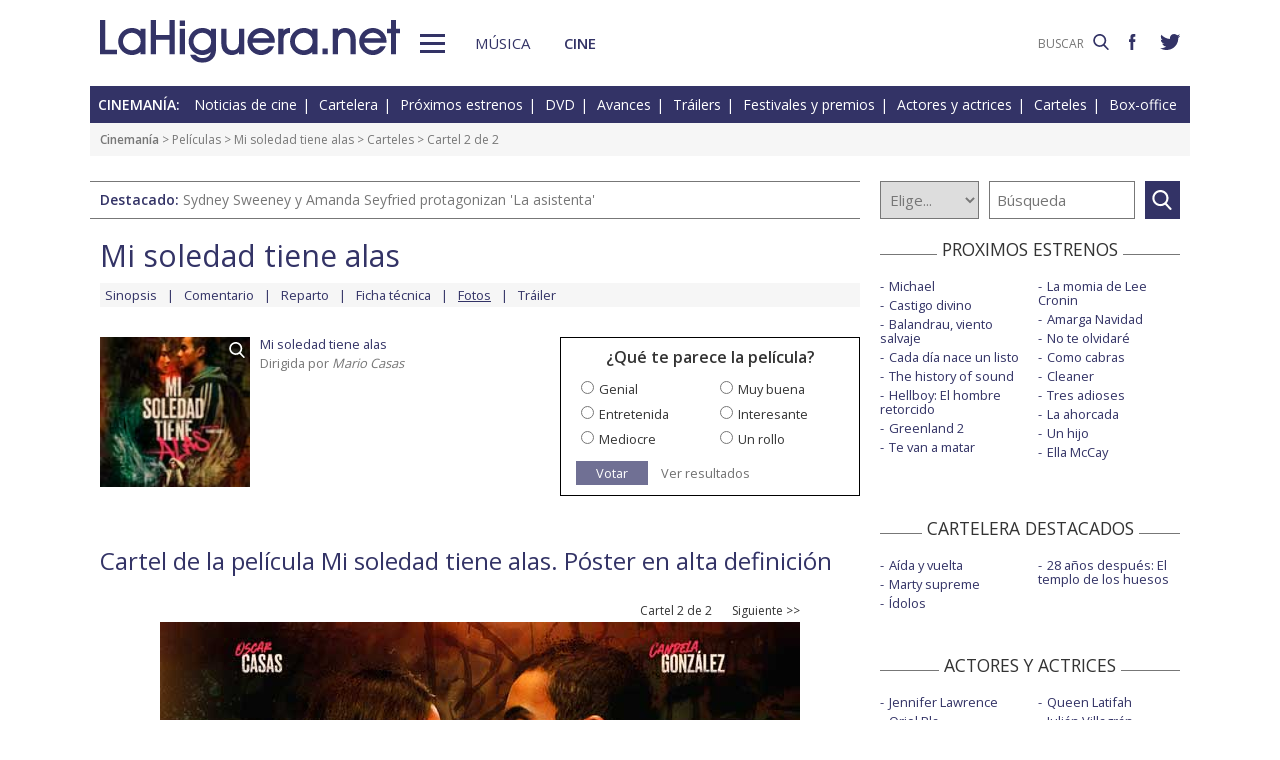

--- FILE ---
content_type: text/html; charset=UTF-8
request_url: https://www.lahiguera.net/cinemania/cartel/11296.html
body_size: 4892
content:
<!doctype html>
<HTML>
<HEAD>
<!-- Google tag (gtag.js) -->
<script async src="https://www.googletagmanager.com/gtag/js?id=G-PFB01YEXEN"></script>
<script>
  window.dataLayer = window.dataLayer || [];
  function gtag(){dataLayer.push(arguments);}
  gtag('js', new Date());

  gtag('config', 'G-PFB01YEXEN');
</script>
<TITLE>Mi soledad tiene alas cartel de la película 2 de 2</TITLE>
<meta name="description" content="Mi soledad tiene alas cartel de la película de Mario Casas. Póster 2 de 2">
<meta name="keywords" content="Mi soledad tiene alas, cartel, película, Mario Casas, póster">
<meta http-equiv="content-type" content="text/html; charset=utf-8">
<meta http-equiv="content-language" content="es">
<meta name="robots" content="all">
<meta name="distribution" content="global">
<meta name="viewport" content="width=device-width, initial-scale=1, maximum-scale=1, user-scalable=0">
<meta name="twitter:card" content="summary_large_image">
<meta name="twitter:site" content="@lahigueranet">
<meta property="og:image" content="https://www.lahiguera.net/cinemania/pelicula/10552/mi_soledad_tiene_alas-cartel-11296.jpg">
<meta property="og:image:width" content="640">
<meta property="og:image:height" content="800">
<meta property="og:title" content="Mi soledad tiene alas cartel">
<meta property="og:description" content="Póster de la película dirigida por Mario Casas">
<meta property="og:url" content="https://www.lahiguera.net/cinemania/cartel/11296.html">
<meta property="og:site_name" content="LaHiguera.net">

<link href="//fonts.googleapis.com/css?family=Open+Sans:400,600" rel="stylesheet">
<link rel="stylesheet" type="text/css" href="/utils/css/red38/normalize.min.css?1622034506" />
<link rel="stylesheet" type="text/css" href="/utils/css/red38/lineal.css?1672250249" media="screen" />
<link rel="stylesheet" type="text/css" href="/utils/css/red38/tablet.css?1622034506" media="screen and (min-width: 768px)" />
<link rel="stylesheet" type="text/css" href="/utils/css/red38/pc.css?1622034505" media="screen and (min-width: 1000px)" />

<script src="/utils/js/jquery.min.js?1622034504"></script>
<script src="/utils/js/ventanaspop.js?1622034505"></script>
<script src="/utils/js/scripts.js?1622034504"></script>
<script src="/utils/js/red38/perfect-scrollbar.min.js?1622034505"></script>
<link rel="stylesheet" type="text/css" href="/utils/css/red38/perfect-scrollbar.min.css?1622034505">
<!-- <script async type="text/javascript" src="//clickiocmp.com/t/consent_232414.js"></script> -->
<script src="https://tags.refinery89.com/lahigueranet.js" async></script>
</HEAD>
<BODY id="b" class="cine">
<!-- <amp-auto-ads type="adsense" data-ad-client="ca-pub-8577193248130831"></amp-auto-ads> -->
    <div class="apagon"></div>
            <nav id="menu">
            <span class="cerrar" on="tap:sidebar-menu.close" role="button" tabindex="1">×</span>
            
            <a class="logo" href="https://www.lahiguera.net"><img src='/images/red38/logo_pie.svg' alt='LaHiguera.net' width='300' height='43.25' ></a>
            
            <!--<form class=buscador method=get action='/buscador'>-->
            <form class=buscador method=get action='https://www.lahiguera.net/buscadores/google.php' target='_top'>
                <label>
                    <img class=lupa_menu src="/images/red38/lupa_fff.svg" width="18" height="18">
                    <input type=text name='q' value='' placeholder='BUSCAR'>
                </label>
            </form>
            
            <section class="musicalia">
                <h2><a href="https://www.lahiguera.net/musicalia">Musicalia</a></h2>
                <ul>
                    <li><a href="https://www.lahiguera.net/musicalia/noticias.php">Noticias</a>
                    <li><a href="https://www.lahiguera.net/musicalia/novedades.php">Novedades</a>
                    <li><a href="https://www.lahiguera.net/musicalia/proximasnovedades.php">Próximas novedades</a>
                    <li><a href="https://www.lahiguera.net/musicalia/discosh.php">Discos históricos</a>
                    <li><a href="https://www.lahiguera.net/musicalia/canciones.php">Canciones</a>
                    <li><a href="https://www.lahiguera.net/musicalia/festivales_y_premios/">Festivales</a>
					<li><a href="https://www.lahiguera.net/musicalia/festivales_y_premios/premios.php">Premios</a>					
                    <li><a href="https://www.lahiguera.net/musicalia/artistas/">Artistas y grupos</a>
                    <li><a href="https://www.lahiguera.net/musicalia/portadas.php">Portadas</a>
                    <li><a href="https://www.lahiguera.net/musicalia/listasmusicales.php">Listas</a>
                    <li><a href="https://www.lahiguera.net/musicalia/musica_busca.php">Guía / directorio</a>
                </ul>
            </section>
            <section class="cinemania">
                <h2><a href="https://www.lahiguera.net/cinemania">Cinemanía</a></h2>
                <ul>
                    <li><a href="https://www.lahiguera.net/cinemania/noticias.php">Noticias</a>
                    <li><a href="https://www.lahiguera.net/cinemania/cartelera.php">Cartelera</a>
                    <li><a href="https://www.lahiguera.net/cinemania/estrenos.php">Próximos estrenos</a>
                    <li><a href="https://www.lahiguera.net/cinemania/dvd.php">DVD</a>
                    <li><a href="https://www.lahiguera.net/cinemania/avances.php">Avances</a>
                    <li><a href="https://www.lahiguera.net/cinemania/trailers.php">Tráilers</a>
                    <li><a href="https://www.lahiguera.net/cinemania/festivales-y-premios/">Festivales + premios</a>
                    <li><a href="https://www.lahiguera.net/cinemania/actores/">Actores y actrices</a>
                    <li><a href="https://www.lahiguera.net/cinemania/carteles.php">Carteles</a>
                    <li><a href="https://www.lahiguera.net/cinemania/rankingscine.php">Box-office</a>
                    <li><a href="https://www.lahiguera.net/cinemania/cine_busca.php">Guía / directorio</a>
                </ul>
            </section>
            
            <div class="rrss">
                <a target="_blank" class="facebook" href="https://www.facebook.com/higueranet">
                    <img src="/images/red38/facebook_pie.svg" alt="Lahiguera.net en Facebook" width="9.3" height="20"></a>
                <a target="_blank" class="twitter" href="https://twitter.com/lahigueranet">
                    <img src="/images/red38/twitter_pie.svg" alt="Lahiguera.net en Twitter" width="24.6" height="20"></a>
            </div>
        </nav>
        
    
    
<div id="cont_body">
        
<header class="comun cine">
    <div class="cont">
        <a id="logo" href="https://www.lahiguera.net"><img src="/images/red38/logo.svg" alt="LaHiguera.net" width="300" height="43.25"></a>
        <div id="botonMenu" on="tap:sidebar-menu.open" role="button" tabindex="0"></div>

        <nav class="menu">
            <a href="https://www.lahiguera.net/musicalia" class="s_musica">Música</a>
            <a href="https://www.lahiguera.net/cinemania" class="s_cine">Cine</a>
        </nav>
    <!--    <form class=buscador method=get action='/buscador'>-->
        <form class=buscador method=get action='https://www.lahiguera.net/buscadores/google.php' target='_top'>
            <label>
                <input type=text name='q' value='' placeholder='BUSCAR'>
                <img src='/images/red38/lupa.svg' alt='buscar' width='16'>
            </label>
        </form>

        <div class="rrss">
            <a target="_blank" class="facebook" href="https://www.facebook.com/higueranet">
                <img src="/images/red38/facebook.svg" height="16" alt="Lahiguera.net en Facebook"></a>
            <a target="_blank" class="twitter" href="https://twitter.com/lahigueranet">
                <img src="/images/red38/twitter.svg" height="16" alt="Lahiguera.net en Twitter"></a>
        </div>
    </div>
</header>
    
<script src="/utils/js/castellano/cine.js"></script>

<header class="cab_seccion">
    <nav>
        <span>Cinemanía:</span>
        <a href="https://www.lahiguera.net/cinemania/noticias.php">Noticias de cine</a>
        <a href="https://www.lahiguera.net/cinemania/cartelera.php">Cartelera</a>
        <a href="https://www.lahiguera.net/cinemania/estrenos.php">Próximos estrenos</a>
        <a href="https://www.lahiguera.net/cinemania/dvd.php">DVD</a>
        <a href="https://www.lahiguera.net/cinemania/avances.php">Avances</a>
        <a href="https://www.lahiguera.net/cinemania/trailers.php">Tráilers</a>
        <a href="https://www.lahiguera.net/cinemania/festivales-y-premios/">Festivales y premios</a>
        <a href="https://www.lahiguera.net/cinemania/actores/">Actores y actrices</a>
        <a href="https://www.lahiguera.net/cinemania/carteles.php">Carteles</a>
        <a href="https://www.lahiguera.net/cinemania/rankingscine.php">Box-office</a>
    </nav>
</header>
<div class=migas><a href='https://www.lahiguera.net/cinemania'>Cinemanía</a> >  Películas > <a href="https://www.lahiguera.net/cinemania/pelicula/10552" class=seccion>Mi soledad tiene alas</a> > <a href="https://www.lahiguera.net/cinemania/pelicula/10552/imagenes.php" class=seccion>Carteles</a> > Cartel 2 de 2</div>
<header class="buscador_seccion">
    <span class='destacado'>Destacado: <a href='https://www.lahiguera.net/cinemania/pelicula/11631/'>Sydney Sweeney y Amanda Seyfried protagonizan 'La asistenta'</a></span>    	
    <form name="buscacine" method="get" action="/cinemania/buscapelis.php" OnSubmit="return BuscaCine()">
        <select size=1 name="por" id="por" onFocus="TextoBarra('Busca entre los intérpretes, directores, películas y noticias de cine que tenemos en nuestra base de datos');return true">
            <option value=0>Elige...</option>
            <option value=1>Actor</option>
            <option value=2>Director</option>
            <option value=3>Película</option>
            <option value=4>Noticia</option>
        </select>

        <input type="text" placeholder=Búsqueda size="10" name="texto" id="texto" 
               value="" class="busca" 
               onFocus="TextoBarra('Busca entre los intérpretes, directores, películas y noticias de cine que tenemos en nuestra base de datos');return true">
        
        <a class="submit" href="javascript:BuscarCineClick()"></a>
    </form>
    </header>
	  
<div class="p8d"></div>
    
<main id="m">
<article id='principal' class="cartel foto">
<div class="cabecera_pelicula">
    <header><a href="https://www.lahiguera.net/cinemania/pelicula/10552">Mi soledad tiene alas</a>    </header>
    
    <nav><a href="https://www.lahiguera.net/cinemania/pelicula/10552/sinopsis.php">Sinopsis</a><a href="https://www.lahiguera.net/cinemania/pelicula/10552/comentario.php">Comentario</a><a href="https://www.lahiguera.net/cinemania/pelicula/10552/reparto.php">Reparto</a><a href="https://www.lahiguera.net/cinemania/pelicula/10552/ficha-tecnica.php">Ficha técnica</a><a href="https://www.lahiguera.net/cinemania/pelicula/10552/imagenes.php"><u>Fotos</u></a><a href="https://www.lahiguera.net/cinemania/pelicula/10552/trailer.php">Tráiler</a></a>    </nav>
</div><div class="cabecera_pelicula2">
    <div class=info><a class=lupa href="/cinemania/cartel/11296.html"><img src="/cinemania/pelicula/10552/mi_soledad_tiene_alas-cartel-11296p.jpg" alt="Mi soledad tiene alas cartel reducido"></a><a href="https://www.lahiguera.net/cinemania/pelicula/10552">Mi soledad tiene alas</a>Dirigida por <I>Mario Casas</I>    </div>
        
    <div class=votacion>    <script src="/utils/js/libjav_encuestas.js"></script>
    <script language="Javascript">
    function Ver(iRespuesta){
        openPopUp("/cinemania/opinion.php?idopinion=" + iRespuesta + "&id=10552'")
    }
    </script>

    <form name=encuestas action="https://www.lahiguera.net/cinemania/opinion.php" action-xhr="https://www.lahiguera.net/cinemania/opinion.php" method="get" target=_top><header>¿Qué te parece la película?</header><label><input type=radio name=idopinion required value=1>Genial</label><label><input type=radio name=idopinion required value=2>Muy buena</label><label><input type=radio name=idopinion required value=3>Entretenida</label><label><input type=radio name=idopinion required value=4>Interesante</label><label><input type=radio name=idopinion required value=5>Mediocre</label><label><input type=radio name=idopinion required value=6>Un rollo</label><div class=botonera><a href="javascript:ChequeaEnc()">Votar</a>
            <a href="javascript:Ver(0)">Ver resultados</a></div></form>    </div>
</div>
    <h1>Cartel de la película Mi soledad tiene alas. Póster en alta definición</h1>
        
    <div class="cont_center">
        <figure>
				<div class="botonera">Cartel 2 de 2<a href="https://www.lahiguera.net/cinemania/cartel/11287.html">Siguiente >></a></div>
				<IMG src="/cinemania/pelicula/10552/mi_soledad_tiene_alas-cartel-11296.jpg" alt="Mi soledad tiene alas - cartel">
					
        </figure>
    </div>
    

            <ul class="galeria"><li><img  sel  src="/cinemania/pelicula/10552/mi_soledad_tiene_alas-cartel-11296p.jpg" alt="Mi soledad tiene alas cartel reducido"><li><a href="/cinemania/cartel/11287.html"><img  src="/cinemania/pelicula/10552/mi_soledad_tiene_alas-cartel-11287p.jpg" alt="Mi soledad tiene alas cartel reducido"></a>        </ul></article>
    
<aside id="mas_info"><section class="listado_simple">
    <h3 class="titulo_raya _centro"><span>PROXIMOS ESTRENOS</span></h3>
    <ul><li><a href="https://www.lahiguera.net/cinemania/pelicula/11090">Michael</a><li><a href="https://www.lahiguera.net/cinemania/pelicula/12120">Castigo divino</a><li><a href="https://www.lahiguera.net/cinemania/pelicula/11678">Balandrau, viento salvaje</a><li><a href="https://www.lahiguera.net/cinemania/pelicula/11699">Cada día nace un listo</a><li><a href="https://www.lahiguera.net/cinemania/pelicula/11814">The history of sound</a><li><a href="https://www.lahiguera.net/cinemania/pelicula/11417">Hellboy: El hombre retorcido</a><li><a href="https://www.lahiguera.net/cinemania/pelicula/11187">Greenland 2</a><li><a href="https://www.lahiguera.net/cinemania/pelicula/12141">Te van a matar</a><li><a href="https://www.lahiguera.net/cinemania/pelicula/12140">La momia de Lee Cronin</a><li><a href="https://www.lahiguera.net/cinemania/pelicula/11834">Amarga Navidad</a><li><a href="https://www.lahiguera.net/cinemania/pelicula/12044">No te olvidaré</a><li><a href="https://www.lahiguera.net/cinemania/pelicula/11909">Como cabras</a><li><a href="https://www.lahiguera.net/cinemania/pelicula/12145">Cleaner</a><li><a href="https://www.lahiguera.net/cinemania/pelicula/11654">Tres adioses</a><li><a href="https://www.lahiguera.net/cinemania/pelicula/12084">La ahorcada</a><li><a href="https://www.lahiguera.net/cinemania/pelicula/11567">Un hijo</a><li><a href="https://www.lahiguera.net/cinemania/pelicula/11911">Ella McCay</a>    </ul>
</section>
    
<section class="listado_simple">
    <h3 class="titulo_raya _centro"><span>CARTELERA DESTACADOS</span></h3>
    <ul><li><a href="https://www.lahiguera.net/cinemania/pelicula/11611">Aída y vuelta</a><li><a href="https://www.lahiguera.net/cinemania/pelicula/12014">Marty supreme</a><li><a href="https://www.lahiguera.net/cinemania/pelicula/11395">Ídolos</a><li><a href="https://www.lahiguera.net/cinemania/pelicula/11973">28 años después: El templo de los huesos</a>    </ul>
</section>

    <section class="listado_simple">
        <h3 class="titulo_raya _centro"><span>ACTORES Y ACTRICES</span></h3>
        <ul><li><a href="https://www.lahiguera.net/cinemania/actores/jennifer_lawrence">Jennifer Lawrence</a><li><a href="https://www.lahiguera.net/cinemania/actores/oriol_pla">Oriol Pla</a><li><a href="https://www.lahiguera.net/cinemania/actores/carolina_bang">Carolina Bang</a><li><a href="https://www.lahiguera.net/cinemania/actores/sarah_michelle_gellar">Sarah Michelle Gellar</a><li><a href="https://www.lahiguera.net/cinemania/actores/josh_hutcherson">Josh Hutcherson</a><li><a href="https://www.lahiguera.net/cinemania/actores/penelope_cruz">Penélope Cruz</a><li><a href="https://www.lahiguera.net/cinemania/actores/edu_soto">Edu Soto</a><li><a href="https://www.lahiguera.net/cinemania/actores/thomas_cocquerel">Thomas Cocquerel</a><li><a href="https://www.lahiguera.net/cinemania/actores/cameron_diaz">Cameron Diaz</a><li><a href="https://www.lahiguera.net/cinemania/actores/ashley_greene">Ashley Greene</a><li><a href="https://www.lahiguera.net/cinemania/actores/queen_latifah">Queen Latifah</a><li><a href="https://www.lahiguera.net/cinemania/actores/julian_villagran">Julián Villagrán</a><li><a href="https://www.lahiguera.net/cinemania/actores/kira_miro">Kira Miró</a><li><a href="https://www.lahiguera.net/cinemania/actores/jordana_brewster">Jordana Brewster</a><li><a href="https://www.lahiguera.net/cinemania/actores/jeffrey_wright">Jeffrey Wright</a><li><a href="https://www.lahiguera.net/cinemania/actores/megan_fox">Megan Fox</a><li><a href="https://www.lahiguera.net/cinemania/actores/robert_carlyle">Robert Carlyle</a><li><a href="https://www.lahiguera.net/cinemania/actores/geoffrey_rush">Geoffrey Rush</a><li><a href="https://www.lahiguera.net/cinemania/actores/nora_tschirner">Nora Tschirner</a><li><a href="https://www.lahiguera.net/cinemania/actores/priyanka_chopra">Priyanka Chopra</a>        </ul>
    </section><section class="listado_simple">
    <h3 class="titulo_raya _centro"><span>AVANCES DESTACADOS</span></h3>
    <ul><li><a href="/cinemania/pelicula/11130">Tadeo Jones y la lámpara maravillosa</a><li><a href="/cinemania/pelicula/11749">La odisea</a><li><a href="/cinemania/pelicula/12110">Supergirl</a><li><a href="/cinemania/pelicula/11768">Star Wars: Starfighter</a>    </ul>
</section></aside>
</main>
</div>

<footer>
    <div class='cont_max'>
    <section class="musicalia">
        <h2><a href="https://www.lahiguera.net/musicalia">Musicalia</a></h2>
        <ul>
            <li><a href="https://www.lahiguera.net/musicalia/noticias.php">Noticias</a>
            <li><a href="https://www.lahiguera.net/musicalia/novedades.php">Novedades</a>
            <li><a href="https://www.lahiguera.net/musicalia/proximasnovedades.php">Próximas novedades</a>
            <li><a href="https://www.lahiguera.net/musicalia/discosh.php">Discos históricos</a>
            <li><a href="https://www.lahiguera.net/musicalia/canciones.php">Canciones</a>
            <li><a href="https://www.lahiguera.net/musicalia/festivales_y_premios/">Festivales</a>
            <li><a href="https://www.lahiguera.net/musicalia/festivales_y_premios/premios.php">Premios</a>			
            <li><a href="https://www.lahiguera.net/musicalia/artistas/">Artistas y grupos</a>
            <li><a href="https://www.lahiguera.net/musicalia/portadas.php">Portadas</a>
            <li><a href="https://www.lahiguera.net/musicalia/listasmusicales.php">Listas</a>
            <li><a href="https://www.lahiguera.net/musicalia/musica_busca.php">Guía / directorio</a>
        </ul>
    </section>
    <section class="cinemania">
        <h2><a href="https://www.lahiguera.net/cinemania">Cinemanía</a></h2>
        <ul>
            <li><a href="https://www.lahiguera.net/cinemania/noticias.php">Noticias</a>
            <li><a href="https://www.lahiguera.net/cinemania/cartelera.php">Cartelera</a>
            <li><a href="https://www.lahiguera.net/cinemania/estrenos.php">Próximos estrenos</a>
            <li><a href="https://www.lahiguera.net/cinemania/dvd.php">DVD</a>
            <li><a href="https://www.lahiguera.net/cinemania/avances.php">Avances</a>
            <li><a href="https://www.lahiguera.net/cinemania/trailers.php">Tráilers</a>
            <li><a href="https://www.lahiguera.net/cinemania/festivales-y-premios/">Festivales + premios</a>
            <li><a href="https://www.lahiguera.net/cinemania/actores/">Actores y actrices</a>
            <li><a href="https://www.lahiguera.net/cinemania/carteles.php">Carteles</a>
            <li><a href="https://www.lahiguera.net/cinemania/rankingscine.php">Box-office</a>
            <li><a href="https://www.lahiguera.net/cinemania/cine_busca.php">Guía / directorio</a>
        </ul>
    </section>
    <section class="datos_sitio">
        <a id="logo_pie" href="https://www.lahiguera.net"><img src="/images/red38/logo_pie.svg" alt="LaHiguera.net" width="300" height="43.25"></a>
        <ul>
            <li><a href="https://www.lahiguera.net/copy/contacto.php">Contacto</a>
            <li><a href="https://www.lahiguera.net/redactores">Redacción</a>
            <li><a href="/copy/recomienda.php">Recomienda</a>
            <li><a href="/copy/altas_web.php">Sugiere una web</a>
            <li><a href="/copy/asplegales.php">Aspectos legales</a>
            <li><a href="/copy/politica-privacidad.php">Política de privacidad</a> (<a href="https://www.lahiguera.net/?cmpscreen">Cambiar</a>)
            <li><a href="/copy/cookies.php">Cookies</a>
            <li><a href="/copy/publicidad.php">Publicidad y webmasters</a>
            <li><a href="https://www.lahiguera.net/copy/rss.php">RSS</a>
        </ul>
        
        <span>Otros servicios: <a href="https://www.lahiguera.net/chistes/">Chistes</a> | <a href="https://www.top10listas.com" target="_blank">Top10Listas.com</a></span>
        
        <div class="rrss">
            <a target="_blank" class="facebook" href="https://www.facebook.com/higueranet">
                <img src="/images/red38/facebook_pie.svg" alt="Lahiguera.net en Facebook" width="9.3" height="20" layout=fixed></a>
            <a target="_blank" class="twitter" href="https://twitter.com/lahigueranet">
                <img src="/images/red38/twitter_pie.svg" alt="Lahiguera.net en Twitter" width="24.6" height="20" layout=fixed></a>
        </div>
        
        <a href="https://www.lahiguera.net" class="copyright">LaHiguera.net. Todos los derechos reservados</a>
    </section>
    </div>
</footer>

<!--  <script src="priv2.js"></script> -->

<!--  <script src="https://code.jquery.com/jquery-3.6.0.min.js"></script> -->
<script type="text/javascript">
  $("#botonMenu").click(function(){
      $("body").addClass('ham')
  });
  
  $("#menu .cerrar, .apagon").click(function() {
      $("body").removeClass('ham')
  });

  $(".videos ul, #mas_info .nuevo ul").each(function(i,e){
    new PerfectScrollbar(e, {minScrollbarLength: 100})
  });
  $(".videos li").click(function(){
        $(this).siblings().removeAttr('sel')
        $(this).attr('sel','')
    });
</script>
</BODY>
</HTML>

--- FILE ---
content_type: text/javascript
request_url: https://tags.refinery89.com/lahigueranet.js
body_size: 45000
content:
// Refresh : 2026-01-19 15:17:53
var r89Data = {"scripts":{"pbjs":"https:\/\/tags.refinery89.com\/prebid\/prebid9.53.3.js","pubx":"https:\/\/cdn.pbxai.com\/95910a44-4e78-40ea-82d9-1d1c8f0b9575.js","new_pbjs":"https:\/\/tags.refinery89.com\/prebid\/prebid-v9.35-bidder-exception.js"},"integrations":{"gpt":true,"pbjs":true,"aps":true},"init_on":"ContentLoaded","website_id":2535,"website_key_value":"lahiguera.net","website_country_code":"ES","website_base_url":"lahiguera.net","publisher_id":"1030","desktop_width":992,"contextual":0,"seller":{"id":"01030","name":"LaHiguera.net"},"script_timeout":0,"script_timeout_options":[0],"adunit_wrapper_sticky_top":"0px","track_functions":0,"prioritize_custom_ad_units":0,"contextual_filters":["\/tag\/","\/category\/","\/categorie\/","\/search\/","\/zoeken","\/profiel\/","\/profile\/","\/threads\/","\/author\/"],"preload":["https:\/\/cdn.consentmanager.net\/delivery\/js\/cmp_en.min.js","https:\/\/securepubads.g.doubleclick.net\/tag\/js\/gpt.js","https:\/\/tags.refinery89.com\/prebid\/prebid9.53.3.js","https:\/\/c.amazon-adsystem.com\/aax2\/apstag.js"],"preconnect":["https:\/\/a.delivery.consentmanager.net","https:\/\/cdn.consentmanager.net","https:\/\/ib.adnxs.com","https:\/\/fastlane.rubiconproject.com","https:\/\/a.teads.tv","https:\/\/prg.smartadserver.com","https:\/\/bidder.criteo.com","https:\/\/hbopenbid.pubmatic.com","https:\/\/btlr.sharethrough.com","https:\/\/adx.adform.net","https:\/\/tlx.3lift.com","https:\/\/onetag-sys.com","https:\/\/aax-dtb-cf.amazon-adsystem.com","https:\/\/secure.cdn.fastclick.net","https:\/\/tags.crwdcntrl.net","https:\/\/cdn.hadronid.net","https:\/\/cdn.id5-sync.com"],"bidder_ids":{"appnexus":1,"rubicon":2,"criteo":3,"weborama":4,"justpremium":5,"smartadserver":6,"openx":7,"improvedigital":8,"pubmatic":9,"adhese":10,"richaudience":11,"teads":12,"nextdaymedia":14,"tl_appnexus":15,"tl_rubicon":16,"tl_adform":17,"dad2u_smartadserver":19,"ix":20,"sovrn":21,"unruly":23,"showheroes-bs":24,"rhythmone":25,"tl_richaudience":27,"adyoulike":28,"inskin":29,"tl_pubmatic":32,"adform":33,"invibes":34,"adagio":35,"seedtag":36,"triplelift":37,"onemobile":38,"outbrain":40,"gps_appnexus":41,"operaads":42,"medianet":43,"freewheel-ssp":47,"sharethrough":49,"ogury":50,"adpone":51,"onetag":52,"taboola":53,"weborama_appnexus":54,"connectad":62,"gumgum":65,"eplanning":66,"smilewanted":67,"rise":68,"nextmillennium":69,"oms":71,"amx":72,"nexx360":75,"brave":76,"ttd":79,"equativ":80,"kueezrtb":83,"missena":85,"pangle":87,"inmobi":88,"msft":89},"track_bids":1,"track_creative_code":0,"google_adblock_recovery":0,"ad_label_text":"\u0026#x25BC; Ad by Refinery89","infinite_scroll":0,"exchange_rate":{"eur":"0.862441"},"skin":{"active":0,"backgroundTopOffset":0,"sidelinksMargin":0},"gam_ad_unit":"Lahigueranet","locale":"nl","adunits":[{"div_id":"desktop-billboard-atf","selector":".musicalia.principal","selector_all":0,"has_amazon":1,"has_sticky_sidebar":0,"gam_ad_unit":"Lahigueranet-Desktop-Billboard-ATF","position_id":2,"ad_slot_id":1,"bidders_collection_id":48316,"is_desktop":1,"min_screen_width":992,"max_screen_width":null,"is_sticky_footer":0,"is_sticky_header":0,"refresh":1,"lazy_load":0,"lazy_load_distance":500,"lazy_load_ab_testing":0,"is_fallback":0,"wrapper_sticky":0,"show_label":0,"infinite_scroll":1,"show_spinner":0,"content_width":0,"slot_name":"\/15748617,21665824618\/Lahigueranet\/Lahigueranet-Desktop-Billboard-ATF","sizes":["970x250","728x90","980x250","980x90","970x90"],"gpt_sizes":[[970,250],[728,90],[980,250],[980,90],[970,90]],"aps_sizes":[[970,250],[728,90],[980,250],[980,90],[970,90]],"pbjs_sizes":[[970,250],[728,90],[980,250],[980,90],[970,90]],"has_native":0,"bidder":"Desktop-970x250-ATF","batch":"atf","wrapper_style_parsed":{"textAlign":"center","margin":"0 auto","marginTop":"40px","marginBottom":"30px"},"adunit_id":37149,"ad_slot":{"id":1,"name":"Desktop-Billboard-ATF"},"position":{"id":2,"name":"insertBefore"}},{"div_id":"desktop-hpa-atf","selector":"#mas_info","selector_all":0,"has_amazon":1,"has_sticky_sidebar":0,"gam_ad_unit":"Lahigueranet-Desktop-HPA-ATF","position_id":1,"ad_slot_id":4,"bidders_collection_id":48310,"is_desktop":1,"min_screen_width":992,"max_screen_width":null,"is_sticky_footer":0,"is_sticky_header":0,"refresh":1,"lazy_load":0,"lazy_load_distance":500,"lazy_load_ab_testing":0,"is_fallback":0,"wrapper_sticky":1,"show_label":0,"infinite_scroll":1,"show_spinner":0,"content_width":0,"slot_name":"\/15748617,21665824618\/Lahigueranet\/Lahigueranet-Desktop-HPA-ATF","sizes":["1x1","300x600","300x250","160x600","300x300","320x240","120x600","320x180","fluid"],"gpt_sizes":[[1,1],[300,600],[300,250],[160,600],[300,300],[320,240],[120,600],[320,180],"fluid"],"aps_sizes":[[1,1],[300,600],[300,250],[160,600],[300,300],[320,240],[120,600],[320,180]],"pbjs_sizes":[[1,1],[300,600],[300,250],[160,600],[300,300],[320,240],[120,600],[320,180]],"has_native":0,"bidder":"Desktop-300x600-ATF","batch":"atf","wrapper_style_parsed":{"textAlign":"center"},"adunit_id":37151,"ad_slot":{"id":4,"name":"Desktop-HPA-ATF"},"position":{"id":1,"name":"appendChild"}},{"div_id":"desktop-hpa-btf-left-big","selector":"body","selector_all":1,"has_amazon":1,"has_sticky_sidebar":0,"gam_ad_unit":"Lahigueranet-Desktop-HPA-BTF-left-big","position_id":1,"ad_slot_id":5,"bidders_collection_id":48329,"is_desktop":1,"min_screen_width":1800,"max_screen_width":null,"is_sticky_footer":0,"is_sticky_header":0,"refresh":1,"lazy_load":0,"lazy_load_distance":500,"lazy_load_ab_testing":0,"is_fallback":0,"wrapper_sticky":0,"show_label":0,"infinite_scroll":1,"show_spinner":0,"content_width":0,"slot_name":"\/15748617,21665824618\/Lahigueranet\/Lahigueranet-Desktop-HPA-BTF-left-big","sizes":["300x600","160x600","300x300","120x600"],"gpt_sizes":[[300,600],[160,600],[300,300],[120,600]],"aps_sizes":[[300,600],[160,600],[300,300],[120,600]],"pbjs_sizes":[[300,600],[160,600],[300,300],[120,600]],"has_native":0,"bidder":"Desktop-160x600-ATF","batch":"btf","wrapper_style_parsed":{"margin":"0 auto","textAlign":"center","position":"fixed","left":"0","top":"140px","marginLeft":"30px"},"adunit_id":37152,"ad_slot":{"id":5,"name":"Desktop-HPA-BTF"},"position":{"id":1,"name":"appendChild"}},{"div_id":"mobile-rectangle-infinite","selector":".ultimas article:nth-child(2n)","selector_all":1,"has_amazon":1,"has_sticky_sidebar":0,"gam_ad_unit":"Lahigueranet-Mobile-Rectangle-Infinite","position_id":3,"ad_slot_id":9,"bidders_collection_id":48331,"is_desktop":0,"min_screen_width":null,"max_screen_width":991,"is_sticky_footer":0,"is_sticky_header":0,"refresh":1,"lazy_load":0,"lazy_load_distance":500,"lazy_load_ab_testing":0,"is_fallback":0,"wrapper_sticky":0,"show_label":0,"infinite_scroll":1,"show_spinner":0,"content_width":0,"slot_name":"\/15748617,21665824618\/Lahigueranet\/Lahigueranet-Mobile-Rectangle-Infinite","sizes":["1x1","300x250","320x240","320x100","336x280","300x300","300x100","320x50","300x50","fluid"],"gpt_sizes":[[1,1],[300,250],[320,240],[320,100],[336,280],[300,300],[300,100],[320,50],[300,50],"fluid"],"aps_sizes":[[1,1],[300,250],[320,240],[320,100],[336,280],[300,300],[300,100],[320,50],[300,50]],"pbjs_sizes":[[1,1],[300,250],[320,240],[320,100],[336,280],[300,300],[300,100],[320,50],[300,50]],"has_native":1,"bidder":"Mobile-300x250-Infinite","batch":"btf","wrapper_style_parsed":{"textAlign":"center","minHeight":"250px","margin":"20px 0","marginTop":"20px","marginBottom":"20px"},"adunit_id":37156,"ad_slot":{"id":9,"name":"Mobile-Rectangle-Infinite"},"position":{"id":3,"name":"insertAfter"}},{"div_id":"desktop-billboard-low","selector":"body","selector_all":0,"has_amazon":1,"has_sticky_sidebar":0,"gam_ad_unit":"Lahigueranet-Desktop-Pushup","position_id":1,"ad_slot_id":3,"bidders_collection_id":48318,"is_desktop":1,"min_screen_width":992,"max_screen_width":null,"is_sticky_footer":1,"is_sticky_header":0,"refresh":1,"lazy_load":0,"lazy_load_distance":500,"lazy_load_ab_testing":0,"is_fallback":0,"wrapper_sticky":0,"show_label":0,"infinite_scroll":1,"show_spinner":0,"content_width":0,"slot_name":"\/15748617,21665824618\/Lahigueranet\/Lahigueranet-Desktop-Pushup","sizes":["728x90","980x90","970x90"],"gpt_sizes":[[728,90],[980,90],[970,90]],"aps_sizes":[[728,90],[980,90],[970,90]],"pbjs_sizes":[[728,90],[980,90],[970,90]],"has_native":0,"bidder":"Desktop-Pushup-728x90","batch":"sticky","wrapper_style_parsed":{"margin":"0 auto","position":"fixed","bottom":"0","left":"0","right":"0","maxWidth":"100%","zIndex":"9999","backgroundColor":"rgba(255, 255, 255, 0)","padding":"10px 0 0 0","boxSizing":"content-box","textAlign":"center"},"adunit_id":37157,"ad_slot":{"id":3,"name":"Desktop-Billboard-Low"},"position":{"id":1,"name":"appendChild"}},{"div_id":"mobile-sticky-footer","selector":"body","selector_all":0,"has_amazon":1,"has_sticky_sidebar":0,"gam_ad_unit":"Lahigueranet-Mobile-pushup","position_id":1,"ad_slot_id":14,"bidders_collection_id":48324,"is_desktop":0,"min_screen_width":null,"max_screen_width":991,"is_sticky_footer":1,"is_sticky_header":0,"refresh":1,"lazy_load":0,"lazy_load_distance":500,"lazy_load_ab_testing":0,"is_fallback":0,"wrapper_sticky":0,"show_label":0,"infinite_scroll":1,"show_spinner":0,"content_width":0,"slot_name":"\/15748617,21665824618\/Lahigueranet\/Lahigueranet-Mobile-pushup","sizes":["1x1","320x100","320x180","300x100","320x50","300x50","2x2"],"gpt_sizes":[[1,1],[320,100],[320,180],[300,100],[320,50],[300,50],[2,2]],"aps_sizes":[[1,1],[320,100],[320,180],[300,100],[320,50],[300,50],[2,2]],"pbjs_sizes":[[1,1],[320,100],[320,180],[300,100],[320,50],[300,50],[2,2]],"has_native":0,"bidder":"Mobile-Sticky-320x100","batch":"sticky","wrapper_style_parsed":{"position":"fixed","bottom":"0","left":"0","right":"0","maxWidth":"100%","zIndex":"9999","backgroundColor":"rgba(255, 255, 255, 0)","padding":"10px 0 0 0","boxSizing":"content-box"},"adunit_id":37158,"ad_slot":{"id":14,"name":"Mobile-Footer-Sticky"},"position":{"id":1,"name":"appendChild"}},{"div_id":"desktop-leaderboard-atf","selector":".ultimas","selector_all":0,"has_amazon":1,"has_sticky_sidebar":0,"gam_ad_unit":"Lahigueranet-Desktop-Leaderboard-ATF","position_id":3,"ad_slot_id":1,"bidders_collection_id":48314,"is_desktop":1,"min_screen_width":992,"max_screen_width":null,"is_sticky_footer":0,"is_sticky_header":0,"refresh":1,"lazy_load":0,"lazy_load_distance":500,"lazy_load_ab_testing":0,"is_fallback":0,"wrapper_sticky":0,"show_label":0,"infinite_scroll":1,"show_spinner":0,"content_width":0,"slot_name":"\/15748617,21665824618\/Lahigueranet\/Lahigueranet-Desktop-Leaderboard-ATF","sizes":["728x90","300x250","320x240","320x180","500x90","320x100","300x100","468x60","320x50","300x50","fluid"],"gpt_sizes":[[728,90],[300,250],[320,240],[320,180],[500,90],[320,100],[300,100],[468,60],[320,50],[300,50],"fluid"],"aps_sizes":[[728,90],[300,250],[320,240],[320,180],[500,90],[320,100],[300,100],[468,60],[320,50],[300,50]],"pbjs_sizes":[[728,90],[300,250],[320,240],[320,180],[500,90],[320,100],[300,100],[468,60],[320,50],[300,50]],"has_native":0,"bidder":"Desktop-728x90-ATF","batch":"atf","wrapper_style_parsed":{"textAlign":"center","marginBottom":"40px","magin top":"20px"},"adunit_id":37160,"ad_slot":{"id":1,"name":"Desktop-Billboard-ATF"},"position":{"id":3,"name":"insertAfter"}},{"div_id":"desktop-leaderboard-btf","selector":".cinemania.principal","selector_all":0,"has_amazon":1,"has_sticky_sidebar":0,"gam_ad_unit":"Lahigueranet-Desktop-Leaderboard-BTF","position_id":2,"ad_slot_id":2,"bidders_collection_id":48315,"is_desktop":1,"min_screen_width":992,"max_screen_width":null,"is_sticky_footer":0,"is_sticky_header":0,"refresh":1,"lazy_load":0,"lazy_load_distance":500,"lazy_load_ab_testing":0,"is_fallback":0,"wrapper_sticky":0,"show_label":0,"infinite_scroll":1,"show_spinner":0,"content_width":0,"slot_name":"\/15748617,21665824618\/Lahigueranet\/Lahigueranet-Desktop-Leaderboard-BTF","sizes":["728x90","500x90","468x60"],"gpt_sizes":[[728,90],[500,90],[468,60]],"aps_sizes":[[728,90],[500,90],[468,60]],"pbjs_sizes":[[728,90],[500,90],[468,60]],"has_native":0,"bidder":"Desktop-728x90-BTF","batch":"btf","wrapper_style_parsed":{"textAlign":"center","marginBottom":"30px","marginTop":"20px"},"adunit_id":37161,"ad_slot":{"id":2,"name":"Desktop-Billboard-BTF"},"position":{"id":2,"name":"insertBefore"}},{"div_id":"amp-billboard-top","selector":"rob","selector_all":0,"has_amazon":1,"has_sticky_sidebar":0,"gam_ad_unit":"Lahigueranet-AMP-Billboard-Top","position_id":1,"ad_slot_id":8,"bidders_collection_id":48328,"is_desktop":0,"min_screen_width":null,"max_screen_width":991,"is_sticky_footer":0,"is_sticky_header":0,"refresh":1,"lazy_load":0,"lazy_load_distance":500,"lazy_load_ab_testing":0,"is_fallback":0,"wrapper_sticky":0,"show_label":0,"infinite_scroll":1,"show_spinner":0,"content_width":0,"slot_name":"\/15748617,21665824618\/Lahigueranet\/Lahigueranet-AMP-Billboard-Top","sizes":["300x250","320x240","320x100","336x280","300x100","320x50","300x50","fluid"],"gpt_sizes":[[300,250],[320,240],[320,100],[336,280],[300,100],[320,50],[300,50],"fluid"],"aps_sizes":[[300,250],[320,240],[320,100],[336,280],[300,100],[320,50],[300,50]],"pbjs_sizes":[[300,250],[320,240],[320,100],[336,280],[300,100],[320,50],[300,50]],"has_native":0,"bidder":"Mobile-300x250-Top","batch":"atf","wrapper_style_parsed":{"minHeight":"250px","margin":"0 auto","textAlign":"center"},"adunit_id":37265,"ad_slot":{"id":8,"name":"Mobile-Billboard-Top"},"position":{"id":1,"name":"appendChild"}},{"div_id":"amp-rectangle-mid","selector":"rob","selector_all":1,"has_amazon":1,"has_sticky_sidebar":0,"gam_ad_unit":"Lahigueranet-AMP-Rectangle-Mid","position_id":1,"ad_slot_id":11,"bidders_collection_id":48331,"is_desktop":0,"min_screen_width":null,"max_screen_width":991,"is_sticky_footer":0,"is_sticky_header":0,"refresh":1,"lazy_load":0,"lazy_load_distance":500,"lazy_load_ab_testing":0,"is_fallback":0,"wrapper_sticky":0,"show_label":0,"infinite_scroll":1,"show_spinner":0,"content_width":0,"slot_name":"\/15748617,21665824618\/Lahigueranet\/Lahigueranet-AMP-Rectangle-Mid","sizes":["1x1","300x250","320x240","320x100","336x280","300x300","300x100","320x50","300x50","fluid"],"gpt_sizes":[[1,1],[300,250],[320,240],[320,100],[336,280],[300,300],[300,100],[320,50],[300,50],"fluid"],"aps_sizes":[[1,1],[300,250],[320,240],[320,100],[336,280],[300,300],[300,100],[320,50],[300,50]],"pbjs_sizes":[[1,1],[300,250],[320,240],[320,100],[336,280],[300,300],[300,100],[320,50],[300,50]],"has_native":1,"bidder":"Mobile-300x250-Infinite","batch":"inContent","wrapper_style_parsed":{"textAlign":"center","minHeight":"250px","margin":"20px 0"},"adunit_id":37268,"ad_slot":{"id":11,"name":"Mobile-Rectangle-Mid"},"position":{"id":1,"name":"appendChild"}},{"div_id":"amp-sticky-footer","selector":"rob","selector_all":0,"has_amazon":1,"has_sticky_sidebar":0,"gam_ad_unit":"Lahigueranet-AMP-pushup","position_id":1,"ad_slot_id":14,"bidders_collection_id":48324,"is_desktop":0,"min_screen_width":null,"max_screen_width":991,"is_sticky_footer":1,"is_sticky_header":0,"refresh":1,"lazy_load":0,"lazy_load_distance":500,"lazy_load_ab_testing":0,"is_fallback":0,"wrapper_sticky":0,"show_label":0,"infinite_scroll":1,"show_spinner":0,"content_width":0,"slot_name":"\/15748617,21665824618\/Lahigueranet\/Lahigueranet-AMP-pushup","sizes":["1x1","320x100","320x180","300x100","320x50","300x50","2x2"],"gpt_sizes":[[1,1],[320,100],[320,180],[300,100],[320,50],[300,50],[2,2]],"aps_sizes":[[1,1],[320,100],[320,180],[300,100],[320,50],[300,50],[2,2]],"pbjs_sizes":[[1,1],[320,100],[320,180],[300,100],[320,50],[300,50],[2,2]],"has_native":0,"bidder":"Mobile-Sticky-320x100","batch":"sticky","wrapper_style_parsed":{"position":"fixed","bottom":"0","left":"0","right":"0","maxWidth":"100%","zIndex":"9999","backgroundColor":"rgba(255, 255, 255, 1)","borderTop":"1px solid #ccc","padding":"10px 0 0 0","boxSizing":"content-box"},"adunit_id":37270,"ad_slot":{"id":14,"name":"Mobile-Footer-Sticky"},"position":{"id":1,"name":"appendChild"}},{"div_id":"desktop-hpa-btf-right-big","selector":"body","selector_all":1,"has_amazon":1,"has_sticky_sidebar":0,"gam_ad_unit":"Lahigueranet-Desktop-HPA-BTF-right-big","position_id":1,"ad_slot_id":5,"bidders_collection_id":48329,"is_desktop":1,"min_screen_width":1800,"max_screen_width":null,"is_sticky_footer":0,"is_sticky_header":0,"refresh":1,"lazy_load":0,"lazy_load_distance":500,"lazy_load_ab_testing":0,"is_fallback":0,"wrapper_sticky":0,"show_label":0,"infinite_scroll":1,"show_spinner":0,"content_width":0,"slot_name":"\/15748617,21665824618\/Lahigueranet\/Lahigueranet-Desktop-HPA-BTF-right-big","sizes":["300x600","160x600","300x300","120x600"],"gpt_sizes":[[300,600],[160,600],[300,300],[120,600]],"aps_sizes":[[300,600],[160,600],[300,300],[120,600]],"pbjs_sizes":[[300,600],[160,600],[300,300],[120,600]],"has_native":0,"bidder":"Desktop-160x600-ATF","batch":"btf","wrapper_style_parsed":{"margin":"0 auto","textAlign":"center","position":"fixed","right":"0","top":"140px","marginRight":"12px"},"adunit_id":38156,"ad_slot":{"id":5,"name":"Desktop-HPA-BTF"},"position":{"id":1,"name":"appendChild"}}],"timeouts":{"default":1000,"atf":750,"incontent":1000,"btf":2000,"low":3000,"refresh":1000,"lazy":750,"outstream":1000,"sticky":1500},"site_iab_categories":["379","384","385"],"key_value_price_rules":1,"gpt_options":{"set_centering":1,"disable_initial_load":1,"collapse_empty_divs":0,"enable_single_request":1},"show_spinner":0,"gam_open_bidding":3,"force_safeframe":0,"gam_network_id":"15748617,21665824618","batches":["atf","outstream","inContent","sticky","btf","low","lazy","fallback"],"sticky":{"footer":{"slotIds":["desktop-billboard-low","mobile-sticky-footer","amp-sticky-footer"],"orderIdsFilter":[2565064030,2565063550,2823227725,2758760599,2758307477,3009150654,3008364172,3244316152,3244316143]},"header":{"slotIds":[]}},"lazy_load_distances":[250,500,750,1000,1250,1500,1750,2000],"adunits_infinite_scroll":[{"div_id":"desktop-billboard-atf","selector":".musicalia.principal","selector_all":0,"has_amazon":1,"has_sticky_sidebar":0,"gam_ad_unit":"Lahigueranet-Desktop-Billboard-ATF","position_id":2,"ad_slot_id":1,"bidders_collection_id":48316,"is_desktop":1,"min_screen_width":992,"max_screen_width":null,"is_sticky_footer":0,"is_sticky_header":0,"refresh":1,"lazy_load":0,"lazy_load_distance":500,"lazy_load_ab_testing":0,"is_fallback":0,"wrapper_sticky":0,"show_label":0,"infinite_scroll":1,"show_spinner":0,"content_width":0,"slot_name":"\/15748617,21665824618\/Lahigueranet\/Lahigueranet-Desktop-Billboard-ATF","sizes":["970x250","728x90","980x250","980x90","970x90"],"gpt_sizes":[[970,250],[728,90],[980,250],[980,90],[970,90]],"aps_sizes":[[970,250],[728,90],[980,250],[980,90],[970,90]],"pbjs_sizes":[[970,250],[728,90],[980,250],[980,90],[970,90]],"has_native":0,"bidder":"Desktop-970x250-ATF","batch":"atf","wrapper_style_parsed":{"textAlign":"center","margin":"0 auto","marginTop":"40px","marginBottom":"30px"},"adunit_id":37149,"ad_slot":{"id":1,"name":"Desktop-Billboard-ATF"},"position":{"id":2,"name":"insertBefore"}},{"div_id":"desktop-hpa-atf","selector":"#mas_info","selector_all":0,"has_amazon":1,"has_sticky_sidebar":0,"gam_ad_unit":"Lahigueranet-Desktop-HPA-ATF","position_id":1,"ad_slot_id":4,"bidders_collection_id":48310,"is_desktop":1,"min_screen_width":992,"max_screen_width":null,"is_sticky_footer":0,"is_sticky_header":0,"refresh":1,"lazy_load":0,"lazy_load_distance":500,"lazy_load_ab_testing":0,"is_fallback":0,"wrapper_sticky":1,"show_label":0,"infinite_scroll":1,"show_spinner":0,"content_width":0,"slot_name":"\/15748617,21665824618\/Lahigueranet\/Lahigueranet-Desktop-HPA-ATF","sizes":["1x1","300x600","300x250","160x600","300x300","320x240","120x600","320x180","fluid"],"gpt_sizes":[[1,1],[300,600],[300,250],[160,600],[300,300],[320,240],[120,600],[320,180],"fluid"],"aps_sizes":[[1,1],[300,600],[300,250],[160,600],[300,300],[320,240],[120,600],[320,180]],"pbjs_sizes":[[1,1],[300,600],[300,250],[160,600],[300,300],[320,240],[120,600],[320,180]],"has_native":0,"bidder":"Desktop-300x600-ATF","batch":"atf","wrapper_style_parsed":{"textAlign":"center"},"adunit_id":37151,"ad_slot":{"id":4,"name":"Desktop-HPA-ATF"},"position":{"id":1,"name":"appendChild"}},{"div_id":"desktop-hpa-btf-left-big","selector":"body","selector_all":1,"has_amazon":1,"has_sticky_sidebar":0,"gam_ad_unit":"Lahigueranet-Desktop-HPA-BTF-left-big","position_id":1,"ad_slot_id":5,"bidders_collection_id":48329,"is_desktop":1,"min_screen_width":1800,"max_screen_width":null,"is_sticky_footer":0,"is_sticky_header":0,"refresh":1,"lazy_load":0,"lazy_load_distance":500,"lazy_load_ab_testing":0,"is_fallback":0,"wrapper_sticky":0,"show_label":0,"infinite_scroll":1,"show_spinner":0,"content_width":0,"slot_name":"\/15748617,21665824618\/Lahigueranet\/Lahigueranet-Desktop-HPA-BTF-left-big","sizes":["300x600","160x600","300x300","120x600"],"gpt_sizes":[[300,600],[160,600],[300,300],[120,600]],"aps_sizes":[[300,600],[160,600],[300,300],[120,600]],"pbjs_sizes":[[300,600],[160,600],[300,300],[120,600]],"has_native":0,"bidder":"Desktop-160x600-ATF","batch":"btf","wrapper_style_parsed":{"margin":"0 auto","textAlign":"center","position":"fixed","left":"0","top":"140px","marginLeft":"30px"},"adunit_id":37152,"ad_slot":{"id":5,"name":"Desktop-HPA-BTF"},"position":{"id":1,"name":"appendChild"}},{"div_id":"mobile-rectangle-infinite","selector":".ultimas article:nth-child(2n)","selector_all":1,"has_amazon":1,"has_sticky_sidebar":0,"gam_ad_unit":"Lahigueranet-Mobile-Rectangle-Infinite","position_id":3,"ad_slot_id":9,"bidders_collection_id":48331,"is_desktop":0,"min_screen_width":null,"max_screen_width":991,"is_sticky_footer":0,"is_sticky_header":0,"refresh":1,"lazy_load":0,"lazy_load_distance":500,"lazy_load_ab_testing":0,"is_fallback":0,"wrapper_sticky":0,"show_label":0,"infinite_scroll":1,"show_spinner":0,"content_width":0,"slot_name":"\/15748617,21665824618\/Lahigueranet\/Lahigueranet-Mobile-Rectangle-Infinite","sizes":["1x1","300x250","320x240","320x100","336x280","300x300","300x100","320x50","300x50","fluid"],"gpt_sizes":[[1,1],[300,250],[320,240],[320,100],[336,280],[300,300],[300,100],[320,50],[300,50],"fluid"],"aps_sizes":[[1,1],[300,250],[320,240],[320,100],[336,280],[300,300],[300,100],[320,50],[300,50]],"pbjs_sizes":[[1,1],[300,250],[320,240],[320,100],[336,280],[300,300],[300,100],[320,50],[300,50]],"has_native":1,"bidder":"Mobile-300x250-Infinite","batch":"btf","wrapper_style_parsed":{"textAlign":"center","minHeight":"250px","margin":"20px 0","marginTop":"20px","marginBottom":"20px"},"adunit_id":37156,"ad_slot":{"id":9,"name":"Mobile-Rectangle-Infinite"},"position":{"id":3,"name":"insertAfter"}},{"div_id":"desktop-billboard-low","selector":"body","selector_all":0,"has_amazon":1,"has_sticky_sidebar":0,"gam_ad_unit":"Lahigueranet-Desktop-Pushup","position_id":1,"ad_slot_id":3,"bidders_collection_id":48318,"is_desktop":1,"min_screen_width":992,"max_screen_width":null,"is_sticky_footer":1,"is_sticky_header":0,"refresh":1,"lazy_load":0,"lazy_load_distance":500,"lazy_load_ab_testing":0,"is_fallback":0,"wrapper_sticky":0,"show_label":0,"infinite_scroll":1,"show_spinner":0,"content_width":0,"slot_name":"\/15748617,21665824618\/Lahigueranet\/Lahigueranet-Desktop-Pushup","sizes":["728x90","980x90","970x90"],"gpt_sizes":[[728,90],[980,90],[970,90]],"aps_sizes":[[728,90],[980,90],[970,90]],"pbjs_sizes":[[728,90],[980,90],[970,90]],"has_native":0,"bidder":"Desktop-Pushup-728x90","batch":"sticky","wrapper_style_parsed":{"margin":"0 auto","position":"fixed","bottom":"0","left":"0","right":"0","maxWidth":"100%","zIndex":"9999","backgroundColor":"rgba(255, 255, 255, 0)","padding":"10px 0 0 0","boxSizing":"content-box","textAlign":"center"},"adunit_id":37157,"ad_slot":{"id":3,"name":"Desktop-Billboard-Low"},"position":{"id":1,"name":"appendChild"}},{"div_id":"mobile-sticky-footer","selector":"body","selector_all":0,"has_amazon":1,"has_sticky_sidebar":0,"gam_ad_unit":"Lahigueranet-Mobile-pushup","position_id":1,"ad_slot_id":14,"bidders_collection_id":48324,"is_desktop":0,"min_screen_width":null,"max_screen_width":991,"is_sticky_footer":1,"is_sticky_header":0,"refresh":1,"lazy_load":0,"lazy_load_distance":500,"lazy_load_ab_testing":0,"is_fallback":0,"wrapper_sticky":0,"show_label":0,"infinite_scroll":1,"show_spinner":0,"content_width":0,"slot_name":"\/15748617,21665824618\/Lahigueranet\/Lahigueranet-Mobile-pushup","sizes":["1x1","320x100","320x180","300x100","320x50","300x50","2x2"],"gpt_sizes":[[1,1],[320,100],[320,180],[300,100],[320,50],[300,50],[2,2]],"aps_sizes":[[1,1],[320,100],[320,180],[300,100],[320,50],[300,50],[2,2]],"pbjs_sizes":[[1,1],[320,100],[320,180],[300,100],[320,50],[300,50],[2,2]],"has_native":0,"bidder":"Mobile-Sticky-320x100","batch":"sticky","wrapper_style_parsed":{"position":"fixed","bottom":"0","left":"0","right":"0","maxWidth":"100%","zIndex":"9999","backgroundColor":"rgba(255, 255, 255, 0)","padding":"10px 0 0 0","boxSizing":"content-box"},"adunit_id":37158,"ad_slot":{"id":14,"name":"Mobile-Footer-Sticky"},"position":{"id":1,"name":"appendChild"}},{"div_id":"desktop-leaderboard-atf","selector":".ultimas","selector_all":0,"has_amazon":1,"has_sticky_sidebar":0,"gam_ad_unit":"Lahigueranet-Desktop-Leaderboard-ATF","position_id":3,"ad_slot_id":1,"bidders_collection_id":48314,"is_desktop":1,"min_screen_width":992,"max_screen_width":null,"is_sticky_footer":0,"is_sticky_header":0,"refresh":1,"lazy_load":0,"lazy_load_distance":500,"lazy_load_ab_testing":0,"is_fallback":0,"wrapper_sticky":0,"show_label":0,"infinite_scroll":1,"show_spinner":0,"content_width":0,"slot_name":"\/15748617,21665824618\/Lahigueranet\/Lahigueranet-Desktop-Leaderboard-ATF","sizes":["728x90","300x250","320x240","320x180","500x90","320x100","300x100","468x60","320x50","300x50","fluid"],"gpt_sizes":[[728,90],[300,250],[320,240],[320,180],[500,90],[320,100],[300,100],[468,60],[320,50],[300,50],"fluid"],"aps_sizes":[[728,90],[300,250],[320,240],[320,180],[500,90],[320,100],[300,100],[468,60],[320,50],[300,50]],"pbjs_sizes":[[728,90],[300,250],[320,240],[320,180],[500,90],[320,100],[300,100],[468,60],[320,50],[300,50]],"has_native":0,"bidder":"Desktop-728x90-ATF","batch":"atf","wrapper_style_parsed":{"textAlign":"center","marginBottom":"40px","magin top":"20px"},"adunit_id":37160,"ad_slot":{"id":1,"name":"Desktop-Billboard-ATF"},"position":{"id":3,"name":"insertAfter"}},{"div_id":"desktop-leaderboard-btf","selector":".cinemania.principal","selector_all":0,"has_amazon":1,"has_sticky_sidebar":0,"gam_ad_unit":"Lahigueranet-Desktop-Leaderboard-BTF","position_id":2,"ad_slot_id":2,"bidders_collection_id":48315,"is_desktop":1,"min_screen_width":992,"max_screen_width":null,"is_sticky_footer":0,"is_sticky_header":0,"refresh":1,"lazy_load":0,"lazy_load_distance":500,"lazy_load_ab_testing":0,"is_fallback":0,"wrapper_sticky":0,"show_label":0,"infinite_scroll":1,"show_spinner":0,"content_width":0,"slot_name":"\/15748617,21665824618\/Lahigueranet\/Lahigueranet-Desktop-Leaderboard-BTF","sizes":["728x90","500x90","468x60"],"gpt_sizes":[[728,90],[500,90],[468,60]],"aps_sizes":[[728,90],[500,90],[468,60]],"pbjs_sizes":[[728,90],[500,90],[468,60]],"has_native":0,"bidder":"Desktop-728x90-BTF","batch":"btf","wrapper_style_parsed":{"textAlign":"center","marginBottom":"30px","marginTop":"20px"},"adunit_id":37161,"ad_slot":{"id":2,"name":"Desktop-Billboard-BTF"},"position":{"id":2,"name":"insertBefore"}},{"div_id":"amp-billboard-top","selector":"rob","selector_all":0,"has_amazon":1,"has_sticky_sidebar":0,"gam_ad_unit":"Lahigueranet-AMP-Billboard-Top","position_id":1,"ad_slot_id":8,"bidders_collection_id":48328,"is_desktop":0,"min_screen_width":null,"max_screen_width":991,"is_sticky_footer":0,"is_sticky_header":0,"refresh":1,"lazy_load":0,"lazy_load_distance":500,"lazy_load_ab_testing":0,"is_fallback":0,"wrapper_sticky":0,"show_label":0,"infinite_scroll":1,"show_spinner":0,"content_width":0,"slot_name":"\/15748617,21665824618\/Lahigueranet\/Lahigueranet-AMP-Billboard-Top","sizes":["300x250","320x240","320x100","336x280","300x100","320x50","300x50","fluid"],"gpt_sizes":[[300,250],[320,240],[320,100],[336,280],[300,100],[320,50],[300,50],"fluid"],"aps_sizes":[[300,250],[320,240],[320,100],[336,280],[300,100],[320,50],[300,50]],"pbjs_sizes":[[300,250],[320,240],[320,100],[336,280],[300,100],[320,50],[300,50]],"has_native":0,"bidder":"Mobile-300x250-Top","batch":"atf","wrapper_style_parsed":{"minHeight":"250px","margin":"0 auto","textAlign":"center"},"adunit_id":37265,"ad_slot":{"id":8,"name":"Mobile-Billboard-Top"},"position":{"id":1,"name":"appendChild"}},{"div_id":"amp-rectangle-mid","selector":"rob","selector_all":1,"has_amazon":1,"has_sticky_sidebar":0,"gam_ad_unit":"Lahigueranet-AMP-Rectangle-Mid","position_id":1,"ad_slot_id":11,"bidders_collection_id":48331,"is_desktop":0,"min_screen_width":null,"max_screen_width":991,"is_sticky_footer":0,"is_sticky_header":0,"refresh":1,"lazy_load":0,"lazy_load_distance":500,"lazy_load_ab_testing":0,"is_fallback":0,"wrapper_sticky":0,"show_label":0,"infinite_scroll":1,"show_spinner":0,"content_width":0,"slot_name":"\/15748617,21665824618\/Lahigueranet\/Lahigueranet-AMP-Rectangle-Mid","sizes":["1x1","300x250","320x240","320x100","336x280","300x300","300x100","320x50","300x50","fluid"],"gpt_sizes":[[1,1],[300,250],[320,240],[320,100],[336,280],[300,300],[300,100],[320,50],[300,50],"fluid"],"aps_sizes":[[1,1],[300,250],[320,240],[320,100],[336,280],[300,300],[300,100],[320,50],[300,50]],"pbjs_sizes":[[1,1],[300,250],[320,240],[320,100],[336,280],[300,300],[300,100],[320,50],[300,50]],"has_native":1,"bidder":"Mobile-300x250-Infinite","batch":"inContent","wrapper_style_parsed":{"textAlign":"center","minHeight":"250px","margin":"20px 0"},"adunit_id":37268,"ad_slot":{"id":11,"name":"Mobile-Rectangle-Mid"},"position":{"id":1,"name":"appendChild"}},{"div_id":"amp-sticky-footer","selector":"rob","selector_all":0,"has_amazon":1,"has_sticky_sidebar":0,"gam_ad_unit":"Lahigueranet-AMP-pushup","position_id":1,"ad_slot_id":14,"bidders_collection_id":48324,"is_desktop":0,"min_screen_width":null,"max_screen_width":991,"is_sticky_footer":1,"is_sticky_header":0,"refresh":1,"lazy_load":0,"lazy_load_distance":500,"lazy_load_ab_testing":0,"is_fallback":0,"wrapper_sticky":0,"show_label":0,"infinite_scroll":1,"show_spinner":0,"content_width":0,"slot_name":"\/15748617,21665824618\/Lahigueranet\/Lahigueranet-AMP-pushup","sizes":["1x1","320x100","320x180","300x100","320x50","300x50","2x2"],"gpt_sizes":[[1,1],[320,100],[320,180],[300,100],[320,50],[300,50],[2,2]],"aps_sizes":[[1,1],[320,100],[320,180],[300,100],[320,50],[300,50],[2,2]],"pbjs_sizes":[[1,1],[320,100],[320,180],[300,100],[320,50],[300,50],[2,2]],"has_native":0,"bidder":"Mobile-Sticky-320x100","batch":"sticky","wrapper_style_parsed":{"position":"fixed","bottom":"0","left":"0","right":"0","maxWidth":"100%","zIndex":"9999","backgroundColor":"rgba(255, 255, 255, 1)","borderTop":"1px solid #ccc","padding":"10px 0 0 0","boxSizing":"content-box"},"adunit_id":37270,"ad_slot":{"id":14,"name":"Mobile-Footer-Sticky"},"position":{"id":1,"name":"appendChild"}},{"div_id":"desktop-hpa-btf-right-big","selector":"body","selector_all":1,"has_amazon":1,"has_sticky_sidebar":0,"gam_ad_unit":"Lahigueranet-Desktop-HPA-BTF-right-big","position_id":1,"ad_slot_id":5,"bidders_collection_id":48329,"is_desktop":1,"min_screen_width":1800,"max_screen_width":null,"is_sticky_footer":0,"is_sticky_header":0,"refresh":1,"lazy_load":0,"lazy_load_distance":500,"lazy_load_ab_testing":0,"is_fallback":0,"wrapper_sticky":0,"show_label":0,"infinite_scroll":1,"show_spinner":0,"content_width":0,"slot_name":"\/15748617,21665824618\/Lahigueranet\/Lahigueranet-Desktop-HPA-BTF-right-big","sizes":["300x600","160x600","300x300","120x600"],"gpt_sizes":[[300,600],[160,600],[300,300],[120,600]],"aps_sizes":[[300,600],[160,600],[300,300],[120,600]],"pbjs_sizes":[[300,600],[160,600],[300,300],[120,600]],"has_native":0,"bidder":"Desktop-160x600-ATF","batch":"btf","wrapper_style_parsed":{"margin":"0 auto","textAlign":"center","position":"fixed","right":"0","top":"140px","marginRight":"12px"},"adunit_id":38156,"ad_slot":{"id":5,"name":"Desktop-HPA-BTF"},"position":{"id":1,"name":"appendChild"}}],"fallbacks":[],"bidders":{"Desktop-300x600-ATF":[{"bidder":"appnexus","params":{"placementId":31891391,"keywords":{"ad_slot":"Desktop-HPA-ATF"}}},{"bidder":"teads","params":{"pageId":203476,"placementId":219711}},{"bidder":"smartadserver","params":{"formatId":73025,"domain":"https:\/\/prg.smartadserver.com","siteId":641495,"pageId":1941659}},{"bidder":"criteo","params":{"networkId":8579,"publisherSubId":"Lahiguera.net"}},{"bidder":"richaudience","params":{"pid":"SzG8VXsnSR","supplyType":"site"}},{"bidder":"sovrn","params":{"tagid":"1221706"}},{"bidder":"adagio","params":{"organizationId":1117,"site":"lahiguera-net","useAdUnitCodeAsAdUnitElementId":true,"placement":"Desktop-300x600-ATF","environment":"desktop"}},{"bidder":"seedtag","params":{"publisherId":"8670-2740-01","adUnitId":"32326156","placement":"inBanner"}},{"bidder":"onetag","params":{"pubId":"76fa0fedc93058d"}},{"bidder":"gumgum","params":{"zone":"b9efv054","slot":1113756}},{"bidder":"ttd","params":{"supplySourceId":"directugyj5dtc","publisherId":"01030"}}],"Desktop-300x600-BTF":[{"bidder":"appnexus","params":{"placementId":31891392}},{"bidder":"teads","params":{"pageId":203476,"placementId":219711}},{"bidder":"smartadserver","params":{"formatId":73026,"domain":"https:\/\/prg.smartadserver.com","siteId":641495,"pageId":1941659}},{"bidder":"criteo","params":{"networkId":8579,"publisherSubId":"Lahiguera.net"}},{"bidder":"richaudience","params":{"pid":"oqTPCjEwm5","supplyType":"site"}},{"bidder":"sovrn","params":{"tagid":"1221707"}},{"bidder":"adagio","params":{"organizationId":1117,"site":"lahiguera-net","useAdUnitCodeAsAdUnitElementId":true,"placement":"Desktop-300x600-BTF","environment":"desktop"}},{"bidder":"seedtag","params":{"publisherId":"8670-2740-01","adUnitId":"32326156","placement":"inBanner"}},{"bidder":"onetag","params":{"pubId":"76fa0fedc93058d"}},{"bidder":"gumgum","params":{"zone":"b9efv054","slot":1113756}},{"bidder":"ttd","params":{"supplySourceId":"directugyj5dtc","publisherId":"01030"}}],"Desktop-300x250-ATF":[{"bidder":"appnexus","params":{"placementId":31891402,"keywords":{"ad_slot":"Desktop-HPA-ATF"}}},{"bidder":"teads","params":{"pageId":203476,"placementId":219711}},{"bidder":"smartadserver","params":{"formatId":73028,"domain":"https:\/\/prg.smartadserver.com","siteId":641495,"pageId":1941659}},{"bidder":"criteo","params":{"networkId":8579,"publisherSubId":"Lahiguera.net"}},{"bidder":"richaudience","params":{"pid":"w1qGuXufRs","supplyType":"site"}},{"bidder":"sovrn","params":{"tagid":"1221704"}},{"bidder":"adagio","params":{"organizationId":1117,"site":"lahiguera-net","useAdUnitCodeAsAdUnitElementId":true,"placement":"Desktop-300x250-ATF","environment":"desktop"}},{"bidder":"seedtag","params":{"publisherId":"8670-2740-01","adUnitId":"32326155","placement":"inArticle"}},{"bidder":"onetag","params":{"pubId":"76fa0fedc93058d"}},{"bidder":"gumgum","params":{"zone":"b9efv054","slot":1113756}},{"bidder":"ttd","params":{"supplySourceId":"directugyj5dtc","publisherId":"01030"}}],"Desktop-300x250-BTF":[{"bidder":"appnexus","params":{"placementId":31891403,"keywords":{"ad_slot":"Desktop-HPA-BTF"}}},{"bidder":"teads","params":{"pageId":203477,"placementId":219712}},{"bidder":"smartadserver","params":{"formatId":73029,"domain":"https:\/\/prg.smartadserver.com","siteId":641495,"pageId":1941659}},{"bidder":"criteo","params":{"networkId":8579,"publisherSubId":"Lahiguera.net"}},{"bidder":"richaudience","params":{"pid":"UTEF0wgcB2","supplyType":"site"}},{"bidder":"sovrn","params":{"tagid":"1221705"}},{"bidder":"adagio","params":{"organizationId":1117,"site":"lahiguera-net","useAdUnitCodeAsAdUnitElementId":true,"placement":"Desktop-300x250-BTF","environment":"desktop"}},{"bidder":"seedtag","params":{"publisherId":"8670-2740-01","adUnitId":"32326155","placement":"inArticle"}},{"bidder":"onetag","params":{"pubId":"76fa0fedc93058d"}},{"bidder":"gumgum","params":{"zone":"b9efv054","slot":1113756}},{"bidder":"ttd","params":{"supplySourceId":"directugyj5dtc","publisherId":"01030"}}],"Desktop-728x90-ATF":[{"bidder":"appnexus","params":{"placementId":31891400,"keywords":{"ad_slot":"Desktop-Billboard-ATF"}}},{"bidder":"teads","params":{"pageId":203476,"placementId":219711}},{"bidder":"smartadserver","params":{"formatId":73942,"domain":"https:\/\/prg.smartadserver.com","siteId":641495,"pageId":1941659}},{"bidder":"criteo","params":{"networkId":8579,"publisherSubId":"Lahiguera.net"}},{"bidder":"richaudience","params":{"pid":"QXLfvHvMin","supplyType":"site"}},{"bidder":"sovrn","params":{"tagid":"1221708"}},{"bidder":"adagio","params":{"organizationId":1117,"site":"lahiguera-net","useAdUnitCodeAsAdUnitElementId":true,"placement":"Desktop-728x90-ATF","environment":"desktop"}},{"bidder":"seedtag","params":{"publisherId":"8670-2740-01","adUnitId":"32326156","placement":"inBanner"}},{"bidder":"onetag","params":{"pubId":"76fa0fedc93058d"}},{"bidder":"gumgum","params":{"zone":"b9efv054","slot":1113756}},{"bidder":"ttd","params":{"supplySourceId":"directugyj5dtc","publisherId":"01030"}}],"Desktop-728x90-BTF":[{"bidder":"appnexus","params":{"placementId":31891401,"keywords":{"ad_slot":"Desktop-Billboard-BTF"}}},{"bidder":"teads","params":{"pageId":203477,"placementId":219712}},{"bidder":"smartadserver","params":{"formatId":73941,"domain":"https:\/\/prg.smartadserver.com","siteId":641495,"pageId":1941659}},{"bidder":"criteo","params":{"networkId":8579,"publisherSubId":"Lahiguera.net"}},{"bidder":"richaudience","params":{"pid":"uqDXoVN5rw","supplyType":"site"}},{"bidder":"sovrn","params":{"tagid":"1221709"}},{"bidder":"adagio","params":{"organizationId":1117,"site":"lahiguera-net","useAdUnitCodeAsAdUnitElementId":true,"placement":"Desktop-728x90-BTF","environment":"desktop"}},{"bidder":"seedtag","params":{"publisherId":"8670-2740-01","adUnitId":"32326155","placement":"inArticle"}},{"bidder":"onetag","params":{"pubId":"76fa0fedc93058d"}},{"bidder":"gumgum","params":{"zone":"b9efv054","slot":1113756}},{"bidder":"ttd","params":{"supplySourceId":"directugyj5dtc","publisherId":"01030"}}],"Desktop-970x250-ATF":[{"bidder":"appnexus","params":{"placementId":31891389,"keywords":{"ad_slot":"Desktop-Billboard-ATF"}}},{"bidder":"teads","params":{"pageId":203476,"placementId":219711}},{"bidder":"smartadserver","params":{"formatId":73940,"domain":"https:\/\/prg.smartadserver.com","siteId":641495,"pageId":1941659}},{"bidder":"criteo","params":{"networkId":8579,"publisherSubId":"Lahiguera.net"}},{"bidder":"richaudience","params":{"pid":"kBEJ223T0e","supplyType":"site"}},{"bidder":"sovrn","params":{"tagid":"1221710"}},{"bidder":"adagio","params":{"organizationId":1117,"site":"lahiguera-net","useAdUnitCodeAsAdUnitElementId":true,"placement":"Desktop-970x250-ATF","environment":"desktop"}},{"bidder":"seedtag","params":{"publisherId":"8670-2740-01","adUnitId":"32326156","placement":"inBanner"}},{"bidder":"onetag","params":{"pubId":"76fa0fedc93058d"}},{"bidder":"gumgum","params":{"zone":"b9efv054","slot":1113756}},{"bidder":"ttd","params":{"supplySourceId":"directugyj5dtc","publisherId":"01030"}}],"Desktop-970x250-BTF":[{"bidder":"appnexus","params":{"placementId":31891390,"keywords":{"ad_slot":"Desktop-Billboard-BTF"}}},{"bidder":"teads","params":{"pageId":203476,"placementId":219711}},{"bidder":"smartadserver","params":{"formatId":73027,"domain":"https:\/\/prg.smartadserver.com","siteId":641495,"pageId":1941659}},{"bidder":"criteo","params":{"networkId":8579,"publisherSubId":"Lahiguera.net"}},{"bidder":"richaudience","params":{"pid":"Og8OmlJ2wh","supplyType":"site"}},{"bidder":"sovrn","params":{"tagid":"1221711"}},{"bidder":"adagio","params":{"organizationId":1117,"site":"lahiguera-net","useAdUnitCodeAsAdUnitElementId":true,"placement":"Desktop-970x250-BTF","environment":"desktop"}},{"bidder":"seedtag","params":{"publisherId":"8670-2740-01","adUnitId":"32326156","placement":"inBanner"}},{"bidder":"onetag","params":{"pubId":"76fa0fedc93058d"}},{"bidder":"gumgum","params":{"zone":"b9efv054","slot":1113756}},{"bidder":"ttd","params":{"supplySourceId":"directugyj5dtc","publisherId":"01030"}}],"Desktop-Pushup-728x90":[{"bidder":"appnexus","params":{"placementId":31891397,"keywords":{"ad_slot":"Desktop-Billboard-Low"}}},{"bidder":"smartadserver","params":{"formatId":73942,"domain":"https:\/\/prg.smartadserver.com","siteId":641495,"pageId":1941659}},{"bidder":"criteo","params":{"networkId":8579,"publisherSubId":"Lahiguera.net"}},{"bidder":"richaudience","params":{"pid":"4h25iAesOv","supplyType":"site"}},{"bidder":"sovrn","params":{"tagid":"1221714"}},{"bidder":"adagio","params":{"organizationId":1117,"site":"lahiguera-net","useAdUnitCodeAsAdUnitElementId":true,"placement":"Desktop-Pushup-728x90","environment":"desktop"}},{"bidder":"seedtag","params":{"publisherId":"8670-2740-01","adUnitId":"32326154","placement":"inScreen"}},{"bidder":"onetag","params":{"pubId":"76fa0fedc93058d"}},{"bidder":"gumgum","params":{"zone":"b9efv054"}},{"bidder":"ttd","params":{"supplySourceId":"directugyj5dtc","publisherId":"01030"}},{"bidder":"missena","params":{"apiKey":"PA-44539872","placement":"footer"}}],"Desktop-Takeover":[{"bidder":"appnexus","params":{"placementId":31891399,"keywords":{"ad_slot":"Desktop-Takeover"}}},{"bidder":"smartadserver","params":{"formatId":73024,"domain":"https:\/\/prg.smartadserver.com","siteId":641495,"pageId":1941659}},{"bidder":"criteo","params":{"networkId":8579,"publisherSubId":"Lahiguera.net"}},{"bidder":"sovrn","params":{"tagid":"1221713"}},{"bidder":"adagio","params":{"organizationId":1117,"site":"lahiguera-net","useAdUnitCodeAsAdUnitElementId":true,"placement":"Desktop-Takeover","environment":"desktop"}},{"bidder":"onetag","params":{"pubId":"76fa0fedc93058d"}},{"bidder":"gumgum","params":{"zone":"b9efv054","product":"skins"}},{"bidder":"ttd","params":{"supplySourceId":"directugyj5dtc","publisherId":"01030"}}],"Mobile-300x250-Low":[{"bidder":"appnexus","params":{"placementId":31891395,"keywords":{"ad_slot":"Mobile-Rectangle-Low"}}},{"bidder":"teads","params":{"pageId":203476,"placementId":219711}},{"bidder":"smartadserver","params":{"formatId":73031,"domain":"https:\/\/prg.smartadserver.com","siteId":641495,"pageId":1941659}},{"bidder":"criteo","params":{"networkId":8579,"publisherSubId":"Lahiguera.net"}},{"bidder":"richaudience","params":{"pid":"trsSFhZOS6","supplyType":"site"}},{"bidder":"sovrn","params":{"tagid":"1221716"}},{"bidder":"adagio","params":{"organizationId":1117,"site":"lahiguera-net","useAdUnitCodeAsAdUnitElementId":true,"placement":"Mobile-300x250-Low","environment":"mobile"}},{"bidder":"seedtag","params":{"publisherId":"8670-2740-01","adUnitId":"32326156","placement":"inBanner"}},{"bidder":"onetag","params":{"pubId":"76fa0fedc93058d"}},{"bidder":"gumgum","params":{"zone":"b9efv054","slot":1113756}},{"bidder":"ttd","params":{"supplySourceId":"directugyj5dtc","publisherId":"01030"}}],"Mobile-300x250-Mid":[{"bidder":"appnexus","params":{"placementId":31891394,"keywords":{"ad_slot":"Mobile-Rectangle-Mid"}}},{"bidder":"teads","params":{"pageId":203477,"placementId":219712}},{"bidder":"smartadserver","params":{"formatId":73029,"domain":"https:\/\/prg.smartadserver.com","siteId":641495,"pageId":1941659}},{"bidder":"criteo","params":{"networkId":8579,"publisherSubId":"Lahiguera.net"}},{"bidder":"richaudience","params":{"pid":"RPBpnKWFMm","supplyType":"site"}},{"bidder":"sovrn","params":{"tagid":"1221717"}},{"bidder":"adagio","params":{"organizationId":1117,"site":"lahiguera-net","useAdUnitCodeAsAdUnitElementId":true,"placement":"Mobile-300x250-Mid","environment":"mobile"}},{"bidder":"seedtag","params":{"publisherId":"8670-2740-01","adUnitId":"32326155","placement":"inArticle"}},{"bidder":"onetag","params":{"pubId":"76fa0fedc93058d"}},{"bidder":"gumgum","params":{"zone":"b9efv054","slot":1113755}},{"bidder":"ttd","params":{"supplySourceId":"directugyj5dtc","publisherId":"01030"}}],"Mobile-300x600-Mid":[{"bidder":"appnexus","params":{"placementId":31891404,"keywords":{"ad_slot":"Mobile-Rectangle-Mid"}}},{"bidder":"teads","params":{"pageId":203477,"placementId":219712}},{"bidder":"smartadserver","params":{"formatId":73029,"domain":"https:\/\/prg.smartadserver.com","siteId":641495,"pageId":1941659}},{"bidder":"criteo","params":{"networkId":8579,"publisherSubId":"Lahiguera.net"}},{"bidder":"richaudience","params":{"pid":"V0pGQDiw2x","supplyType":"site"}},{"bidder":"sovrn","params":{"tagid":"1221720"}},{"bidder":"adagio","params":{"organizationId":1117,"site":"lahiguera-net","useAdUnitCodeAsAdUnitElementId":true,"placement":"Mobile-300x600-Mid","environment":"mobile"}},{"bidder":"seedtag","params":{"publisherId":"8670-2740-01","adUnitId":"32326155","placement":"inArticle"}},{"bidder":"onetag","params":{"pubId":"76fa0fedc93058d"}},{"bidder":"gumgum","params":{"zone":"b9efv054","slot":1113756}},{"bidder":"ttd","params":{"supplySourceId":"directugyj5dtc","publisherId":"01030"}}],"Mobile-320x100-Top":[{"bidder":"teads","params":{"pageId":203476,"placementId":219711}},{"bidder":"smartadserver","params":{"formatId":73028,"domain":"https:\/\/prg.smartadserver.com","siteId":641495,"pageId":1941659}},{"bidder":"criteo","params":{"networkId":8579,"publisherSubId":"Lahiguera.net"}},{"bidder":"richaudience","params":{"pid":"vIjS1hpmYc","supplyType":"site"}},{"bidder":"sovrn","params":{"tagid":"1221723"}},{"bidder":"seedtag","params":{"publisherId":"8670-2740-01","adUnitId":"32326156","placement":"inBanner"}},{"bidder":"onetag","params":{"pubId":"76fa0fedc93058d"}},{"bidder":"gumgum","params":{"zone":"b9efv054","slot":1113756}},{"bidder":"ttd","params":{"supplySourceId":"directugyj5dtc","publisherId":"01030"}}],"Mobile-Sticky-320x100":[{"bidder":"appnexus","params":{"placementId":31891398,"keywords":{"ad_slot":"Mobile-Footer-Sticky"}}},{"bidder":"teads","params":{"pageId":203476,"placementId":219711}},{"bidder":"smartadserver","params":{"formatId":73028,"domain":"https:\/\/prg.smartadserver.com","siteId":641495,"pageId":1941659}},{"bidder":"criteo","params":{"networkId":8579,"publisherSubId":"Lahiguera.net"}},{"bidder":"richaudience","params":{"pid":"sk9WUtmYPf","supplyType":"site"}},{"bidder":"sovrn","params":{"tagid":"1221724"}},{"bidder":"adagio","params":{"organizationId":1117,"site":"lahiguera-net","useAdUnitCodeAsAdUnitElementId":true,"placement":"Mobile-Sticky-320x100","environment":"mobile"}},{"bidder":"seedtag","params":{"publisherId":"8670-2740-01","adUnitId":"32326154","placement":"inScreen"}},{"bidder":"ogury","params":{"assetKey":"OGY-9FFA4C84BC3E","adUnitId":"wm-hb-foot-lahigu-refin-yw37gyhb56pi"}},{"bidder":"onetag","params":{"pubId":"76fa0fedc93058d"}},{"bidder":"gumgum","params":{"zone":"b9efv054"}},{"bidder":"ttd","params":{"supplySourceId":"directugyj5dtc","publisherId":"01030"}},{"bidder":"missena","params":{"apiKey":"PA-44539872","placement":"footer"}}],"Native":[{"bidder":"smartadserver","params":{"formatId":73028,"domain":"https:\/\/prg.smartadserver.com","siteId":641495,"pageId":1941659}},{"bidder":"criteo","params":{"networkId":8579,"publisherSubId":"Lahiguera.net"}},{"bidder":"onetag","params":{"pubId":"76fa0fedc93058d"}},{"bidder":"ttd","params":{"supplySourceId":"directugyj5dtc","publisherId":"01030"}}],"Video-Outstream":[{"bidder":"ttd","params":{"publisherId":"01030","supplySourceId":"directugyj5dtc"}}],"Video-Instream":[],"Mobile-300x250-Top":[{"bidder":"appnexus","params":{"placementId":31891393,"keywords":{"ad_slot":"Mobile-Billboard-Top"}}},{"bidder":"teads","params":{"pageId":203476,"placementId":219711}},{"bidder":"smartadserver","params":{"formatId":73028,"domain":"https:\/\/prg.smartadserver.com","siteId":641495,"pageId":1941659}},{"bidder":"criteo","params":{"networkId":8579,"publisherSubId":"Lahiguera.net"}},{"bidder":"richaudience","params":{"pid":"HF2i50CWR7","supplyType":"site"}},{"bidder":"sovrn","params":{"tagid":"1221718"}},{"bidder":"adagio","params":{"organizationId":1117,"site":"lahiguera-net","useAdUnitCodeAsAdUnitElementId":true,"placement":"Mobile-300x250-Top","environment":"mobile"}},{"bidder":"seedtag","params":{"publisherId":"8670-2740-01","adUnitId":"32326156","placement":"inBanner"}},{"bidder":"onetag","params":{"pubId":"76fa0fedc93058d"}},{"bidder":"gumgum","params":{"zone":"b9efv054","slot":1113756}},{"bidder":"ttd","params":{"supplySourceId":"directugyj5dtc","publisherId":"01030"}}],"Desktop-160x600-ATF":[{"bidder":"appnexus","params":{"placementId":32638031,"keywords":{"ad_slot":"Desktop-HPA-BTF"}}},{"bidder":"teads","params":{"pageId":203476,"placementId":219711}},{"bidder":"smartadserver","params":{"formatId":73025,"domain":"https:\/\/prg.smartadserver.com","siteId":641495,"pageId":1941659}},{"bidder":"criteo","params":{"networkId":8579,"publisherSubId":"Lahiguera.net"}},{"bidder":"richaudience","params":{"pid":"9enuErXYE7","supplyType":"site"}},{"bidder":"sovrn","params":{"tagid":"1221739"}},{"bidder":"seedtag","params":{"publisherId":"8670-2740-01","adUnitId":"32326156","placement":"inBanner"}},{"bidder":"onetag","params":{"pubId":"76fa0fedc93058d"}},{"bidder":"gumgum","params":{"zone":"b9efv054","slot":1113756}},{"bidder":"ttd","params":{"supplySourceId":"directugyj5dtc","publisherId":"01030"}}],"Desktop-160x600-BTF":[{"bidder":"teads","params":{"pageId":203476,"placementId":219711}},{"bidder":"smartadserver","params":{"formatId":73025,"domain":"https:\/\/prg.smartadserver.com","siteId":641495,"pageId":1941659}},{"bidder":"criteo","params":{"networkId":8579,"publisherSubId":"Lahiguera.net"}},{"bidder":"richaudience","params":{"pid":"xxIYjnzrJr","supplyType":"site"}},{"bidder":"sovrn","params":{"tagid":"1221703"}},{"bidder":"seedtag","params":{"publisherId":"8670-2740-01","adUnitId":"32326156","placement":"inBanner"}},{"bidder":"onetag","params":{"pubId":"76fa0fedc93058d"}},{"bidder":"gumgum","params":{"zone":"b9efv054","slot":1113756}},{"bidder":"ttd","params":{"supplySourceId":"directugyj5dtc","publisherId":"01030"}}],"Mobile-300x250-Infinite":[{"bidder":"appnexus","params":{"placementId":31891396,"keywords":{"ad_slot":"Mobile-Rectangle-Infinite"}}},{"bidder":"teads","params":{"pageId":203477,"placementId":219712}},{"bidder":"smartadserver","params":{"formatId":73030,"domain":"https:\/\/prg.smartadserver.com","siteId":641495,"pageId":1941659}},{"bidder":"criteo","params":{"networkId":8579,"publisherSubId":"Lahiguera.net"}},{"bidder":"richaudience","params":{"pid":"ZVDlEBxJBs","supplyType":"site"}},{"bidder":"sovrn","params":{"tagid":"1221715"}},{"bidder":"invibes","params":{"placementId":"invibes_lahiguera","customEndpoint":"https:\/\/bid4.videostep.com\/Bid\/VideoAdContent"}},{"bidder":"adagio","params":{"organizationId":1117,"site":"lahiguera-net","useAdUnitCodeAsAdUnitElementId":true,"placement":"Mobile-300x250-Infinite","environment":"mobile"}},{"bidder":"seedtag","params":{"publisherId":"8670-2740-01","adUnitId":"32326155","placement":"inArticle"}},{"bidder":"onetag","params":{"pubId":"76fa0fedc93058d"}},{"bidder":"gumgum","params":{"zone":"b9efv054","slot":1113756}},{"bidder":"ttd","params":{"supplySourceId":"directugyj5dtc","publisherId":"01030"}}],"Mobile-320x100-Infinite":[{"bidder":"teads","params":{"pageId":203477,"placementId":219712}},{"bidder":"smartadserver","params":{"formatId":73028,"domain":"https:\/\/prg.smartadserver.com","siteId":641495,"pageId":1941659}},{"bidder":"criteo","params":{"networkId":8579,"publisherSubId":"Lahiguera.net"}},{"bidder":"richaudience","params":{"pid":"NWLUYJRPsg","supplyType":"site"}},{"bidder":"sovrn","params":{"tagid":"1221721"}},{"bidder":"seedtag","params":{"publisherId":"8670-2740-01","adUnitId":"32326155","placement":"inArticle"}},{"bidder":"onetag","params":{"pubId":"76fa0fedc93058d"}},{"bidder":"gumgum","params":{"zone":"b9efv054","slot":1113756}},{"bidder":"ttd","params":{"supplySourceId":"directugyj5dtc","publisherId":"01030"}}],"Mobile-320x100-Low":[{"bidder":"teads","params":{"pageId":203476,"placementId":219711}},{"bidder":"smartadserver","params":{"formatId":73028,"domain":"https:\/\/prg.smartadserver.com","siteId":641495,"pageId":1941659}},{"bidder":"criteo","params":{"networkId":8579,"publisherSubId":"Lahiguera.net"}},{"bidder":"richaudience","params":{"pid":"lTPmfN8y75","supplyType":"site"}},{"bidder":"sovrn","params":{"tagid":"1221722"}},{"bidder":"seedtag","params":{"publisherId":"8670-2740-01","adUnitId":"32326156","placement":"inBanner"}},{"bidder":"onetag","params":{"pubId":"76fa0fedc93058d"}},{"bidder":"gumgum","params":{"zone":"b9efv054","slot":1113756}},{"bidder":"ttd","params":{"supplySourceId":"directugyj5dtc","publisherId":"01030"}}],"Desktop-inarticle":[{"bidder":"appnexus","params":{"placementId":31891405,"keywords":{"ad_slot":"Desktop-Hybrid"}}},{"bidder":"teads","params":{"pageId":203477,"placementId":219712}},{"bidder":"smartadserver","params":{"formatId":112232,"domain":"https:\/\/prg.smartadserver.com","siteId":641495,"pageId":1941659}},{"bidder":"criteo","params":{"networkId":8579,"publisherSubId":"Lahiguera.net"}},{"bidder":"richaudience","params":{"pid":"gOPWbONX8j","supplyType":"site"}},{"bidder":"sovrn","params":{"tagid":"1221712"}},{"bidder":"adagio","params":{"organizationId":1117,"site":"lahiguera-net","useAdUnitCodeAsAdUnitElementId":true,"placement":"Desktop-inarticle","environment":"desktop"}},{"bidder":"seedtag","params":{"publisherId":"8670-2740-01","adUnitId":"32326155","placement":"inArticle"}},{"bidder":"onetag","params":{"pubId":"76fa0fedc93058d"}},{"bidder":"gumgum","params":{"zone":"b9efv054","slot":1113756}},{"bidder":"ttd","params":{"supplySourceId":"directugyj5dtc","publisherId":"01030"}}],"Mobile-Sticky-Header":[{"bidder":"teads","params":{"pageId":203476,"placementId":219711}},{"bidder":"smartadserver","params":{"formatId":73028,"domain":"https:\/\/prg.smartadserver.com","siteId":641495,"pageId":1941659}},{"bidder":"criteo","params":{"networkId":8579,"publisherSubId":"Lahiguera.net"}},{"bidder":"richaudience","params":{"pid":"sk9WUtmYPf","supplyType":"site"}},{"bidder":"sovrn","params":{"tagid":"1221725"}},{"bidder":"adagio","params":{"organizationId":1117,"site":"lahiguera-net","useAdUnitCodeAsAdUnitElementId":true,"placement":"Mobile-Sticky-Header","environment":"mobile"}},{"bidder":"onetag","params":{"pubId":"76fa0fedc93058d"}},{"bidder":"ttd","params":{"supplySourceId":"directugyj5dtc","publisherId":"01030"}}],"Outstream-VideoJS":[],"Interstitial":[{"bidder":"ttd","params":{"supplySourceId":"directugyj5dtc","publisherId":"01030"}}]},"inimage_bidders":[],"refresh":{"active":1,"start":30000,"seconds":30000,"viewable":5000,"expand":0,"interval":3000},"outstream":{"active":false,"adunit":[],"deal_id_exception":[],"campaign_id_exception":[],"ad_slot_id":23},"video_overlay":{"active":0,"mid-roll":{"active":0},"post-roll":{"active":0}},"custom_adunits":[],"interstitial":{"active":0,"adunit":[],"ad_slot_id":22},"web_rewarded_ad":{"active":0,"adunit":[]},"elastic_native":false,"outbrain":{"active":false,"widgets":[],"lazy_load":false},"inimage_adunits":{"active":0,"ad_units":[]},"in_image":false,"cmp":{"active":true,"hosted":true,"type":"consentmanagernet","id":"524075e9911bf","betting":false,"use_cmp_required_filter":false,"required_country_codes":[],"cmp_countries":[],"paywall":0,"paywall_stripe_url":"https:\/\/buy.stripe.com\/00w8wQ8H4eI7ctG0Amak000","paywall_webhook_url":"https:\/\/rwo6g1ihi1.execute-api.eu-central-1.amazonaws.com\/webhook\/check-payment"},"url_filters":{"exact":[],"partial":[],"exact_restricted":["\/cinemania\/actores\/monica_bellucci\/fotos\/41","\/cinemania\/actores\/paz_vega\/fotos\/1131","\/cinemania\/pelicula\/3507\/comentario.php","\/cinemania\/actores\/paz_vega\/fotos\/1132","\/cinemania\/actores\/paz_vega\/fotos\/1133","\/musicalia\/artistas\/los_punsetes\/disco\/13607"],"partial_restricted":[]},"site_price_rules":[],"own_prebid_server":true,"ownPrebidServerOptions":{"bidders":["sharethrough","onetag","sovrn","triplelift","rise","adform","connectad","amx","nextmillenium"]},"pbjsAnaylticsOptions":{"batchSize":4,"url":"https:\/\/pbjs-analytics.refinery89.com\/webhook"},"pushads":[],"standalone":[],"config":{"is_desktop":0,"is_facebook_app":0,"is_mobile":1,"prefix":"r89-","preview":0,"restrictedAds":0,"screenWidthKey":"0-320","currentUrl":{"path":null,"titleTags":[]},"labelStyle":{"color":"#999999","textAlign":"center","fontSize":"12px","lineHeight":"16px","margin":"0px","padding":"4px 0 3px 5px","fontFamily":"Arial"},"positionNames":["insertBefore","insertAfter","appendChild"],"demandTier":"ROW","priceRules":[],"integrations":{"gpt":true,"pbjs":true,"aps":true},"website_id":2535,"website_key_value":"lahiguera.net","website_country_code":"ES","website_base_url":"lahiguera.net","publisher_id":"1030","desktop_width":992,"adunit_wrapper_sticky_top":"0px","bidder_ids":{"appnexus":1,"rubicon":2,"criteo":3,"weborama":4,"justpremium":5,"smartadserver":6,"openx":7,"improvedigital":8,"pubmatic":9,"adhese":10,"richaudience":11,"teads":12,"nextdaymedia":14,"tl_appnexus":15,"tl_rubicon":16,"tl_adform":17,"dad2u_smartadserver":19,"ix":20,"sovrn":21,"unruly":23,"showheroes-bs":24,"rhythmone":25,"tl_richaudience":27,"adyoulike":28,"inskin":29,"tl_pubmatic":32,"adform":33,"invibes":34,"adagio":35,"seedtag":36,"triplelift":37,"onemobile":38,"outbrain":40,"gps_appnexus":41,"operaads":42,"medianet":43,"freewheel-ssp":47,"sharethrough":49,"ogury":50,"adpone":51,"onetag":52,"taboola":53,"weborama_appnexus":54,"connectad":62,"gumgum":65,"eplanning":66,"smilewanted":67,"rise":68,"nextmillennium":69,"oms":71,"amx":72,"nexx360":75,"brave":76,"ttd":79,"equativ":80,"kueezrtb":83,"missena":85,"pangle":87,"inmobi":88,"msft":89},"ad_label_text":"\u0026#x25BC; Ad by Refinery89","infinite_scroll":0,"skin":{"active":0,"backgroundTopOffset":0,"sidelinksMargin":0},"gam_ad_unit":"Lahigueranet","timeouts":{"default":1000,"atf":750,"incontent":1000,"btf":2000,"low":3000,"refresh":1000,"lazy":750,"outstream":1000,"sticky":1500},"key_value_price_rules":1,"gpt_options":{"set_centering":1,"disable_initial_load":1,"collapse_empty_divs":0,"enable_single_request":1},"show_spinner":0,"gam_network_id":"15748617,21665824618","sticky":{"footer":{"slotIds":["desktop-billboard-low","mobile-sticky-footer","amp-sticky-footer"],"orderIdsFilter":[2565064030,2565063550,2823227725,2758760599,2758307477,3009150654,3008364172,3244316152,3244316143]},"header":{"slotIds":[]}},"lazy_load_distances":[250,500,750,1000,1250,1500,1750,2000],"refresh":{"active":1,"start":30000,"seconds":30000,"viewable":5000,"expand":0,"interval":3000},"in_image":false,"cmp":{"active":true,"hosted":true,"type":"consentmanagernet","id":"524075e9911bf","betting":false,"use_cmp_required_filter":false,"required_country_codes":[],"cmp_countries":[],"paywall":0,"paywall_stripe_url":"https:\/\/buy.stripe.com\/00w8wQ8H4eI7ctG0Amak000","paywall_webhook_url":"https:\/\/rwo6g1ihi1.execute-api.eu-central-1.amazonaws.com\/webhook\/check-payment"},"site_price_rules":[],"scriptTimeout":{"active":0,"options":[0],"timeout":0},"contextual":{"siteIabCategories":["379","384","385"],"active":0,"pageIabCategories":[],"pageTopics":[],"brandSafe":null,"filters":["\/tag\/","\/category\/","\/categorie\/","\/search\/","\/zoeken","\/profiel\/","\/profile\/","\/threads\/","\/author\/"]},"outstream":0,"video_overlay":0,"interstitial":0,"web_rewarded_ad":0,"outbrain":{"active":0,"lazy_load":false},"urlFilters":{"exact":[],"partial":[],"exact_restricted":["\/cinemania\/actores\/monica_bellucci\/fotos\/41","\/cinemania\/actores\/paz_vega\/fotos\/1131","\/cinemania\/pelicula\/3507\/comentario.php","\/cinemania\/actores\/paz_vega\/fotos\/1132","\/cinemania\/actores\/paz_vega\/fotos\/1133","\/musicalia\/artistas\/los_punsetes\/disco\/13607"],"partial_restricted":[]},"track_functions":0,"prioritize_custom_ad_units":0,"track_bids":1,"track_creative_code":0}};

!function(){"use strict";function e(e){return void 0!==e}function t(){return"10000000-1000-4000-8000-100000000000".replace(/[018]/g,(e=>(e^crypto.getRandomValues(new Uint8Array(1))[0]&15>>e/4).toString(16)))}function n(e,t){return null===t.min_screen_width&&null!==t.max_screen_width&&t.max_screen_width>=e.config.viewport.width||null===t.max_screen_width&&null!==t.min_screen_width&&t.min_screen_width<=e.config.viewport.width||null!==t.min_screen_width&&null!==t.max_screen_width&&t.min_screen_width<=e.config.viewport.width&&t.max_screen_width>=e.config.viewport.width}function a(e){return Object.fromEntries(Object.entries(e).filter((e=>!e.includes(null))))}function r(e,t){if(Array.isArray(e))for(const n of e){const e=r(n,t);if(e)return e}else if("object"==typeof e&&null!==e){if(e.bidder===t)return e;for(const n in e){const a=r(e[n],t);if(a)return a}}return!1}function o(e,t={}){return new Promise(((n,a)=>{e||a(new Error("src parameter is mandatory"));const i=t.rel||t.as||t.href,r=document.createElement(i?"link":"script");i?r.href=e:r.src=e,Object.entries(t).forEach((([e,t])=>{r.setAttribute(e,t)})),r.onload=()=>{r89.log(`Script loaded: ${e}`),n()},r.onerror=()=>{r89.log(`Error loading script: ${e}`),a(new Error(`Error loading script: ${e}`))},document.head.appendChild(r)}))}function s(e,t){var n,a,i,r,o,s;const d=r89.cmp.tcData;if("object"!=typeof d)return!1;const c={consent:null==(a=null==(n=null==d?void 0:d.purpose)?void 0:n.consents)?void 0:a[t],customPurpose:null==(i=null==d?void 0:d.customPurposeConsents)?void 0:i[t],legitimateInterest:null==(o=null==(r=null==d?void 0:d.purpose)?void 0:r.legitimateInterests)?void 0:o[t],customVendor:null==(s=null==d?void 0:d.customVendorConsents)?void 0:s[t],gdprApplies:null==d?void 0:d.gdprApplies};return!("boolean"!=typeof c[e])&&c[e]}function d(){return[1,2,3,4].every((e=>s("consent",e)))}function c(e,t){r89.log("Creating sticky sidebar GAM slot:",t),googletag.cmd.push((()=>{const n=googletag.defineSlot(e.slot_name,[[160,600],[120,600]],t.id).addService(googletag.pubads());n.setConfig({adExpansion:{enabled:!1}}),googletag.pubads().enableSingleRequest(),googletag.display(t.id),googletag.enableServices(),r89.stickySkyscrapers.sidebarSlots.push(n)}))}function l(e,t,n){return{code:e,bids:n.bidPBJS.bids,mediaTypes:{banner:{sizes:t}}}}function u(){r89.stickySkyscrapers.requestManager.adserverRequestSent=!0,googletag.cmd.push((()=>googletag.pubads().refresh(r89.stickySkyscrapers.sidebarSlots)))}function p(e,t){const n=`r89-desktop-sticky-sidebar-${e}`,a=document.getElementById(n);if(a)return a;const i=document.querySelector(t.selector),r=i.getBoundingClientRect().top+window.scrollY,o=document.createElement("aside");return o.id=n,o.style.position="fixed",o.style.width="160px",o.style.height="600px",o.style.padding="10px",o.style[e]="20px",o.style.zIndex="9999",o.style.top=`${r}px`,i.parentNode.insertBefore(o,i.nextSibling),o}function g(e){return e.map((e=>parseInt(e.split("x")[1],10))).filter((e=>!isNaN(e))).sort(((e,t)=>e-t)).find((e=>e>49))}function m(e,t,n){oe.push({delayMs:e,callback:t,startTime:performance.now(),args:n}),de||(de=!0,requestAnimationFrame(f))}function f(){const e=performance.now();e-se>=250&&(function(e){for(let t=oe.length-1;t>=0;t--){const n=oe[t];e-n.startTime>=n.delayMs&&(n.callback(n.args),oe.splice(t,1))}}(e),se=e),oe.length>0?requestAnimationFrame(f):de=!1}async function h({adunit:e,isSticky:t,slotElement:n}){const a=()=>{r89.bids.refresh(e),r89.log(`${e.id} Scheduler: REFRESH`)};if(t)return await function(e){e.parentNode.style.opacity=1,e.parentNode.style.pointerEvents="auto"}(n.parentNode),void a();e.visible?a():(e.doRefresh=!0,r89.log(`${e.id} Scheduler: REFRESH PENDING`))}function b(e){const t=e.getSlotElementId(),n=t.slice(r89Data.config.prefix.length,t.lastIndexOf("-")),a=document.getElementById(t),i=r89Data.config.sticky.footer.slotIds.includes(n),r=r89Data.config.sticky.header.slotIds.includes(n),o=i||r,s=r89Data.config.outstream&&t===r89.outstream.adunit.id;return{slot:e,slotId:t,adunit:re(t),slotIdRaw:n,slotElement:a,isStickyFooter:i,isStickyHeader:r,isSticky:o,isOutstream:s}}function _(e,t){e.parentNode.style.opacity=t?1:0,e.parentNode.style.pointerEvents=t?"auto":"none"}function y(e){return[{bidders:["weborama_appnexus"],config:{schain:{validation:"strict",config:{ver:"1.0",complete:1,nodes:[{asi:"refinery89.com",sid:e.id,hp:1},{asi:"weborama.nl",sid:"10699",hp:1}]}}}},{bidders:["appnexus"],config:{pos:[0,1,3]}},{bidders:["criteo"],config:{ortb2:{site:{publisher:{id:"101040"}}}}},{bidders:["equativ"],config:{ortb2:{site:{publisher:{id:3305}}}}}]}function w(e){const t=1800===e.width&&1e3===e.height,n=["appnexus","gps_appnexus","rubicon","pubmatic","improvedigital","adhese"].includes(e.bidder);var a,i;t?(r89.log("trying to set 1800x1000"),n?(function(e){e.width=970,e.height=250}(e),i="970x250",(a=e.adserverTargeting)&&(a.hb_size=i,a.hb_size_appnexus=i),r89.log(`Allowed: ${e.bidder} with deal. Size changed to 970x250.`)):function(e){console.warn(`Blocked bid: ${e.bidder} attempted 1800x1000 without valid deal.`),e.cpm=0,e.ad=""}(e)):r89.log(`Bid form ${e.bidder} size is not 1800x1000: ${e.width}x${e.height}`)}function v(e,t,n){r89.log("Init: PBJS"),r89_pbjs.que.push((function(){r89_pbjs.bidderSettings=le,r89_pbjs.setConfig(function(e,t,n){var i,o;const{pageIabCategories:s,pageTopics:d}=r89Data.config.contextual,c="done"===r89.contextual.status,l=a({site:r89Data.config.website_key_value,publisher:r89Data.config.publisher_id,page_iab_taxonomy:c&&s.length>0?r89Data.config.contextual.pageIabCategories:null,page_topics:c&&d.length>0?r89Data.config.contextual.pageTopics:null});let u={schain:{validation:"strict",config:{ver:"1.0",complete:1,nodes:[{asi:"refinery89.com",sid:e.id,hp:1}]}},cpmRoundingFunction:Math.round,bidderSequence:"fixed",currency:{adServerCurrency:"EUR",granularityMultiplier:1,rates:{USD:{USD:1,EUR:n.eur}}},enableTIDs:!0,floors:{},priceGranularity:{buckets:[{precision:2,max:10,increment:.01},{max:20,increment:.05},{max:50,increment:1}]},allowActivities:{accessDevice:{rules:[{allow:!0}]}},userSync:{syncEnabled:!0,filterSettings:{iframe:{bidders:["appnexus","justpremium","rubicon","criteo","teads","sharethrough","adform","seedtag","smartadserver","ogury","triplelift","pubmatic","connectad","nextmillennium"],filter:"include"},image:{bidders:"*",filter:"include"}},syncsPerBidder:5,auctionDelay:100,enableOverride:!1,aliasSyncEnabled:!0,userIds:[{name:"unifiedId",params:{url:"//match.adsrvr.org/track/rid?ttd_pid=6aarzke&fmt=json"},storage:{type:"cookie",name:"pbjs-unifiedid",expires:60}},{name:"sharedId",storage:{name:"_sharedID",type:"cookie",expires:30}},{name:"id5Id",params:{partner:985,externalModuleUrl:"https://cdn.id5-sync.com/api/1.0/id5PrebidModule.js"},storage:{type:"html5",name:"id5id",expires:90,refreshInSeconds:7200}}]},appnexusAuctionKeywords:l,rubicon:{rendererConfig:{align:"center",position:"append",closeButton:!1,label:"Advertisement",collapse:!0}},targetingControls:{allowTargetingKeys:["BIDDER","AD_ID","PRICE_BUCKET","SIZE","DEAL","FORMAT","UUID","CACHE_ID","CACHE_HOST","title","body","body2","sponsoredBy","image","icon","clickUrl","displayUrl","cta"]},realTimeData:{dataProviders:[{name:"timeout",params:{rules:{includesVideo:{true:200,false:50},deviceType:{2:50,4:100,5:200},connectionSpeed:{slow:400,medium:200,fast:100,unknown:50}}}}]},bidderTimeout:2e3,ortb2Imp:{ext:{data:{content:{contentdelivery:2}}}}};t.active&&(u.consentManagement={gdpr:{cmpApi:"iab",timeout:1e4,defaultGdprScope:!1}});const p=r(r89Data.bidders,"adagio");return p&&u.realTimeData.dataProviders.push({name:"adagio",params:{organizationId:String(null==(i=null==p?void 0:p.params)?void 0:i.organizationId),site:null==(o=null==p?void 0:p.params)?void 0:o.site}}),u}(e,t,n)),r89_pbjs.aliasBidder("improvedigital","weborama"),r89_pbjs.aliasBidder("appnexus","gps_appnexus"),r89_pbjs.aliasBidder("appnexus","weborama_appnexus"),r89_pbjs.aliasBidder("appnexus","tl_appnexus"),r89_pbjs.aliasBidder("rubicon","tl_rubicon"),r89_pbjs.aliasBidder("adform","tl_adform"),r89_pbjs.aliasBidder("teads","tl_teads"),r89_pbjs.aliasBidder("pubmatic","tl_pubmatic"),r89_pbjs.aliasBidder("richaudience","tl_richaudience");let i=y(e);for(const e of i)r89_pbjs.setBidderConfig(e);var o;r89_pbjs.setBidderConfig(y(e)),r89Data.track_bids&&function(e){const t=()=>{const e=navigator.userAgent;return/(smart[-]?tv|hbbtv|appletv|googletv|hdmi|netcast|viera|vizio|webos|freetime|liebert|tizen|roku)/i.test(e)?"ctv":/(tablet|ipad|playbook|silk)|(android(?!.*mobi))/i.test(e)?"tablet":/Mobile|Android|iP(hone|od)|IEMobile|BlackBerry|Kindle|Silk-Accelerated|(hpw|web)OS|Opera M(obi|ini)/.test(e)?e.match(/Android/i)?"android":e.match(/iPhone|iPad|iPod/i)?"ios":"mobile":"desktop"},{pageIabCategories:n,siteIabCategories:a}=r89Data.config.contextual||{};let i=n;i&&0!==i.length||(i=a);const r=i&&i.length>0?i.join(","):null;r89_pbjs.enableAnalytics({provider:"generic",options:{batchSize:e.batchSize,events:{auctionEnd(e){const n=((null==e?void 0:e.adUnits)||[]).filter((e=>null==e?void 0:e.code)),a=(null==e?void 0:e.bidsReceived)||[];return 0===n.length?[]:n.map((e=>{var n,i,o;const s=e.code,d=a.filter((e=>e.adUnitCode===s));let c=null;for(const t of d){const e=Number(t.cpm)||0,n=c&&Number(c.cpm)||0;(!c||e>n)&&(c=t)}const l=c&&Number(c.cpm)||0,u=(null==c?void 0:c.currency)||"EUR",p=(null==c?void 0:c.requestTimestamp)??(null==(n=d[0])?void 0:n.requestTimestamp)??Date.now(),g=(null==(o=null==(i=null==e?void 0:e.floors)?void 0:i.values)?void 0:o.banner)||0;return((e,t)=>{googletag.cmd.push((()=>{const n=String(null!=t?t:Date.now()),a=(e=>{const t=googletag.pubads();return(t.getSlots?t.getSlots():[]).find((t=>{var n;return(null==(n=t.getSlotElementId)?void 0:n.call(t))===e}))||null})(e);(null==a?void 0:a.setTargeting)&&(a.setTargeting("dtf_country",String(r89.country||"")),a.setTargeting("dtf_adUnitCode",String(e||"")),a.setTargeting("dtf_timestamp",n))}))})(s,p),{adUnitCode:s,cpm:l,floor_price:g,device:t(),page_iab_taxonomy:r,currency:u,requestTimestamp:p,country:r89.country,website_id:ue}}))}},handler(t){const n=(new Date).getMilliseconds(),a=[];for(const e of t||[])Array.isArray(e)?a.push(...e):e&&a.push(e);a.forEach((e=>e.website_id=ue)),a.forEach((t=>{fetch(e.url+"?t="+n,{method:"POST",headers:{"Content-Type":"application/json"},body:JSON.stringify([t])})}))}}})}(r89Data.pbjsAnaylticsOptions),function(){const{siteIabCategories:e,pageIabCategories:t,pageTopics:n,brandSafe:i}=r89Data.config.contextual,r="done"===r89.contextual.status,o=a({iab_content_taxonomy:e.length>0?e:null,page_iab_taxonomy:r&&t.length>0?t:null,page_topics:r&&n.length>0?n:null,page_bs:r&&null!==i?i:null,btng_aprvd:r89Data.config.cmp.betting&&s("customPurpose",50)?"1":null});r89Data.config.xandrKeys=o,Object.keys(o).length>0&&r89_pbjs.setConfig({appnexusAuctionKeywords:o})}(),r89_pbjs.onEvent("bidResponse",w),r89Data.own_prebid_server&&(o=r89Data.ownPrebidServerOptions,delete r89_pbjs.getConfig().s2sConfig,r89_pbjs.setConfig({s2sConfig:{accountId:o.accountId||"1",bidders:o.bidders||["appnexus","pubmatic","rubicon"],adapter:"prebidServer",enabled:!0,endpoint:o.endpoint||"https://prebidserver.refinery89.com/openrtb2/auction",syncEndpoint:o.syncEndpoint||"https://prebidserver.refinery89.com/cookie_sync",timeout:o.timeout||500,coopSync:!0}}))}))}function S(e){r89.log("Init: APS"),apstag.init({pubID:"d02f0482-a50f-427c-ac01-9856371f1f6b",adServer:"googletag",schain:{complete:1,ver:"1.0",nodes:[{asi:"refinery89.com",sid:e.id,hp:1,name:e.name}]}})}function k(){function e(e){try{return t.some((t=>e.includes(t)))}catch{return!1}}if(!document.cookie.includes("r89_stripe_session_id="))return void(r89Data.cmp.paywall_cookie_found=!1);r89Data.cmp.paywall_cookie_found=!0,console.log("Stripe cookie detected. Blocking third-party ad scripts.");const t=["taboola.com","outbrain.com","criteo.com","doubleclick.net","googletagservices.com","adnxs.com","amazon-adsystem.com"];document.querySelectorAll("script[src]").forEach((e=>{const n=e.src;t.some((e=>n.includes(e)))&&(console.warn(`Blocked and removed existing script: ${n}`),e.remove())}));const n=document.createElement;document.createElement=function(t,a){const i=n.call(document,t,a);if("script"===t.toLowerCase()){const t=i.setAttribute;i.setAttribute=function(n,a){if("src"!==n||!e(a))return t.call(this,n,a);console.warn(`Blocked dynamic script via setAttribute: ${a}`)},Object.defineProperty(i,"src",{set(t){e(t)?console.warn(`Blocked dynamic script via property: ${t}`):this.setAttribute("src",t)},get(){return this.getAttribute("src")},configurable:!0})}return i},window._taboola={push:()=>{}},window.Criteo={DisplayAcceptableAdIfAdblocked:()=>{}},window.googletag={cmd:[]}}function D(){document.querySelectorAll('div[id^="r89-"], div[class^="r89-"]').forEach((e=>{e.style.setProperty("min-height","10px","important"),e.style.setProperty("max-height","10px","important"),e.style.setProperty("opacity","0")}))}function I(){return"10000000-1000-4000-8000-100000000000".replace(/[018]/g,(e=>(crypto.getRandomValues(new Uint8Array(1))[0]&15>>e/4).toString(16)))}function x(){__cmp("setPurposeConsent",[1,1,!0]),__cmp("close"),window.cmp_pur_loggedin=!0}function E(e,t){e.gdprApplies?be(e,t):("google"!==r89Data.cmp.type&&r89.loadScripts.main(),he())}function A(e,t){r89.log("CMP: Callback"),r89.cmp.callbackTracked||(r89.cmp.callbackTracked=!0,r89.events.trackFunction("cmpCallbackTracked")),function(e){r89.cmp.tcData=e}(e),function(e,t){const{eventStatus:n,cmpStatus:a,gdprApplies:i}=e;r89.log("CMP Status: "+a),r89.log("CMP eventStatus: "+n),r89.log("CMP gdprApplies: "+i),{loaded:()=>{["cmpuishown","tcloaded"].includes(n)&&(pe("loaded"),r89Data.cmp.paywall&&function(e={}){const t={...fe,...e},n=()=>function({doc:e,checkboxSelector:t,linkSelector:n}){const a=function(e,t){return e.querySelector(t)}(e,t);if(!a)return!1;const i=function(e){return e&&(e.closest("label")||e.parentElement)||null}(a);if(!i)return!1;if(function(e){return!(!e||"1"!==e.dataset.cmpLinksWired)}(i))return!0;const r=function(e,t){return e?Array.from(e.querySelectorAll(t)):[]}(i,n);return!!r.length&&(function(e,t){t.forEach(((t,n)=>function(e,t){e&&(e.href=t||"#",t?(e.setAttribute("target","_blank"),e.setAttribute("rel","noopener noreferrer")):(e.removeAttribute("target"),e.removeAttribute("rel")))}(e[n],t)))}(r,[(o=window.r89Data&&window.r89Data.cmp||{}).condition_of_sale_url,o.condition_of_use_url,o.privacy_policy_url??(o.condition_of_use_url&&o.condition_of_use_url.privacy_policy_url)]),function(e){e&&(e.dataset.cmpLinksWired="1")}(i),!0);var o}({doc:document,checkboxSelector:t.checkboxSelector,linkSelector:t.linkSelector});if(n())return()=>{};let a=null;const i=function(e){const t=new MutationObserver((()=>{e()&&t.disconnect()}));return t.observe(document.documentElement,{childList:!0,subtree:!0}),t}((()=>{const e=n();return e&&null!=a&&clearInterval(a),e}));a=function(e,t,n){let a=0;const i=setInterval((()=>{a+=1,(e()||a>=n)&&clearInterval(i)}),t);return i}(n,t.pollMs,t.maxPolls)}()),["tcloaded","useractioncomplete"].includes(n)&&(r89.log("CMP: is finished loading"),r89.cmp.setStatus("loaded"),E(r89.cmp.tcData,t)),i||["cmpuishown","tcloaded"].includes(n)||(pe("loaded"),r89.cmp.setStatus("loaded"),E(r89.cmp.tcData,t))},stub:()=>r89.log("CMP: waiting for CMP to load"),error:()=>r89.log(`CMP: Error | tcData success is ${t}`),visible:()=>r89.log("CMP: UI is currently displayed"),hidden:()=>r89.log("CMP: UI is currently hidden"),disable:()=>r89.log("CMP: UI is disabled")}[a]()}(r89.cmp.tcData,t),function(e){r89Data.config.preview&&"loaded"===e.cmpStatus&&console.log(e)}(r89.cmp.tcData)}function C(e){function t(){console.log("✅ body available"),r89.log("CMP: Hosted Consentmanager.net"),r89.cmp.setStatus("loading"),r89.events.push("cmp",{hosted:r89Data.config.cmp.hosted,type:r89Data.config.cmp.type,status:"calling"}),"gdprAppliesGlobally"in window||(window.gdprAppliesGlobally=!0),(!("cmp_id"in window)||window.cmp_id<1)&&(window.cmp_id=0),"cmp_cdid"in window||(window.cmp_cdid=e.id),"cmp_params"in window||(window.cmp_params=""),"cmp_host"in window||(window.cmp_host="b.delivery.consentmanager.net"),"cmp_cdn"in window||(window.cmp_cdn="cdn.consentmanager.net"),"cmp_proto"in window||(window.cmp_proto="https:"),"cmp_codesrc"in window||(window.cmp_codesrc="0"),window.cmp_getsupportedLangs=function(){var e,t=["DE","EN","FR","IT","NO","DA","FI","ES","PT","RO","BG","ET","EL","GA","HR","LV","LT","MT","NL","PL","SV","SK","SL","CS","HU","RU","SR","ZH","TR","UK","AR","BS","JA","CY"];if("cmp_customlanguages"in window)for(e=0;e<window.cmp_customlanguages.length;e++)t.push(window.cmp_customlanguages[e].l.toUpperCase());return t},window.cmp_getRTLLangs=function(){var e,t=["AR"];if("cmp_customlanguages"in window)for(e=0;e<window.cmp_customlanguages.length;e++)"r"in window.cmp_customlanguages[e]&&window.cmp_customlanguages[e].r&&t.push(window.cmp_customlanguages[e].l);return t},window.cmp_getlang=function(e){return"boolean"!=typeof e&&(e=!0),e&&"string"==typeof cmp_getlang.usedlang&&""!==cmp_getlang.usedlang?cmp_getlang.usedlang:window.cmp_getlangs()[0]},window.cmp_extractlang=function(e){return-1!=e.indexOf("cmplang=")?-1!=(e=e.substr(e.indexOf("cmplang=")+8,2).toUpperCase()).indexOf("&")&&(e=e.substr(0,e.indexOf("&"))):e="",e},window.cmp_getlangs=function(){var e,t,n,a=window.cmp_getsupportedLangs(),i=[],r=location.hash,o=location.search,s="cmp_params"in window?window.cmp_params:"",d="languages"in navigator?navigator.languages:[];if(""!=cmp_extractlang(r))i.push(cmp_extractlang(r));else if(""!=cmp_extractlang(o))i.push(cmp_extractlang(o));else if(""!=cmp_extractlang(s))i.push(cmp_extractlang(s));else if("cmp_setlang"in window&&""!=window.cmp_setlang)i.push(window.cmp_setlang.toUpperCase());else if("cmp_langdetect"in window&&1==window.cmp_langdetect)i.push(window.cmp_getPageLang());else{if(d.length>0)for(e=0;e<d.length;e++)i.push(d[e]);"language"in navigator&&i.push(navigator.language),"userLanguage"in navigator&&i.push(navigator.userLanguage)}for(t=[],e=0;e<i.length;e++)(n=i[e].toUpperCase()).length<2||(-1!=a.indexOf(n)?t.push(n):(-1!=n.indexOf("-")&&(n=n.substr(0,2)),-1!=a.indexOf(n)&&t.push(n)));return 0==t.length&&"string"==typeof cmp_getlang.defaultlang&&""!==cmp_getlang.defaultlang?[cmp_getlang.defaultlang.toUpperCase()]:t.length>0?t:["EN"]},window.cmp_getPageLangs=function(){var e=window.cmp_getXMLLang();return(e=(e=""!=e?[e.toUpperCase()]:[]).concat(window.cmp_getLangsFromURL())).length>0?e:["EN"]},window.cmp_getPageLang=function(){var e=window.cmp_getPageLangs();return e.length>0?e[0]:""},window.cmp_getLangsFromURL=function(){var e,t,n,a,i,r=window.cmp_getsupportedLangs(),o=location,s="toUpperCase",d=o.hostname[s]()+".",c=o.pathname[s]()+"/";for(c=c.split("_").join("-"),e=[],t=0;t<r.length;t++)n=c.substring(0,r[t].length+1),d.substring(0,r[t].length+1)==r[t]+"."?e.push(r[t][s]()):5==r[t].length?(a=r[t].substring(3,5)+"-"+r[t].substring(0,2),d.substring(0,a.length+1)==a+"."&&e.push(r[t][s]())):n==r[t]+"/"||n=="/"+r[t]||n==r[t].replace("-","/")+"/"||n=="/"+r[t].replace("-","/")?e.push(r[t][s]()):5==r[t].length&&(a=r[t].substring(3,5)+"-"+r[t].substring(0,2),(i=c.substring(0,a.length+1))!=a+"/"&&i!=a.replace("-","/")+"/"||e.push(r[t][s]()));return e},window.cmp_getXMLLang=function(){var e,t,n=document.getElementsByTagName("html");if((n=n.length>0?n[0]:document.documentElement)&&n.getAttribute)return"string"==typeof(e=n.getAttribute("xml:lang"))&&""!=e||(e=n.getAttribute("lang")),"string"==typeof e&&""!=e?(e=e.split("_").join("-").toUpperCase(),-1!=(t=window.cmp_getsupportedLangs()).indexOf(e)||-1!=t.indexOf(e.substr(0,2))?e:""):""},function(){var e,t,n,a,i,r,o,s,d,c,l,u,p,g,m,f,h=document,b=h.getElementsByTagName,_=window,y="",w="",v="",S=function(e){var t,n,a,i,r,o,s,d,c="cmp_"+e;if(t="",n=(e="cmp"+e+"=").length,r=(a=location).search,o=(i=a.hash).indexOf(e),s=r.indexOf(e),-1!=o)t=i.substring(o+n,9999);else{if(-1==s)return c in _&&"function"!=typeof _[c]?_[c]:"";t=r.substring(s+n,9999)}return-1!=(d=t.indexOf("&"))&&(t=t.substring(0,d)),t},k=S("lang");if(""!=k)v=y=k;else if("cmp_getlang"in _&&(y=_.cmp_getlang().toLowerCase(),w=_.cmp_getlangs().slice(0,3).join("_"),v=_.cmp_getPageLangs().slice(0,3).join("_"),"cmp_customlanguages"in _))for(e=_.cmp_customlanguages,t=0;t<e.length;t++)e[t].l.toLowerCase()==y&&(y="en");"http:"!=(n="cmp_proto"in _?_.cmp_proto:"https:")&&"https:"!=n&&(n="https:"),(a="cmp_ref"in _?_.cmp_ref:location.href).length>300&&(a=a.substring(0,300)),i=function(e){var t,n,a,i,r,o,s,d=h.createElement("script");if(d.setAttribute("data-cmp-ab","1"),d.type="text/javascript",d.async=!0,d.src=e,t=["body","div","span","script","head"],a="parentElement",i="appendChild",r="body",h[n="currentScript"]&&h[n][a])h[n][a][i](d);else if(h[r])h[r][i](d);else for(o=0;o<t.length;o++)if((s=b(t[o])).length>0){s[0][i](d);break}},r=S("design"),o=S("regulationkey"),s=S("gppkey"),d=S("att"),c=_.encodeURIComponent;try{l=h.cookie.length>0}catch(D){l=!1}if("0"==(u=S("darkmode")))u=0;else if("1"==u)u=1;else try{"matchMedia"in window&&window.matchMedia&&"matches"in(p=window.matchMedia("(prefers-color-scheme: dark)"))&&p.matches&&(u=1)}catch(D){u=0}g=n+"//"+_.cmp_host+"/delivery/cmp.php?",g+=("cmp_id"in _&&_.cmp_id>0?"id="+_.cmp_id:"")+("cmp_cdid"in _?"&cdid="+_.cmp_cdid:"")+"&h="+c(a),g+=(""!=r?"&cmpdesign="+c(r):"")+(""!=o?"&cmpregulationkey="+c(o):"")+(""!=s?"&cmpgppkey="+c(s):""),g+=(""!=d?"&cmpatt="+c(d):"")+("cmp_params"in _?"&"+_.cmp_params:"")+(l?"&__cmpfcc=1":""),i((g+=u>0?"&cmpdarkmode=1":"")+"&l="+c(y)+"&ls="+c(w)+"&lp="+c(v)+"&o="+(new Date).getTime()),m="js",f=""!=S("debugunminimized")?"":".min","1"==S("debugcoverage")&&(m="instrumented",f=""),"1"==S("debugtest")&&(m="jstests",f=""),i(n+"//"+_.cmp_cdn+"/delivery/"+m+"/cmp_final"+f+".js")}(),window.cmp_rc=function(e,t){var n,a,i,r,o,s,d;try{n=document.cookie}catch(c){n=""}for(a="",i=0,r=!1;""!=n&&i<100;){for(i++;" "==n.substr(0,1);)n=n.substr(1,n.length);o=n.substring(0,n.indexOf("=")),s=-1!=n.indexOf(";")?n.substring(n.indexOf("=")+1,n.indexOf(";")):n.substr(n.indexOf("=")+1,n.length),e==o&&(a=s,r=!0),0==(d=n.indexOf(";")+1)&&(d=n.length),n=n.substring(d,n.length)}return r||"string"!=typeof t||(a=t),a},window.cmp_stub=function(){var e=arguments;if(__cmp.a=__cmp.a||[],!e.length)return __cmp.a;"ping"===e[0]?e[2](2===e[1]&&{gdprApplies:gdprAppliesGlobally,cmpLoaded:!1,cmpStatus:"stub",displayStatus:"hidden",apiVersion:"2.2",cmpId:31},!0):"getTCData"===e[0]||"addEventListener"===e[0]||"removeEventListener"===e[0]?__cmp.a.push([].slice.apply(e)):4==e.length&&!1===e[3]?e[2]({},!1):__cmp.a.push([].slice.apply(e))},window.cmp_dsastub=function(){var e=arguments;e[0]="dsa."+e[0],window.cmp_gppstub(e)},window.cmp_gppstub=function(){var e,t,n,a,i,r,o,s=arguments;if(__gpp.q=__gpp.q||[],!s.length)return __gpp.q;if(t=s.length>1?s[1]:null,n=s.length>2?s[2]:null,a=null,i=!1,"ping"===(e=s[0]))a=window.cmp_gpp_ping(),i=!0;else if("addEventListener"===e)__gpp.e=__gpp.e||[],"lastId"in __gpp||(__gpp.lastId=0),__gpp.lastId++,r=__gpp.lastId,__gpp.e.push({id:r,callback:t}),a={eventName:"listenerRegistered",listenerId:r,data:!0,pingData:window.cmp_gpp_ping()},i=!0;else if("removeEventListener"===e){for(__gpp.e=__gpp.e||[],a=!1,o=0;o<__gpp.e.length;o++)if(__gpp.e[o].id==n){__gpp.e[o].splice(o,1),a=!0;break}i=!0}else __gpp.q.push([].slice.apply(s));null!==a&&"function"==typeof t&&t(a,i)},window.cmp_gpp_ping=function(){return{gppVersion:"1.1",cmpStatus:"stub",cmpDisplayStatus:"hidden",signalStatus:"not ready",supportedAPIs:["2:tcfeuv2","5:tcfcav1","7:usnat","8:usca","9:usva","10:usco","11:usut","12:usct","13:usfl","14:usmt","15:usor","16:ustx"],cmpId:31,sectionList:[],applicableSections:[0],gppString:"",parsedSections:{}}},window.cmp_addFrame=function(e){if(!window.frames[e])if(document.body){var t=document.createElement("iframe");t.style.cssText="display:none","cmp_cdn"in window&&"cmp_ultrablocking"in window&&window.cmp_ultrablocking>0&&(t.src="//"+window.cmp_cdn+"/delivery/empty.html"),t.name=e,t.setAttribute("title","Intentionally hidden, please ignore"),t.setAttribute("role","none"),t.setAttribute("tabindex","-1"),document.body.appendChild(t)}else window.setTimeout(window.cmp_addFrame,10,e)},window.cmp_msghandler=function(e){var t,n,a="string"==typeof e.data;try{t=a?JSON.parse(e.data):e.data}catch(i){t=null}"object"==typeof t&&null!==t&&"__cmpCall"in t&&(n=t.__cmpCall,window.__cmp(n.command,n.parameter,(function(t,i){var r={__cmpReturn:{returnValue:t,success:i,callId:n.callId}};e.source.postMessage(a?JSON.stringify(r):r,"*")}))),"object"==typeof t&&null!==t&&"__tcfapiCall"in t&&(n=t.__tcfapiCall,window.__tcfapi(n.command,n.version,(function(t,i){var r={__tcfapiReturn:{returnValue:t,success:i,callId:n.callId}};e.source.postMessage(a?JSON.stringify(r):r,"*")}),n.parameter)),"object"==typeof t&&null!==t&&"__gppCall"in t&&(n=t.__gppCall,window.__gpp(n.command,(function(t,i){var r={__gppReturn:{returnValue:t,success:i,callId:n.callId}};e.source.postMessage(a?JSON.stringify(r):r,"*")}),"parameter"in n?n.parameter:null,"version"in n?n.version:1)),"object"==typeof t&&null!==t&&"__dsaCall"in t&&(n=t.__dsaCall,window.__dsa(n.command,(function(t,i){var r={__dsaReturn:{returnValue:t,success:i,callId:n.callId}};e.source.postMessage(a?JSON.stringify(r):r,"*")}),"parameter"in n?n.parameter:null,"version"in n?n.version:1))},window.cmp_setStub=function(e){e in window&&("function"==typeof window[e]||"object"==typeof window[e]||void 0!==window[e]&&null===window[e])||(window[e]=window.cmp_stub,window[e].msgHandler=window.cmp_msghandler,window.addEventListener("message",window.cmp_msghandler,!1))},window.cmp_setGppStub=function(e){e in window&&("function"==typeof window[e]||"object"==typeof window[e]||void 0!==window[e]&&null===window[e])||(window[e]=window.cmp_gppstub,window[e].msgHandler=window.cmp_msghandler,window.addEventListener("message",window.cmp_msghandler,!1))},"cmp_noiframepixel"in window||window.cmp_addFrame("__cmpLocator"),"cmp_disabletcf"in window&&window.cmp_disabletcf||"cmp_noiframepixel"in window||window.cmp_addFrame("__tcfapiLocator"),"cmp_disablegpp"in window&&window.cmp_disablegpp||"cmp_noiframepixel"in window||window.cmp_addFrame("__gppLocator"),"cmp_disabledsa"in window&&window.cmp_disabledsa||"cmp_noiframepixel"in window||window.cmp_addFrame("__dsaLocator"),window.cmp_setStub("__cmp"),"cmp_disabletcf"in window&&window.cmp_disabletcf||window.cmp_setStub("__tcfapi"),"cmp_disablegpp"in window&&window.cmp_disablegpp||window.cmp_setGppStub("__gpp"),"cmp_disabledsa"in window&&window.cmp_disabledsa||window.cmp_setGppStub("__dsa"),__tcfapi("addEventListener",2,A)}!function e(n){document.body?n():requestAnimationFrame((()=>e(t)))}(t)}function T(e){r89.log(`CMP: External ${e.type}`),r89.cmp.setStatus("loading"),r89.events.push("cmp",{hosted:e.hosted,type:e.type,status:"calling"}),function(){const e=new MutationObserver((()=>{"function"==typeof window.__tcfapi&&(e.disconnect(),r89.log("__tcfapi available. Now you can use it.3"),__tcfapi("addEventListener",2,A))}));e.observe(document.documentElement,{childList:!0,subtree:!0})}()}function R(e,t){const n=r89Data.config.demandTier;return!(!t.hasOwnProperty(n)||!t[n].hasOwnProperty(e))&&t[n][e]}function O(e){return R(e,r89Data.config.site_price_rules)||R(e,r89Data.config.priceRules)||!1}function N(e){if(j()||!r89Data.config.key_value_price_rules)return!1;const t=O(e);if(!t)return!1;if("string"==typeof t)return t;switch(t[1]){case"go":return"go";case"t":return"t"+t[0];default:return t[0]}}function j(){const{cmp:e}=r89Data.config;return e.active&&s("gdprApplies")&&!d()}function P(e){const{lazy_load_ab_testing:t,gam_ad_unit:n,lazy_load_distance:a,id:i,wrapper:r}=e;t&&r89.events.trackEvent(`lazyLoadDistance ${n}; ${a}}`),new IntersectionObserver((function(t,n){t.forEach((t=>{t.isIntersecting&&(r89.log("Adunit: lazy Observed "+i),"requestIdleCallback"in window?requestIdleCallback((()=>r89.bids.lazy(e)),{timeout:250}):r89.bids.lazy(e),n.unobserve(t.target))}))}),{rootMargin:"0px 0px "+a+"px 0px",threshold:0}).observe(r)}function M(){return r89Data.config.is_mobile&&r89Data.interstitial.adunit.is_mobile?"mobile":!(!r89Data.config.is_desktop||!r89Data.interstitial.adunit.is_desktop)&&"desktop"}function B(e){return e&&e.__esModule&&Object.prototype.hasOwnProperty.call(e,"default")?e.default:e}function L(e){var t,n;return e.__esModule?e:("function"==typeof(t=e.default)?(n=function e(){return this instanceof e?Reflect.construct(t,arguments,this.constructor):t.apply(this,arguments)},n.prototype=t.prototype):n={},Object.defineProperty(n,"__esModule",{value:!0}),Object.keys(e).forEach((function(t){var a=Object.getOwnPropertyDescriptor(e,t);Object.defineProperty(n,t,a.get?a:{enumerable:!0,get:function(){return e[t]}})})),n)}function z(){return H||(H=1,V.exports=(e=e||function(e){var t,n,a,i,r,o,s,d,c,l,u,p,g;if("undefined"!=typeof window&&window.crypto&&(t=window.crypto),"undefined"!=typeof self&&self.crypto&&(t=self.crypto),"undefined"!=typeof globalThis&&globalThis.crypto&&(t=globalThis.crypto),!t&&"undefined"!=typeof window&&window.msCrypto&&(t=window.msCrypto),!t&&void 0!==F&&F.crypto&&(t=F.crypto),!t)try{t=we}catch(m){}return n=function(){if(t){if("function"==typeof t.getRandomValues)try{return t.getRandomValues(new Uint32Array(1))[0]}catch(m){}if("function"==typeof t.randomBytes)try{return t.randomBytes(4).readInt32LE()}catch(m){}}throw new Error("Native crypto module could not be used to get secure random number.")},a=Object.create||function(){function e(){}return function(t){var n;return e.prototype=t,n=new e,e.prototype=null,n}}(),r=(i={}).lib={},o=r.Base=function(){return{extend:function(e){var t=a(this);return e&&t.mixIn(e),t.hasOwnProperty("init")&&this.init!==t.init||(t.init=function(){t.$super.init.apply(this,arguments)}),t.init.prototype=t,t.$super=this,t},create:function(){var e=this.extend();return e.init.apply(e,arguments),e},init:function(){},mixIn:function(e){for(var t in e)e.hasOwnProperty(t)&&(this[t]=e[t]);e.hasOwnProperty("toString")&&(this.toString=e.toString)},clone:function(){return this.init.prototype.extend(this)}}}(),s=r.WordArray=o.extend({init:function(e,t){e=this.words=e||[],this.sigBytes=null!=t?t:4*e.length},toString:function(e){return(e||c).stringify(this)},concat:function(e){var t,n,a=this.words,i=e.words,r=this.sigBytes,o=e.sigBytes;if(this.clamp(),r%4)for(t=0;t<o;t++)a[r+t>>>2]|=(i[t>>>2]>>>24-t%4*8&255)<<24-(r+t)%4*8;else for(n=0;n<o;n+=4)a[r+n>>>2]=i[n>>>2];return this.sigBytes+=o,this},clamp:function(){var t=this.words,n=this.sigBytes;t[n>>>2]&=4294967295<<32-n%4*8,t.length=e.ceil(n/4)},clone:function(){var e=o.clone.call(this);return e.words=this.words.slice(0),e},random:function(e){var t,a=[];for(t=0;t<e;t+=4)a.push(n());return new s.init(a,e)}}),d=i.enc={},c=d.Hex={stringify:function(e){var t,n,a=e.words,i=e.sigBytes,r=[];for(t=0;t<i;t++)r.push(((n=a[t>>>2]>>>24-t%4*8&255)>>>4).toString(16)),r.push((15&n).toString(16));return r.join("")},parse:function(e){var t,n=e.length,a=[];for(t=0;t<n;t+=2)a[t>>>3]|=parseInt(e.substr(t,2),16)<<24-t%8*4;return new s.init(a,n/2)}},l=d.Latin1={stringify:function(e){var t,n=e.words,a=e.sigBytes,i=[];for(t=0;t<a;t++)i.push(String.fromCharCode(n[t>>>2]>>>24-t%4*8&255));return i.join("")},parse:function(e){var t,n=e.length,a=[];for(t=0;t<n;t++)a[t>>>2]|=(255&e.charCodeAt(t))<<24-t%4*8;return new s.init(a,n)}},u=d.Utf8={stringify:function(e){try{return decodeURIComponent(escape(l.stringify(e)))}catch(t){throw new Error("Malformed UTF-8 data")}},parse:function(e){return l.parse(unescape(encodeURIComponent(e)))}},p=r.BufferedBlockAlgorithm=o.extend({reset:function(){this._data=new s.init,this._nDataBytes=0},_append:function(e){"string"==typeof e&&(e=u.parse(e)),this._data.concat(e),this._nDataBytes+=e.sigBytes},_process:function(t){var n,a,i,r,o=this._data,d=o.words,c=o.sigBytes,l=this.blockSize,u=c/(4*l);if(u=t?e.ceil(u):e.max((0|u)-this._minBufferSize,0),i=e.min(4*(a=u*l),c),a){for(r=0;r<a;r+=l)this._doProcessBlock(d,r);n=d.splice(0,a),o.sigBytes-=i}return new s.init(n,i)},clone:function(){var e=o.clone.call(this);return e._data=this._data.clone(),e},_minBufferSize:0}),r.Hasher=p.extend({cfg:o.extend(),init:function(e){this.cfg=this.cfg.extend(e),this.reset()},reset:function(){p.reset.call(this),this._doReset()},update:function(e){return this._append(e),this._process(),this},finalize:function(e){return e&&this._append(e),this._doFinalize()},blockSize:16,_createHelper:function(e){return function(t,n){return new e.init(n).finalize(t)}},_createHmacHelper:function(e){return function(t,n){return new g.HMAC.init(e,n).finalize(t)}}}),g=i.algo={},i}(Math),e)),V.exports;var e}var F,U,V,H,W,q,G,J,Z,Y,X,Q,K,ee,te,ne;class ae{constructor(e,t,n){this.container=e,this.adunit=t,this.spinnerSize=44,this.minHeight=Math.max(n,this.spinnerSize),this.spinnerImage="https://tags.refinery89.com/static/images/r89Loader.svg",new MutationObserver((e=>{e.forEach((e=>{"data-load-complete"===e.attributeName?this.removeSpinnerImage(this.container):this.setSpinner()}))})).observe(this.adunit,{childList:!0,subtree:!0,attributeFilter:["data-load-complete"]})}openGap(){this.container.style.minHeight=`${this.minHeight}px`}removeSpinnerImage(e){e.style.backgroundImage="none"}setSpinner(){const{container:e,spinnerImage:t,spinnerSize:n}=this;e.style.backgroundImage=`url(${t})`,e.style.backgroundSize=`${n}px`,e.style.backgroundRepeat="no-repeat",e.style.backgroundPositionX="center",e.style.backgroundPositionY="center",""===e.style.minHeight&&this.openGap()}}const ie=e=>{const t=r89Data.config.lazy_load_distances.filter((t=>t!==e.lazy_load_distance));return Math.random()<.75?e.lazy_load_distance:t[Math.floor(Math.random()*t.length)]},re=e=>{for(const t in r89.wrappers.placedItems){const n=r89.wrappers.placedItems[t].find((t=>t.id===e));if(n)return n}return!1},oe=[];let se=0,de=!1;const ce={slotRequested:({slot:e})=>{const t=e.getSlotElementId();if(r89.session.track.adsLoad(),r89.log(`GPT: slotRequested for ${t}`),null===document.getElementById(t)&&r89.log(`Slot ID ${t} not found in the DOM`),!r89Data.config.outstream||t!==r89.outstream.adunit.id)try{re(t).rendered=!0}catch(n){r89.log(`GPT: slotRequested => ${t} isn't in placeditems`)}},impressionViewable:({slot:e})=>{const t=b(e),{adunit:n,isSticky:a,slotElement:i}=t;n&&(n.viewable=!0,n.refresh>0&&m(r89Data.refresh.seconds,h,{adunit:n,isSticky:a,slotElement:i}))},slotRenderEnded:({slot:e,isEmpty:t,size:n,campaignId:a})=>{const i=b(e),{slotId:r,adunit:o,isSticky:s,slotElement:d,isOutstream:g}=i;if(r89.log(`GPT: SlotRenderEnded for ${r}`),!o)return void r89.log(`GPT: SlotRenderEnded => ${r} adunit not found in placedItems`);o.isEmpty=t,t&&o.refresh>0&&m(r89Data.refresh.seconds,h,{adunit:o,isSticky:s,slotElement:d}),s&&function(e,t,n,a){const{slotElement:i,isStickyFooter:r,slot:o,slotId:s}=e,d={type:r?"footer":"header",position:r?"top":"bottom"};t?_(i,!1):(_(i,!0),function(e,t,n,a,i,r,o){const s="footer"!==e||!r89Data.config.sticky[e].orderIdsFilter.includes(o),d=null!==i.querySelector(`.r89-sticky-${t}-close-button`),c=1===r[0]&&1===r[1];let l=n.getTargeting("hb_size");if(s){if(function(e){try{const t=r89_pbjs.getAllPrebidWinningBids();for(let n=0;n<t.length;n++)if(t[n].adUnitCode===e.id&&250===t[n].height&&970===t[n].width){e.addEventListener("mouseenter",(()=>{e.style.maxHeight="250px",e.style.transition="max-height 0.3s ease-in-out"})),e.addEventListener("mouseleave",(()=>{e.style.maxHeight="100px",e.style.transition="max-height 0.3s ease-in-out"}));break}}catch(t){console.log("Something went wrong attaching the mouse hover effect for 970x250")}}(a),a.style.maxHeight=180===r[1]?"180px":"100px",a.style.overflow="hidden",!d){if(c&&l.length>0)var[u,p]=l[0].split("x");"2"===u&&"2"===p?i.style.display="none":function(e,t,n=!1){const a=document.createElement("span");a.className=`r89-sticky-${t}-close-button`,a.innerHTML='\n    <svg fill="none" viewBox="0 0 18 18" stroke="#bbb" style="margin: 3px 0 0 4px">\n      <path d="M4.646 4.646a.5.5 0 0 1 .708 0L8 7.293l2.646-2.647a.5.5 0 0 1 .708.708L8.707 8l2.647 2.646a.5.5 0 0 1-.708.708L8 8.707l-2.646 2.647a.5.5 0 0 1-.708-.708L7.293 8 4.646 5.354a.5.5 0 0 1 0-.708z" stroke-linecap="round" stroke-linejoin="round" stroke-width="2"></path>\n    </svg>';const i={position:"absolute",zIndex:"9999",background:n?e.style.backgroundColor:"transparent",width:"30px",height:"30px",color:n?"#ccc":"#888",cursor:"pointer",lineHeight:"30px",fontSize:"20px",fontFamily:"Helvetica, Arial, sans-serif",textAlign:"center",display:"block",boxSizing:"border-box"};Object.assign(i,n?{[t]:"-30px",right:"0",borderLeft:"1px solid #ccc",[`border-${t}-left-radius`]:"10px",[`border-${t}`]:"1px solid #ccc",display:"none"}:{top:"5px",right:"10px",border:"none"}),Object.assign(a.style,i),e.appendChild(a),n&&setTimeout((()=>{a.style.display="block"}),1e3),a.addEventListener("click",(()=>{e.style.display="none"}))}(i,t,!0)}}else i.style.display="none"}(d.type,d.position,o,i,i.parentNode,n,a),function(e,t){r89_pbjs.que.push((function(){r89_pbjs.onEvent("bidWon",(function(n){n.adUnitCode===t&&["gumgum","ogury","seedtag","missena"].includes(n.bidder)&&_(e,!1)}))}))}(i,s))}(i,t,n,a),t||g&&(d.parentNode.style.margin="20px auto");const f=e.getResponseInformation();3189902397===(null==f?void 0:f.campaignId)&&(o.refresh=0),r.includes("r89-desktop-takeover")&&n&&window.innerWidth>1600&&o.has_sticky_sidebar&&(728!==n[0]&&970!==n[0]||function(e){r89.log("Adding sticky sidebar init: ");const t={leftSidebar:p("left",e),rightSidebar:p("right",e)},n=[],a=[],i=[];r89.stickySkyscrapers={FAILSAFE_TIMEOUT:2e3,sidebarSlots:[]};for(const r in t){const o=googletag.pubads().getSlots().find((e=>e.getSlotElementId()===t[r].id));o&&googletag.destroySlots([o]),c(e,t[r]),i.push(t[r].id),n.push({slotID:"r89-desktop-takeover-0",slotName:e.slot_name,sizes:[[160,600],[120,600]]}),a.push(l(t[r].id,[[160,600],[120,600]],e))}!function(e,t,n){r89.stickySkyscrapers.requestManager={adserverRequestSent:!1,aps:!1,prebid:!1},function(e,t,n){apstag.fetchBids({slots:n,timeout:2e3},(()=>{googletag.cmd.push((()=>{apstag.setDisplayBids(),r89.stickySkyscrapers.requestManager.aps=!0,r89.stickySkyscrapers.requestManager.aps&&r89.stickySkyscrapers.requestManager.prebid&&u()}))})),r89_pbjs.que.push((()=>{r89_pbjs.requestBids({adUnits:t,bidsBackHandler:()=>{googletag.cmd.push((()=>r89_pbjs.setTargetingForGPTAsync(e)))}})}))}(e,t,n),setTimeout(u,r89.stickySkyscrapers.FAILSAFE_TIMEOUT)}(i,a,n)}(o))}},le={standard:{storageAllowed:!0},criteo:{fastBidVersion:"none"}},{website_id:ue}=r89Data.config,pe=e=>{r89.events.push("cmp",{hosted:r89Data.config.cmp.hosted,type:r89Data.config.cmp.type,status:e})},ge=()=>{const e=document.createElement("script");e.src="https://pool-igmn.adhese.com/tag/audience_sync.js",e.type="text/javascript",e.async=!0,e.setAttribute("data-igmn-opt","out"),document.getElementsByTagName("head")[0].appendChild(e)},me=(e,t=ge)=>{r89Data.config.cmp.betting&&"useractioncomplete"===e.eventStatus&&s("consent",1)&&!s("customPurpose",50)&&t()},fe={pollMs:250,maxPolls:20,checkboxSelector:"#cmpCheckboxGeneralConditions",linkSelector:"a.cmplink"};r89Data.cmp.paywall&&k();const he=()=>{r89.cmp.setStatus("done"),pe("noGDPRApplies"),r89.events.trackFunction("cmpCallbackPassed")},be=(e,t)=>{pe("GDPRApplies"),t?(r89.cmp.setStatus("done"),s("consent",1)&&(r89.session.sessionAllowed=!0,r89.session.setCookie()),pe(s("consent",1)?"passed":"rejected"),r89.events.trackFunction("cmpCallbackPassed"),me(e),"google"!==r89Data.cmp.type&&r89.loadScripts.main()):r89.log(`CMP: Error | tcData success is ${t}`)},_e=new IntersectionObserver((e=>{e.forEach((e=>{const t=function(e,t){const n="id".split(".");let a=[];for(const i in r89.wrappers.placedItems){const e=r89.wrappers.placedItems[i].filter((e=>{let a=e;for(const t of n){if(!a[t])return!1;a=a[t]}return a===t}));a=a.concat(e)}return a.length>0?a:null}(0,e.target.id)[0];t.visible=e.isIntersecting,!0===t.doRefresh&&(r89.log(`Scheduler: ${t.id}  REINSERT AD REFRESH`),r89.bids.refresh(t),t.doRefresh=!1)}))}),{root:null,threshold:.7}),ye={rewardedSlotReady:e=>{r89.log("Rewarded slot ready");const t=r89Data.web_rewarded_ad.adunit.popup_css,n=r89Data.web_rewarded_ad.adunit.popup_html,a=document.createElement("style");a.type="text/css",a.appendChild(document.createTextNode(t)),document.head.appendChild(a);const i=document.createElement("div");i.innerHTML=n;try{const t=r89Data.web_rewarded_ad;new Function("evt","popup","webRewardedData",r89Data.web_rewarded_ad.adunit.slot_ready_script)(e,i,t)}catch(r){r89.log("R89 Error: Rewarded Ads Slot Ready Custom Script Error: "+r)}},rewardedSlotClosed:e=>{try{new Function("evt",r89Data.web_rewarded_ad.adunit.slot_closed_script)(e),googletag.destroySlots([e.slot]),r89Data.web_rewarded_ad.r89RewardedTimeData.lastAdTimestamp=Date.now(),r89Data.web_rewarded_ad.r89RewardedTimeData.pageviews=0,localStorage.setItem("r89.rewardedAd",JSON.stringify(r89Data.web_rewarded_ad.r89RewardedTimeData))}catch(t){r89.log("R89 Error: Rewarded Ads Slot Closed Custom Script Error: "+t)}},rewardedSlotGranted:e=>{try{new Function("evt",r89Data.web_rewarded_ad.adunit.slot_granted_script)(e),r89Data.web_rewarded_ad.r89RewardedTimeData.lastAdTimestamp=Date.now(),r89Data.web_rewarded_ad.r89RewardedTimeData.pageviews=0,localStorage.setItem("r89.rewardedAd",JSON.stringify(r89Data.web_rewarded_ad.r89RewardedTimeData))}catch(t){r89.log("R89 Error: Rewarded Ads Slot Granted Custom Script Error: "+t)}}};F="undefined"!=typeof globalThis?globalThis:"undefined"!=typeof window?window:"undefined"!=typeof global?global:"undefined"!=typeof self?self:{},U={exports:{}},V={exports:{}};const we=L(Object.freeze(Object.defineProperty({__proto__:null,default:{}},Symbol.toStringTag,{value:"Module"})));U.exports=(ne=z(),q=Math,X=(Y=(Z=ne).lib).WordArray,Q=Y.Hasher,K=Z.algo,ee=[],te=[],function(){function e(e){var t,n=q.sqrt(e);for(t=2;t<=n;t++)if(!(e%t))return!1;return!0}function t(e){return 4294967296*(e-(0|e))|0}for(var n=2,a=0;a<64;)e(n)&&(a<8&&(ee[a]=t(q.pow(n,.5))),te[a]=t(q.pow(n,1/3)),a++),n++}(),G=[],J=K.SHA256=Q.extend({_doReset:function(){this._hash=new X.init(ee.slice(0))},_doProcessBlock:function(e,t){var n,a,i,r,o,s=this._hash.words,d=s[0],c=s[1],l=s[2],u=s[3],p=s[4],g=s[5],m=s[6],f=s[7];for(n=0;n<64;n++)G[n]=n<16?0|e[t+n]:(((a=G[n-15])<<25|a>>>7)^(a<<14|a>>>18)^a>>>3)+G[n-7]+(((i=G[n-2])<<15|i>>>17)^(i<<13|i>>>19)^i>>>10)+G[n-16],r=d&c^d&l^c&l,o=f+((p<<26|p>>>6)^(p<<21|p>>>11)^(p<<7|p>>>25))+(p&g^~p&m)+te[n]+G[n],f=m,m=g,g=p,p=u+o|0,u=l,l=c,c=d,d=o+(((d<<30|d>>>2)^(d<<19|d>>>13)^(d<<10|d>>>22))+r)|0;s[0]=s[0]+d|0,s[1]=s[1]+c|0,s[2]=s[2]+l|0,s[3]=s[3]+u|0,s[4]=s[4]+p|0,s[5]=s[5]+g|0,s[6]=s[6]+m|0,s[7]=s[7]+f|0},_doFinalize:function(){var e=this._data,t=e.words,n=8*this._nDataBytes,a=8*e.sigBytes;return t[a>>>5]|=128<<24-a%32,t[14+(a+64>>>9<<4)]=q.floor(n/4294967296),t[15+(a+64>>>9<<4)]=n,e.sigBytes=4*t.length,this._process(),this._hash},clone:function(){var e=Q.clone.call(this);return e._hash=this._hash.clone(),e}}),Z.SHA256=Q._createHelper(J),Z.HmacSHA256=Q._createHmacHelper(J),ne.SHA256);const ve=B(U.exports);(W={exports:{}}).exports=function(e){return e.enc.Hex}(z());const Se=B(W.exports);window.r89=window.r89||{},window.googletag=window.googletag||{},googletag.cmd=googletag.cmd||[],window.r89_pbjs=window.r89_pbjs||{},r89_pbjs.que=r89_pbjs.que||[],Object.assign(window.r89,{logStorage:[],log:function(e){r89.logStorage.push(e),r89Data.config.preview&&console.log("R89 | "+e)},events:{status:"uncalled",waiting:[],submitted:[],push:function(e,t){r89.log("Event: Push | "+e+": "+JSON.stringify(t)),this.waiting.push({timeNow:Math.round(performance.now()),eventName:e,value:t})},submit:function(){r89.events.waiting.length>0&&(r89.log("Event: Submit"),navigator.sendBeacon("https://d1hyarjnwqrenh.cloudfront.net/",JSON.stringify({pageId:r89.session.pageId,sessionId:r89.session.sessionId,websiteId:r89Data.config.website_id,pageURL:r89.session.pageURL,events:r89.events.waiting})),r89.log(JSON.stringify(r89.events.waiting)),r89.events.submitted.push(...r89.events.waiting),r89.events.waiting.length=0)},initialize:function(){this.status="called",r89.log("Event: Initialize"),setInterval((()=>r89.events.submit()),5e3),document.addEventListener("visibilitychange",(()=>{"hidden"===document.visibilityState&&r89.events.submit()}))},trackFunction:function(e){r89Data.config.track_functions&&r89.events.push("trackFunctions",e)},trackEvent:function(e,t){r89.events.push("trackFunctions",e+";"+t)}},session:{pageId:null,pageURL:null,sessionId:null,cookieName:"r89_sid",sessionTime:1800,sessionAllowed:!1,referrer:null,setPageId:function(){r89.session.pageId=t();const e=r89.session.getCookie();!1!==e&&(r89.session.sessionId=e),r89.session.pageURL=window.location.protocol+"//"+window.location.hostname+window.location.pathname},getCookie:function(){var e;const t=null==(e=document.cookie.split("; ").find((e=>e.startsWith(r89.session.cookieName+"="))))?void 0:e.split("=")[1];return void 0!==t&&t},setCookie:function(){if(r89.session.sessionAllowed){const e=r89.session.getCookie();r89.session.sessionId=e||t(),document.cookie=r89.session.cookieName+"="+r89.session.sessionId+"; max-age="+r89.session.sessionTime+"; path=/",function(){try{const e="session_id",t="pv",n=0,a=document.cookie.split(";").map((e=>e.trim())),i=a.find((t=>t.startsWith(e+"="))),r=a.find((e=>e.startsWith(t+"=")));r89.sessionId="",r89.pageViewCookie="";const o=new Date;if(o.setTime(o.getTime()+9e5),i)if(r89.sessionId=i.split("=")[1],r){const e=parseInt(r.split("=")[1],10)+1;document.cookie=`${t}=${e};expires=${o.toUTCString()};path=/`,r89.pageViewCookie=e}else document.cookie=`${t}=${n};expires=${o.toUTCString()};path=/`,r89.pageViewCookie=n;else{const a=12,i=30,r=Math.floor(Math.random()*(i-a+1))+a,s="ABCDEFGHIJKLMNOPQRSTUVWXYZabcdefghijklmnopqrstuvwxyz0123456789";let d="";for(let e=0;e<r;e++)d+=s.charAt(Math.floor(Math.random()*s.length));document.cookie=`${e}=${d};expires=${o.toUTCString()};path=/`,document.cookie=`${t}=${n};expires=${o.toUTCString()};path=/`,r89.sessionId=d,r89.pageViewCookie=n}googletag.cmd.push((function(){googletag.pubads().setTargeting(e,r89.sessionId),googletag.pubads().setTargeting(t,r89.pageViewCookie.toString())}))}catch(e){console.log("CAN NOT ADD session_id and pv tracking")}}()}},track:{tagLoadFired:!1,adsLoadFired:!1,tagLoad:function(){r89.session.track.tagLoadFired||(r89.session.track.tagLoadFired=!0,r89.events.push("pageview",{type:"tagLoad",referrer:r89.session.referrer}),r89.events.trackFunction("trackTagLoad"))},adsLoad:function(){r89.session.track.adsLoadFired||(r89.session.track.adsLoadFired=!0,r89.events.push("pageview",{type:"adsLoad"}),r89.events.trackFunction("trackAdsLoad"))}},newPageview:function(){document.referrer.length>0&&(navigator.userAgent.match(/FBAN|FBAV/i)?r89.session.referrer="https://www.facebook.com/":document.referrer.match("quicksearchbox")?r89.session.referrer="https://discover.google.com/":r89.session.referrer=document.referrer),r89.session.track.tagLoadFired=!1,r89.session.track.adsLoadFired=!1,r89.session.setPageId(),r89.session.track.tagLoad()}},loadScripts:function({scripts:e}){return{status:"uncalled",setStatus:function(e){this.status=e},getStatus:function(){return this.status},main:async function(){var t;r89.log("LoadScripts: Main");const{pbjs:n,aps:a}=r89Data.config.integrations;(null==(t=window.googletag)?void 0:t.apiReady)?r89.log("Using onpage GPT script"):(r89.log("Loading GPT script"),await o("https://securepubads.g.doubleclick.net/tag/js/gpt.js",{type:"text/javascript",async:!0})),await googletag.cmd.push((async function(){const t=n?o(e.pbjs,{type:"text/javascript",async:!0}):Promise.resolve(),i=a?new Promise(((e,t)=>{try{!function(e,t,n,a,i,r,o){function s(n,a){t[e]._Q.push([n,a])}t[e]||(t[e]={init:function(){s("i",arguments)},fetchBids:function(){s("f",arguments)},setDisplayBids:function(){},targetingKeys:function(){return[]},_Q:[]},(r=n.createElement(a)).async=!0,r.src="//c.amazon-adsystem.com/aax2/apstag.js",(o=n.getElementsByTagName(a)[0]).parentNode.insertBefore(r,o))}("apstag",window,document,"script"),e()}catch(n){t(n)}})):Promise.resolve();await Promise.allSettled([t,i]),await r89.init.main()}))}}}(r89Data),init:function({seller:e,cmp:t,exchange_rate:n}){return{status:"uncalled",setStatus:function(e){this.status=e},getStatus:function(){return this.status},main:function(){return new Promise((a=>{r89.log("Init: Main"),r89Data.config.prioritize_custom_ad_units&&r89.customAdunits.insert(),r89.events.trackFunction("initMain"),r89.log("Init: Loading"),r89.init.setStatus("loading"),this.setStatus("done");const i={gpt:r89Data.config.integrations.gpt?(r89.log("Init: GPT"),void googletag.cmd.push((function(){!function(){const{website_key_value:e,publisher_id:t,website_country_code:n,screenWidthKey:a,scriptTimeout:i,is_facebook_app:r,currentUrl:o,preview:c,contextual:l,restrictedAds:u,cmp:p,website_id:g}=r89Data.config,m="done"===r89.contextual.status,f={website_id:g.toString(),site:e,publisher:t,website_cc:n,it:"2",screen_width:a,scrpt_to:i.timeout.toString(),is_facebook_app:r.toString(),title_tags:o.titleTags.length>0?o.titleTags:null,preview:c?"yes":null,iab_content_taxonomy:l.siteIabCategories.length>0?l.siteIabCategories:null,restricted:u?"1":null,page_iab_taxonomy:m&&l.pageIabCategories.length>0?l.pageIabCategories:null,page_topics:m&&l.pageTopics.length>0?l.pageTopics:null,page_bs:m&&l.brandSafe?l.brandSafe:null,...p.betting?{btng_aprvd:s("customPurpose",50)?"1":"0"}:{},adConsent:p.active?s("gdprApplies")?d()?"2":[2,7,9,10].every((e=>s("legitimateInterest",e)))?"1":"0":"3":"4",locationpath:r89Data.config.currentUrl.path,hb_env:"web",author:document.querySelector('meta[name="author"][content]')?document.querySelector('meta[name="author"]').content:null,tag_version_id:"undefined"!=typeof tagVersionId?tagVersionId.toString():null,ob:null===r89Data.gam_open_bidding?null:String(r89Data.gam_open_bidding)};Object.keys(f).forEach((e=>{const t=f[e];null!=t&&googletag.pubads().setTargeting(e,t)}));try{const e="session_source",t=document.referrer,n=!!sessionStorage.getItem(e);if(t){const a=new URL(t).origin!==location.origin;n||sessionStorage.setItem(e,t),a&&sessionStorage.setItem(e,t)}const a=sessionStorage.getItem(e)||"empty";googletag.pubads().setTargeting(e,a)}catch(h){r89.log("Something went wrong with session_source sessionStorage handling"),googletag.pubads().setTargeting("session_source","empty")}if(googletag.pubads().setTargeting("referrer_url",document.referrer||"empty"),r89Data.force_safeframe&&googletag.pubads().setForceSafeFrame(!0),void 0!==r89.pageConfig&&"object"==typeof r89.pageConfig.targetingKeys)for(const s in r89.pageConfig.targetingKeys)googletag.pubads().setTargeting(s,r89.pageConfig.targetingKeys[s])}(),googletag.pubads().disableInitialLoad(),googletag.pubads().setCentering(!0),googletag.pubads().enableSingleRequest(),r89Data.gpt_options.collapse_empty_divs&&googletag.pubads().collapseEmptyDivs(),googletag.enableServices(),Object.keys(ce).forEach((e=>{googletag.pubads().addEventListener(e,ce[e])}))}))):r89.log("Init: No GPT"),pbjs:r89Data.config.integrations.pbjs?v(e,t,n):r89.log("Init: No PBJS"),aps:r89Data.config.integrations.aps?S(e):r89.log("Init: No APS")},r=Object.keys(i).map((e=>i[e]));Promise.allSettled(r).then((()=>{r89.onInitMainDone(),a("init resuelto")})).catch((e=>{console.error("Error en las integraciones:",e),r89.onInitMainDone(),reject("Error en las integraciones")}))}))}}}(r89Data),demandTier:{main:function(){try{var e;return fetch("https://tags.refinery89.com/demandTiersFloors.json",{mode:"cors",method:"GET"}).then((e=>{if(e.ok)return e;throw new Error("Network response was not ok")})).then((function(t){return e=t.headers.get("Cloudfront-Viewer-Country"),r89.country=e,t.json()})).then((function(t){Object.keys(t.countryTiers).includes(e)&&(r89Data.config.demandTier=t.countryTiers[e]),r89Data.config.key_value_price_rules&&void 0!==t.priceRules&&(r89Data.config.priceRules=t.priceRules),googletag.cmd.push((function(){googletag.pubads().setTargeting("tier",r89Data.config.demandTier)}))})).catch((e=>{r89.log("Error:",e),googletag.cmd.push((function(){googletag.pubads().setTargeting("tier","ROW")}))}))}catch{r89.log("CAN_NOT_MAKE_DEMAND_TIER_REQUEST")}}},cmp:function({cmp:e}){return{status:"uncalled",callbackTracked:!1,tcData:{},setStatus:function(e){this.status=e},getStatus:function(){return this.status},load:function(){r89.events.trackFunction("cmpLoad"),e.active?function(e){({consentmanagernet:C,tcf2:T,google:e=>{r89.loadScripts.main(),T(e)}})[e.type](e)}(e):(r89.log("CMP: Not needed"),r89.cmp.setStatus("done"),r89.session.sessionAllowed=!0,r89.loadScripts.main())},openTPVPopup:async function(){const e=document.getElementById("cmpCheckboxGeneralConditions").checked,t=document.getElementById("cmpCheckboxRejectWithdrawal").checked,n=document.getElementById("cmpCheckboxRejectWithdrawal");let a=document.getElementById("termsError");if(!e||!t)return a||(a=document.createElement("div"),a.id="termsError",a.style.color="red",a.style.marginTop="5px",a.textContent="Please accept all terms and conditions",n.parentNode.insertAdjacentElement("afterend",a)),!1;a&&a.remove();const i=I();console.log("SECRET",i);const r=r89Data.cmp.paywall_stripe_url+"?client_reference_id="+r89Data.website_id+"_"+i,o=function(e="tpvOverlay"){let t=document.getElementById(e);return t||(t=document.createElement("div"),t.id=e,Object.assign(t.style,{position:"fixed",top:0,left:0,width:"100vw",height:"100vh",backgroundColor:"rgba(0, 0, 0, 0.5)",zIndex:9999,display:"none"}),document.body.appendChild(t)),t}();o.style.display="block";const s=function(e){const{left:t,top:n}=function(){const e=window.screenLeft??window.screenX,t=window.screenTop??window.screenY;return{left:(window.innerWidth||document.documentElement.clientWidth||screen.width)/2-250+e,top:(window.innerHeight||document.documentElement.clientHeight||screen.height)/2-325+t}}(),a=["toolbar=no","location=no","status=no","menubar=no","scrollbars=yes","resizable=no","width=500","height=650",`top=${n}`,`left=${t}`].join(",");return window.open(e,"TPVPopup",a)}(r);await function(e,t=500,n){return new Promise((a=>{const i=setInterval((async()=>{if(!e||e.closed){let e=document.getElementById("stripeEmail"),t=document.querySelector(".cmp-input-container"),r=document.createElement("div");t.insertBefore(r,e),r.className="error-msg",r.textContent="Please wait! while we confirm the payment",r.style.color="black",r.style.marginBottom="0.5em",clearInterval(i),await async function(e){try{const t=r89Data.cmp.paywall_webhook_url;await fetch(t,{method:"POST",headers:{"Content-Type":"application/json"},body:JSON.stringify({website_id:r89Data.website_id,secret:e})}).then((t=>{200==t.status?(document.cookie=`r89_stripe_session_id=${e}; path=/; max-age=31536000`,console.log("✔️ Paywall Cookie created in browser."),x(),k(),D()):window.location.reload()}))}catch(r){console.error("Stripe status check failed:",r)}}(n),a()}}),t)}))}(s,500,i),o.style.display="none"},validateUser:async function(){try{let e=document.getElementById("stripeEmail"),t=document.getElementById("validate-user-btn");t&&(t.disabled=!0);const n=r89Data.cmp.paywall_webhook_url;let a=document.createElement("div");e.after(a),a.className="error-msg",a.textContent="Please wait! while we validate the email",a.style.color="black",a.style.marginBottom="0.5em",await fetch(n,{method:"POST",headers:{"Content-Type":"application/json"},body:JSON.stringify({website_id:r89Data.website_id,email:e.value})}).then((n=>{if(404==n.status&&(t.disabled=!1,a.textContent="Provided email is not correct",a.style.color="red",a.style.marginBottom="0.5em",e.style.border="2px solid red",e.style.outline="none"),200==n.status){const e=31536e3,n=I();document.cookie=`r89_stripe_session_id=${n}; path=/; max-age=${e}`,r89.log("✔️ Paywall Cookie created in browser."),t.disabled=!1,x(),k(),D()}})).catch((e=>{console.error("Request failed:",e)}))}catch(e){console.error("Stripe status check failed:",e)}}}}(r89Data),bids:function(){function t(e,t,n){e&&t.push(n)}function n(e){e.forEach((e=>{if(void 0!==e.adSlotId&&void 0===e.floors){let t=function(e){if(j())return!1;const t=O(e);if(!t)return!1;let n=parseFloat(t[0]);return"t"===t[1]&&(n*=.85),{currency:"EUR",schema:{fields:["mediaType"]},values:{banner:n,video:n,native:n}}}(e.adSlotId);t&&(e.floors=t),delete e.adSlotId}}))}function a(e,t="USD"){e.forEach((e=>{if(void 0!==e.floor)return;const n=function(e,t="USD"){if(j())return!1;const n=O(e);if(!n)return!1;let a=parseFloat(n[0]);return"t"===n[1]&&(a*=.85),{currency:t,value:Math.round(100*a)}}(e.adSlotId,t);n&&(e.floor=n,delete e.adSlotId)}))}function i(e,t,n,a){!0!==e.adserverRequestSent&&("aps"===t?e.aps=!0:"pbjs"===t&&(e.pbjs=!0),function(e,t){return t.map((function(t){return e[t]})).filter(Boolean).length===t.length}(e,n)&&r(e,a))}function r(e,t){!0!==e.adserverRequestSent&&(e.adserverRequestSent=!0,googletag.cmd.push((function(){googletag.pubads().refresh(t)})))}function o(e,t,n,a,o,d,c,l){const u=function(e){const t={adserverRequestSent:!1};return e.forEach((function(e){t[e]=!1})),t}(d);d.includes("aps")&&(c||a.length>0)&&function(e,t,n,a,r,o){e.fetchBids({slots:t,timeout:void 0},(function(){googletag.cmd.push((function(){e.setDisplayBids(),i(n,"aps",r,o)}))}))}(apstag,a,u,0,d,t),d.includes("pbjs")&&(c||n.length>0)&&function(e,t,n,a,r,o,d,c=!1){!function(e){r89Data.config.cmp.betting&&e.forEach((e=>{var t;null==(t=e.bids)||t.forEach((e=>{var t;"adhese"===e.bidder&&(e.params={...e.params,data:{...null==(t=e.params)?void 0:t.data,up:s("consent",1)&&s("customPurpose",50)?"in":"out"}})}))}))}(o),r89_pbjs.que.push((function(){r89_pbjs.requestBids({timeout:r,adUnits:o,bidsBackHandler:function(){googletag.cmd.push((function(){r89_pbjs.setTargetingForGPTAsync(d),i(e,t,n,a)})),c&&function(){try{const e=document.querySelector('[id^="apsVideoDiv"]'),t=e.getElementsByTagName("iframe")[0];t.id.includes("apstag")&&(e.style.maxWidth="100%",t.style.maxWidth="100%")}catch(e){r89.log("AMAZON_DID_NOT_WON")}}()}})}))}(u,"pbjs",d,t,e,n,o,l),0===d.length?r(u,t):window.setTimeout((function(){r(u,t)}),1.5*e)}return{request:function(i){r89.log("Bids: Request "+i);let r=r89Data.config.timeouts.default;i in r89Data.config.timeouts&&(r=r89Data.config.timeouts[i]);const s=r89.wrappers.placedItems[i],d=s.map((e=>e.slot)),c=s.map((e=>e.id)),l=s.map((e=>e.bidAPS)).filter(e),u=s.map((e=>e.bidPBJS)).filter(e);n(u),a(l);const p=[];t(r89Data.config.integrations.aps&&l.length>0,p,"aps"),t(r89Data.config.integrations.pbjs&&u.length>0,p,"pbjs"),o(r,d,u,l,c,p,!1)},lazy:function(e){r89.log("Bids: Lazy "+e.id);const n=r89Data.config.timeouts.lazy,a=[];t(r89Data.config.integrations.aps&&"bidAPS"in e,a,"aps"),t(r89Data.config.integrations.pbjs&&"bidPBJS"in e,a,"pbjs"),o(n,[e.slot],[e.bidPBJS],[e.bidAPS],[e.id],a,!0)},fallback:function(e){r89.log("Bids: Fallback "+e.id),this.lazy(e)},refresh:function(e){let n=function(e){const t=N(e);if(t)return t.replace(/(\d+(\.\d+)?)/,(e=>(parseFloat(e)/2).toFixed(2)))}(e.ad_slot_id);n&&e.slot.setTargeting("flr",n),r89.log("Bids: Refresh "+e.id),e.refreshed=!0,e.isIntersectingAt50=!0;const a=r89Data.config.timeouts.refresh;e.slot.setTargeting("rfr",1);const i=[];t(r89Data.config.integrations.aps&&"bidAPS"in e,i,"aps"),t(r89Data.config.integrations.pbjs&&"bidPBJS"in e,i,"pbjs"),o(a,[e.slot],[e.bidPBJS],[e.bidAPS],[e.id],i,!0)},outstream:function(e){r89.log("Bids: Outstream "+e.id);const i=r89Data.config.timeouts.outstream,r=[];t(r89Data.config.integrations.aps&&"bidAPS"in e&&e.has_amazon,r,"aps"),t(r89Data.config.integrations.pbjs&&"bidPBJS"in e,r,"pbjs"),r.includes("pbjs")&&n(e.bidPBJS),r.includes("aps")&&(e.bidAPS.adSlotId=r89Data.outstream.adSlotId,a([e.bidAPS])),o(i,[e.slot],e.bidPBJS,[e.bidAPS],[e.id],r,!0,!0)},interstitial:function(e){r89.log("Bids: Interstitial "+e.id);const a=r89Data.config.timeouts.default,i=[];t(r89Data.config.integrations.aps&&"bidAPS"in e&&e.has_amazon,i,"aps"),t(r89Data.config.integrations.pbjs&&"bidPBJS"in e,i,"pbjs"),i.includes("pbjs")&&n([e.bidPBJS]),o(a,[e.slot],[e.bidPBJS],[e.bidAPS],[e.id],i,!0,!0)},infiniteScroll:function(){r89.log("Bids: Request Infinite Scroll");const n=r89Data.config.timeouts.default,a=r89.infiniteScroll.placedItems,i=a.map((e=>e.slot)),r=a.map((e=>e.id)),s=a.map((e=>e.bidAPS)).filter(e),d=a.map((e=>e.bidPBJS)).filter(e),c=[];t(r89Data.config.integrations.aps&&s.length>0,c,"aps"),t(r89Data.config.integrations.pbjs&&d.length>0,c,"pbjs"),o(n,i,d,s,r,c,!1)}}}(),load:function({preload:e,cmp:t,preconnect:n}){return{scrollLoaded:!1,scroll:function(){r89.load.scrollLoaded||(r89.load.scrollLoaded=!0,window.removeEventListener("scroll",r89.load.scroll),r89.load.contentLoaded())},contentLoadedState:!1,contentLoaded:function(){r89.load.preload(),r89.log("Load: ContentLoaded - "+document.readyState),"complete"===document.readyState||"interactive"===document.readyState?(r89.log("Load: ContentLoaded - Complete"),r89.load.contentLoadedState=!0,r89.load.main()):(r89.log("Load: ContentLoaded - Event Listener"),document.addEventListener("readystatechange",(e=>{r89.log("Load: Onreadystatechange - "+document.readyState),"interactive"!==document.readyState&&"complete"!==document.readyState||r89.load.contentLoadedState||(r89.load.contentLoadedState=!0,r89.load.main())})))},main:function(){var e,t;if(r89.log("Load: Main"),r89.events.trackFunction("loadMain"),r89.load.setEnvironment(),r89.load.setCurrentUrl(),!r89.load.checkUrlFilters())return r89.log("Load: Canceled with URL filter"),!1;r89Data.config.is_mobile&&r89Data.config.scriptTimeout.active&&(r89Data.config.scriptTimeout.timeout=r89Data.config.scriptTimeout.options[(t=r89Data.config.scriptTimeout.options.length-1,Math.floor(Math.random()*(t-0+1)+0))]),r89.wrappers.main().then((()=>r89.log("Wrappers complete from load"))),r89Data.cmp.paywall&&(null==(e=r89Data.cmp)?void 0:e.paywall_cookie_found)&&D()},setEnvironment:function(){r89Data.config.viewport.width=Math.max(document.documentElement.clientWidth||0,window.innerWidth||0),r89Data.config.viewport.height=Math.max(document.documentElement.clientHeight||0,window.innerHeight||0),r89Data.config.viewport.width>=r89Data.config.desktop_width?(r89Data.config.is_mobile=0,r89Data.config.is_desktop=1):(r89Data.config.is_mobile=1,r89Data.config.is_desktop=0),r89Data.config.viewport.width>1920?r89Data.config.screenWidthKey="1920-plus":[[0,320],[320,360],[360,375],[375,414],[414,768],[768,992],[992,1024],[1024,1152],[1152,1280],[1280,1440],[1440,1680],[1680,1920]].every((e=>!(r89Data.config.viewport.width<e[1]&&(r89Data.config.screenWidthKey=e.join("-"),1)))),r89.log("Load: ScreenWidth "+r89Data.config.viewport.width),navigator.userAgent.match(/FBAN|FBAV/i)&&(r89Data.config.is_facebook_app=1)},setCurrentUrl:function(){r89Data.config.currentUrl.path="/"==window.location.pathname?"/":window.location.pathname.replace(/\/$/,""),r89Data.config.currentUrl.titleTags=[];let e=document.title.toLowerCase().normalize("NFD").replace(/[^\w\s]/gi,"").replace(/ +(?= )/g,"").split(" ");for(let t=0;t<e.length;t++)e[t].length>2&&-1==r89Data.config.currentUrl.titleTags.indexOf(e[t])&&r89Data.config.currentUrl.titleTags.push(e[t])},checkUrlFilters:function(){var e;if(void 0!==r89.pageConfig&&void 0!==r89.pageConfig.noAds&&1==r89.pageConfig.noAds)return!1;if(-1!==r89Data.config.urlFilters.exact.indexOf(r89Data.config.currentUrl.path))return!1;for(e=0;e<r89Data.config.urlFilters.partial.length;e++)if(-1!==r89Data.config.currentUrl.path.indexOf(r89Data.config.urlFilters.partial[e]))return!1;if(void 0!==r89.pageConfig&&void 0!==r89.pageConfig.restrictedContent&&1==r89.pageConfig.restrictedContent&&(r89Data.config.restrictedAds=1),-1!==r89Data.config.urlFilters.exact_restricted.indexOf(r89Data.config.currentUrl.path))r89Data.config.restrictedAds=1;else for(e=0;e<r89Data.config.urlFilters.partial_restricted.length;e++)-1!==r89Data.config.currentUrl.path.indexOf(r89Data.config.urlFilters.partial_restricted[e])&&(r89Data.config.restrictedAds=1);return!0},preloadScripts:e,preload:function(){t.active&&t.hosted&&"quantcast"==t.type&&r89Data.config.cmp.consent_base_url&&(window.location.hostname.split("."),window.location.hostname.split("."),window.location.hostname.split("."),window.location.hostname.split(".")),this.preloadScripts.forEach((function(e){let t=document.createElement("link");t.href=e,e.endsWith(".css")?t.rel="stylesheet":(t.rel="preload",t.as="script"),document.head.appendChild(t)})),this.preconnect()},preconnectDomains:n,preconnect:function(){this.preconnectDomains.forEach((function(e){let t=document.createElement("link");t.href=e,t.rel="preconnect",t.crossorigin=!0,document.head.appendChild(t)}))}}}(r89Data),reset:{status:"uncalled",setStatus:function(e){r89.log("Reset: setStatus "+e),this.status=e},getStatus:function(){return this.status},main:function(){this.setStatus("called"),r89.reset.google()},google:function(){googletag.cmd.push((function(){googletag.destroySlots(),r89.reset.wrappers()}))},wrappers:function(){for(let e in r89.wrappers.placedItems)r89.wrappers.placedItems[e].map((e=>e.wrapper)).forEach((function(e){e.remove()}));r89Data.config.outstream&&r89.outstream.adunit.wrapper&&r89.outstream.adunit.wrapper.remove(),this.resetKeys()},resetKeys:function(){r89.wrappers.placedItems={},this.resetSession()},resetSession:function(){r89.session.newPageview(),this.done()},done:async function(){await r89.load.main(),r89.placeAds.main()},customTargetingKeys:function(){googletag.cmd.push((function(){if(void 0!==r89.pageConfig&&"object"==typeof r89.pageConfig.targetingKeys)for(var e in r89.pageConfig.targetingKeys)googletag.pubads().setTargeting(e,r89.pageConfig.targetingKeys[e])}))}},adunits:{performance:{}},wrappers:function({adunits:e}){return{status:"uncalled",items:e,itemsToPlace:()=>e.filter((e=>n(r89Data,e))),placedItems:{},setStatus:function(e){this.status=e},getStatus:function(){return this.status},main:function(){return this.setStatus("called"),new Promise(((e,t)=>{const n=this.itemsToPlace().map((e=>function(e){return new Promise((t=>{r89.log("Wrappers: Creating "+e.div_id);const n={id:`${r89Data.config.prefix}${e.div_id}`,spinner:e.show_spinner||r89Data.show_spinner,customStyle:e.wrapper_style_parsed||{},label:e.show_label,sticky:e.wrapper_sticky,stickyFooterOrHeader:e.is_sticky_footer||e.is_sticky_header,sizes:e.sizes};let a=(({selector_all:e,selector:t})=>{if(e)return document.querySelectorAll(t);{const e=t.split(",");for(let t=0;t<e.length;t++){const n=document.querySelector(e[t].trim());if(null!==n)return[n]}return[]}})(e);a.length>0?(a.forEach(((t,a)=>{const i=((e,t)=>{const n=document.createElement("div");return n.id=`${e.id}-${t}`,n})(n,a),o=((e,t)=>{const n=document.createElement("div");return n.id=`${e.id}-${t}-wrapper`,e.customStyle&&((e,t)=>{Object.keys(e).forEach((n=>{t.style[n]=e[n]}))})(e.customStyle,n),e.label&&((e,t)=>{const n=document.createElement("div");n.className="r89-ad-label",n.innerHTML=r89Data.config.ad_label_text,r89Data.config.labelStyle&&Object.assign(n.style,r89Data.config.labelStyle);const a=document.createElement("div");t.sticky&&Object.assign(a.style,{position:"sticky",top:r89Data.config.adunit_wrapper_sticky_top}),a.appendChild(n),e.appendChild(a)})(n,e),n})(n,a);((e,t,n)=>{const{sticky:a,stickyFooterOrHeader:i,spinner:r,sizes:o}=n,s=()=>{const e=document.createElement("div");return e.style.position="sticky",e.style.top=r89Data.config.adunit_wrapper_sticky_top,e},d=s(),c=()=>{r&&new ae(d,t,g(o))};a?(s(),e.appendChild(d),d.appendChild(t),c()):i?e.appendChild(t):(e.appendChild(t),c())})(o,i,n),((e,t,n)=>{const a={appendChild:()=>n.appendChild(t),insertBefore:()=>n.parentNode.insertBefore(t,n),insertAfter:()=>{null===n.nextElementSibling?n.parentNode.appendChild(t):n.parentNode.insertBefore(t,n.nextElementSibling)}};r89Data.config.positionNames.includes(e.position.name)&&a[e.position.name]()})(e,o,t),((e,t,n,a,i)=>{var o;if("video_overlay"===e.batch)return n;n[e.batch]||(n[e.batch]=[]);const s={...e,id:`${a.id}-${t}`,wrapper:i,rendered:!1,viewable:!1,viewableTime:0,visible:!1,doRefresh:!1,refreshed:!1,isEmpty:!0,failedCount:0,lazy_load_distance:e.lazy_load_ab_testing?ie(e):e.lazy_load_distance};e.has_amazon&&(s.bidAPS={slotID:`${a.id}-${t}`,sizes:e.aps_sizes,slotName:e.slot_name,adSlotId:e.ad_slot_id});const d={};e.pbjs_sizes.length>0&&(d.banner={sizes:e.pbjs_sizes}),e.has_native&&(d.native={type:"image"});const c={code:`${a.id}-${t}`,mediaTypes:d,bids:r89Data.bidders[e.bidder],adSlotId:e.ad_slot_id},l=r(r89Data.bidders[e.bidder],"adagio");if(l){const e={ext:{data:{divId:`${a.id}-${t}`,placement:null==(o=null==l?void 0:l.params)?void 0:o.placement}}};c.ortb2Imp=e}e.bidder&&e.bidder in r89Data.bidders&&(s.bidPBJS=c),n[e.batch].push(s)})(e,a,r89.wrappers.placedItems,n,o)})),t()):(r89.log("Adunits: Selector not found "+e.div_id),t())}))}(e)));Promise.allSettled(n).then((()=>{this.setStatus("placeWrappersDone"),r89.log("Wrappers: Wrappers Created"),0===Object.keys(r89.wrappers.placedItems).length&&(r89.log("No Wrappers"),r89.events.push("pageview",{type:"noWrappers"})),r89.onWrappersMainDone(),e("Wrappers resueltos")})).catch((e=>{r89.onWrappersMainDone(),console.error("Error in main:",e),t("Error en wrappers.main")}))}))}}}(r89Data),placeAds:function({inimage_adunits:e,inimage_bidders:t,video_overlay:n}){return{main:function(){r89.events.trackFunction("adunitsPlaceAds"),r89Data.config.outstream&&r89.outstream.main(),1===e.active&&t["InImage-R89"].length>0&&r89.inImageR89.main(),n.active&&r89.video_overlay.main();for(const e in r89.wrappers.placedItems)r89.wrappers.placedItems[e].forEach((t=>{googletag.cmd.push((function(){r89.log("Adunits: PlaceAd "+t.id);const e=googletag.defineSlot(t.slot_name,t.gpt_sizes,t.id);e.setTargeting("ad_slot",t.ad_slot.name);let n=N(t.ad_slot_id);e.setTargeting("flr",n||"na"),"object"==typeof r89.adunits.performance[t.gam_ad_unit]&&(e.setTargeting("au_vb",r89.adunits.performance[t.gam_ad_unit].au_vb),e.setTargeting("au_cb",r89.adunits.performance[t.gam_ad_unit].au_cb)),t.lazy_load&&e.setTargeting("lazy_load_dist",t.lazy_load_distance.toString()),e.addService(googletag.pubads()),googletag.display(t.id),t.slot=e})),_e.observe(document.getElementById(t.id)),"lazy"===e&&P(t)})),"lazy"!==e&&r89.bids.request(e);r89.inImage.main()}}}(r89Data),initialize:function(){r89.log("Init: PublisherCall Initialize"),"done"===r89.init.getStatus()?r89.reset.main():r89.load.contentLoaded()},interstitial:function({interstitial:e}){return{main:function(){if(r89Data.config.interstitial){const{adunit:t,ad_slot_id:n}=e;if(null!==document.querySelector(t.selector)){const e=function({mobile_bidder:e,desktop_bidder:t},n){const{desktop_ad_slot_id:a,mobile_ad_slot_id:i}=r89Data.interstitial,r=`/${r89Data.gam_network_id}/${r89Data.gam_ad_unit}/${r89Data.interstitial.adunit.gam_ad_unit}`,o=(e||t)in r89Data.bidders?{bidPBJS:{code:r,mediaTypes:{banner:{sizes:r89Data.interstitial.adunit.pbjs_sizes}},ortb2Imp:{instl:1},bids:r89Data.bidders["mobile"===n?e:t]}}:{};return Object.assign({id:r89Data.interstitial.adunit.gam_ad_unit,slot_name:r,adunit_name:r89Data.interstitial.adunit.gam_ad_unit,adSlotId:r89Data.config.is_mobile?i:a,mobile_bidder:e,desktop_bidder:t},{...o})}(t,M()),a=function(e){const t=`/${r89Data.gam_network_id}/${r89Data.gam_ad_unit}/${r89Data.interstitial.adunit.gam_ad_unit}`;if(!1!==e){const e=googletag.defineOutOfPageSlot(t,googletag.enums.OutOfPageFormat.INTERSTITIAL);return null===e?(r89.log("interstitial ad not placed: slot creation failed"),!1):(e.setConfig({interstitial:{triggers:{navBar:r89Data.interstitial.adunit.trigger_navbar,unhideWindow:r89Data.interstitial.adunit.trigger_unhide_window,backward:r89Data.interstitial.adunit.interstitial_backward,endOfArticle:r89Data.interstitial.adunit.interstitial_end_of_article,inactivity:r89Data.interstitial.adunit.interstitial_inactivity}}}),e)}return r89.log("interstitial ad not placed: not context allowed"),!1}(M());a&&(a.setTargeting("ad_slot","Interstitial"),a.setTargeting("flr",N(n)||"na"),a.addService(googletag.pubads()),googletag.display(a),Object.assign(t,{...e,slot:a}),r89.bids.interstitial(t))}}r89.outbrain.main()}}}(r89Data),rewardedAd:{main:function(){if(document.querySelector(r89Data.web_rewarded_ad.adunit.selector)){r89Data.web_rewarded_ad.r89RewardedTimeData=JSON.parse(localStorage.getItem("r89.rewardedAd"))||{pageviews:0,lastAdTimestamp:null};const e=r89Data.web_rewarded_ad.adunit.min_pageviews;r89Data.web_rewarded_ad.r89RewardedTimeData.pageviews+=1,localStorage.setItem("r89.rewardedAd",JSON.stringify(r89Data.web_rewarded_ad.r89RewardedTimeData));const t=r89Data.web_rewarded_ad.r89RewardedTimeData.lastAdTimestamp,n=r89Data.web_rewarded_ad.r89RewardedTimeData.pageviews;(!t||t<Date.now()-60*r89Data.web_rewarded_ad.adunit.time_frequency_capping*1e3)&&n>=e?!1!==(r89Data.config.is_mobile&&r89Data.web_rewarded_ad.adunit.is_mobile?"mobile":!(!r89Data.config.is_desktop||!r89Data.web_rewarded_ad.adunit.is_desktop)&&"desktop")?googletag.cmd.push((()=>{const e=googletag.defineOutOfPageSlot("/"+r89Data.config.gam_network_id+"/"+r89Data.config.gam_ad_unit+"/"+r89Data.web_rewarded_ad.adunit.gam_ad_unit,googletag.enums.OutOfPageFormat.REWARDED).addService(googletag.pubads());e.setTargeting("ad_slot","Web-Rewarded"),e.setTargeting("flr",N(29)),Object.keys(ye).forEach((e=>{googletag.pubads().addEventListener(e,ye[e])})),googletag.display(e),googletag.pubads().refresh([e])})):r89.log("web rewarded ad not placed: not context allowed"):r89.log("Rewarded Ads: Conditions not met to show rewarded ads")}else r89.log("Rewarded Ads: Selector not found")}},outbrain:function({outbrain:e}){return{status:"uncalled",setStatus:function(e){this.status=e},getStatus:function(){return this.status},widgets:e.widgets,main:function(){if(r89Data.config.outbrain.active){const e=r89.outbrain.widgets.filter((function(e){return!(!e.is_desktop||!r89Data.config.is_desktop)||!(!e.is_mobile||!r89Data.config.is_mobile)}));if(e.length>0){let t=!1;if(e.forEach((function(e){let n=null;const a=e.selector.split(",");for(let t=0;t<a.length&&(n=document.querySelector(a[t]),null===n);t++);if(null!==n){const a=document.createElement("div");a.classList.add("OUTBRAIN"),a.dataset.src=window.location.protocol+"//"+window.location.hostname+window.location.pathname,a.dataset.widgetId=e.widget_id,"insertBefore"==e.position.name?n.parentNode.insertBefore(a,n):"insertAfter"==e.position.name?null===n.nextElementSibling?n.parentNode.appendChild(a):n.parentNode.insertBefore(a,n.nextElementSibling):"appendChild"==e.position.name&&n.appendChild(a),t=!0,r89Data.config.outbrain.lazy_load&&(r89.outbrain.wrapper=a),r89.log("Outbrain: Inserted widget "+e.widget_id)}else r89.log("Outbrain: Selector not found for widget "+e.widget_id)})),t){const e=document.createElement("script");if(e.type="text/javascript",e.async=!0,e.src="https://widgets.outbrain.com/outbrain.js",r89Data.config.outbrain.lazy_load){const t={rootMargin:"0px 0px "+r89Data.config.outbrain.lazy_load+"px 0px",threshold:0};new IntersectionObserver((function(t,n){t.forEach((t=>{t.isIntersecting&&(r89.log("Outbrain: Lazy load insert."),"requestIdleCallback"in window?requestIdleCallback((function(){document.head.appendChild(e)}),{timeout:250}):document.head.appendChild(e),n.unobserve(t.target))}))}),t).observe(r89.outbrain.wrapper)}else document.head.appendChild(e)}}}this.done()},done:function(){r89.customAdunits.main()}}}(r89Data),outstream:function({outstream:e}){return{status:"uncalled",setStatus:function(e){this.status=e},getStatus:function(){return this.status},adunit:e.adunit,deal_id_exception:e.deal_id_exception,campaign_id_exception:e.campaign_id_exception,ad_slot_id:e.ad_slot_id,main:function(){r89.log("Outstream: Main"),r89Data.config.outstream?this.adunit.is_desktop&&r89Data.config.is_desktop?(this.adunit.bidder=this.adunit.desktop_bidder,this.adunit.sizes=this.adunit.desktop_sizes,this.adunit.gpt_sizes=this.adunit.desktop_gpt_sizes,this.adunit.aps_sizes=this.adunit.desktop_aps_sizes,this.adunit.pbjs_sizes=this.adunit.desktop_pbjs_sizes,this.placeWrapper(this.adunit)):this.adunit.is_mobile&&r89Data.config.is_mobile?(this.adunit.selector=this.adunit.selector_mobile,this.adunit.bidder=this.adunit.mobile_bidder,this.adunit.sizes=this.adunit.mobile_sizes,this.adunit.gpt_sizes=this.adunit.mobile_gpt_sizes,this.adunit.aps_sizes=[[320,180]],this.adunit.pbjs_sizes=this.adunit.mobile_pbjs_sizes,this.placeWrapper(this.adunit)):this.done():this.done()},placeWrapper:function(t){var n;let a=null,i=t.selector.split(",");r89Data.config.is_mobile&&(t.position.name=null==(n=null==t?void 0:t.position_mobile)?void 0:n.name);for(let e=0;e<i.length&&(a=document.querySelector(i[e]),null===a);e++);if(null!==a){let n=r89Data.config.prefix+t.div_id,i=document.createElement("div");i.id=n;let r=document.createElement("div");r.id=n+"-wrapper",r.style.width="100%",r.style.maxWidth="640px",r.appendChild(i);const o=g(t.sizes);if((t.show_spinner||r89Data.show_spinner)&&new ae(r,i,o),r89Data.config.positionNames.includes(t.position.name)){if("insertBefore"===t.position.name?a.parentNode.insertBefore(r,a):"insertAfter"===t.position.name?null===a.nextElementSibling?a.parentNode.appendChild(r):a.parentNode.insertBefore(r,a.nextElementSibling):"appendChild"===t.position.name&&a.appendChild(r),t.id=n,t.wrapper=r,t.rendered=!1,t.bidAPS={slotID:n,sizes:t.aps_sizes,mediaType:"video",slotName:t.slot_name},t.bidder&&t.bidder in r89Data.bidders){t.bidPBJS=[];let a=[],i=[];const r=r89Data.bidders[t.bidder];for(const e of r){const{bidder:n}=e,r="corner_scroll"in t;switch(n){case"richaudience":case"adagio":case"adhese":case"rubicon":i.push(e);break;case"appnexus":r&&(e.params.cornerScroll=String(t.corner_scroll),i.push(e),a.push(e));break;case"freewheel-ssp":case"seedtag":case"invibes":a.push(e);break;default:i.push(e),a.push(e)}}t.pbjs_sizes.length>0&&t.bidPBJS.push({code:n,mediaTypes:{banner:{sizes:t.pbjs_sizes}},bids:a,adSlotId:r89.outstream.ad_slot_id}),t.bidPBJS.push({code:n,mediaTypes:{video:{context:"outstream",playerSize:[640,360],mimes:["video/mp4","video/webm"],protocols:[2,3,5],playbackmethod:[2],skip:0,minduration:5,maxduration:120,linearity:1,delivery:[2],api:[2,7],pos:1,plcmt:4,renderer:{url:"https://tags.refinery89.com/video/js/renderV2.js",render:function(t){t.renderer.push((()=>{t.adLabel=1===r89.outstream.adunit.show_label?r89Data.config.ad_label_text:"",t.show_close_button=r89.outstream.adunit.show_close_button,t.scroll_position_mobile=r89.outstream.adunit.mobile_scrolling_position,t.direct_corner_scroll_play=r89.outstream.adunit.direct_corner_scroll_play,t.scroll_position_desktop=r89.outstream.adunit.desktop_scrolling_position,t.is_scrollable=r89.outstream.adunit.corner_scroll,t.is_refresh=!1,t.deal_id_exceptions=e.deal_id_exception,t.campaign_id_exceptions=e.campaign_id_exception,r89VideoJS.renderAds(t)}))}}}},bids:i,adSlotId:r89.outstream.ad_slot_id})}googletag.cmd.push((function(){var e=googletag.defineSlot(t.slot_name,t.gpt_sizes,t.id);e.setTargeting("ad_slot","Outstream-Video");let n=N(r89.outstream.ad_slot_id);e.setTargeting("flr",n||"na"),e.addService(googletag.pubads()),googletag.display(t.id),t.slot=e})),r89.bids.outstream(t)}}else r89.log(`Outstream: cant place outstream in ${t.position.name} position name`)},checkRenderer:function(e){"undefined"==typeof r89VideoJS?setTimeout((function(){r89.outstream.checkRenderer(e)}),100):r89VideoJS.renderAds(e)},insertScript:function(){let e=document.createElement("script");e.src="https://tags.refinery89.com/video/js/renderV2.js",e.async=!1,document.head.insertBefore(e,document.head.firstChild)},done:function(){r89.log("Outstream: Done")}}}(r89Data),inImage:{status:"uncalled",setStatus:function(e){this.status=e},getStatus:function(){return this.status},checkDevice:function(){return 1==r89Data.config.in_image.is_mobile&&1==r89Data.config.is_mobile||1==r89Data.config.in_image.is_desktop&&1==r89Data.config.is_desktop},checkSelector:function(){return!r89Data.config.in_image.selector||null!==window.document.querySelector(r89Data.config.in_image.selector)},main:function(){if(r89.log("InImage: Main"),"uncalled"==r89.reset.getStatus()&&r89Data.config.in_image.active&&this.checkDevice()&&this.checkSelector()){r89.log("InImage: Insert");const e=document.createElement("script");e.src=r89Data.config.in_image.script,e.type="text/javascript",e.async=!0,window.document.head.appendChild(e),this.setStatus("loaded")}this.done()},done:function(){r89.log("InImage: Done"),this.setStatus("done"),r89.elasticNative.main()}},elasticNative:function({elastic_native:e}){return{status:"uncalled",setStatus:function(e){this.status=e},getStatus:function(){return this.status},adunit:e,viewTime:0,inView:!1,measureCalled:!1,intervalTime:2500,measuredTime:0,label:{text:"▼ Gesponsord",style:{color:"#999999",textAlign:"center",fontSize:"12px",lineHeight:"16px",margin:"0px 0px 15px 0px",padding:"4px 0 6px 5px",fontFamily:"Arial",borderBottom:"1px solid #ccc"}},main:function(){if(this.setStatus="called",this.adunit){r89.log("Elastic Native: Insert");let e=null;const t=this.adunit.selector.split(",");for(let n=0;n<t.length&&(e=document.querySelector(t[n]),null===e);n++);if(null!==e){this.adunit.wrapper=document.createElement("div"),this.adunit.wrapper.id="elastic-native-wrapper","insertBefore"==this.adunit.position.name?e.parentNode.insertBefore(this.adunit.wrapper,e):"insertAfter"==this.adunit.position.name?null===e.nextElementSibling?e.parentNode.appendChild(this.adunit.wrapper):e.parentNode.insertBefore(this.adunit.wrapper,e.nextElementSibling):"appendChild"==this.adunit.position.name&&e.appendChild(this.adunit.wrapper);const t=document.createElement("style");t.innerHTML=this.adunit.style,document.head.appendChild(t);const n=document.createElement("div");n.id="r89-elastic-native",n.style.width="1px",n.style.height="1px",n.style.display="none",this.adunit.wrapper.parentNode.insertBefore(n,this.adunit.wrapper),r89.settings={elasticNative:{clicktag:null}},googletag.cmd.push((function(){r89.log("Elastic Native: Push GPT");const e=googletag.defineSlot(r89.elasticNative.adunit.slot_name,[3,3],n.id);e.setTargeting("ad_slot","Elastic-Native"),e.addService(googletag.pubads()),googletag.display(n.id),googletag.pubads().refresh([e])}))}else r89.log("Elastic Native: Selector not found");this.done()}else this.done()},done:function(){this.setStatus="done",r89.interstitial.main(),r89Data.web_rewarded_ad.active&&r89.rewardedAd.main()},measure:function(e){r89.log("Elastic Native: Measure");const t=document.createElement("div");t.id="r89-elastic-native-measure",t.style.width="1px",t.style.height="1px",t.style.display="none",r89.elasticNative.adunit.wrapper.parentNode.insertBefore(t,r89.elasticNative.adunit.wrapper),googletag.cmd.push((function(){r89.log("Elastic Native: Push tracking GPT");const n=googletag.defineSlot(r89.elasticNative.adunit.slot_name,[1,1],t.id);n.setTargeting("elastic_native_id",e),n.addService(googletag.pubads()),googletag.display(t.id),r89.elasticNative.gamMeasureSlot=n})),new IntersectionObserver((function(e,t){e.forEach((e=>{r89.elasticNative.inView=!!e.isIntersecting}))}),{rootMargin:"0px 0px 0px 0px",threshold:0}).observe(r89.elasticNative.adunit.wrapper);var n=setInterval((function(){r89.elasticNative.inView&&(r89.elasticNative.measuredTime+=r89.elasticNative.intervalTime),!1===r89.elasticNative.measureCalled&&r89.elasticNative.measuredTime>=r89.elasticNative.viewTime&&(r89.elasticNative.callMeasure(),clearInterval(n))}),r89.elasticNative.intervalTime)},callMeasure:function(){r89.log("Elastic: Refresh Tracking Slot"),googletag.cmd.push((function(){googletag.pubads().refresh([r89.elasticNative.gamMeasureSlot])})),r89.elasticNative.measureCalled=!0}}}(r89Data),customAdunits:function({custom_adunits:e}){return{status:"uncalled",setStatus:function(e){this.status=e},getStatus:function(){return this.status},adunits:e,main:function(){r89.log("CustomAdunits: Main"),r89.events.trackFunction("customAdunitsCalled"),"uncalled"==r89.reset.getStatus()&&"uncalled"==this.getStatus()&&this.adunits.length>0&&r89.customAdunits.insert(),this.done()},insert:function(){if(r89.customAdunits.adunits.length>0){const e=r89.customAdunits.adunits.filter((function(e){return!(!e.is_desktop||!r89Data.config.is_desktop)||!(!e.is_mobile||!r89Data.config.is_mobile)}));e.length>0&&(e.map((e=>e.code)).forEach((function(e){const t=document.createElement("script");t.innerHTML=e,document.head.appendChild(t)})),r89.events.trackFunction("customAdunitsLoaded"))}r89.customAdunits.setStatus("done")},done:function(){r89.log("CustomAdunits: Done"),this.setStatus("done"),r89.fallbackAdunits.main()}}}(r89Data),fallbackAdunits:function({fallbacks:e}){return{status:"uncalled",setStatus:function(e){this.status=e},getStatus:function(){return this.status},items:e,insertCount:0,main:function(){if(r89.log("Fallback: Main"),Object.assign(r89.wrappers.placedItems,{fallback:[]}),this.items.length>0){const e=[["minScreenWidth","min_screen_width"],["maxScreenWidth","max_screen_width"],["minScreenHeight","min_screen_height"],["maxScreenHeight","max_screen_height"],["lazyLoad","lazy_load_distance"],["sizes","sizes"]];r89.pushAd=function(t,n,a){r89.log("Fallback: Insert "+n+" in #"+t);const i=r89.fallbackAdunits.items.find((e=>e.div_id===n));if(!i)return void r89.log("Fallback: Ad unit not found.");r89.log("Fallback: Ad unit found.");const r=Object.assign({},i);r.selector=t.replace("#",""),"object"==typeof a&&e.forEach((e=>{e[0]in a&&(r[e[1]]=a[e[0]],"lazy_load_distance"===e[1]&&a[e[0]]&&(r.lazy_load=1),"sizes"===e[1]&&(r.gpt_sizes=r.sizes,r.aps_sizes=r.sizes,r.pbjs_sizes=r.sizes))})),r89.fallbackAdunits.placeWrapper(r)},"object"==typeof r89.callAds&&r89.callAds.forEach((e=>{r89.pushAd(e[0],e[1],e[2])}))}this.done()},placeWrapper:function(e){let t=!1;if(null===e.min_screen_width&&null!==e.max_screen_width&&e.max_screen_width>=r89Data.config.viewport.width&&(t=!0),null===e.max_screen_width&&null!==e.min_screen_width&&e.min_screen_width<=r89Data.config.viewport.width&&(t=!0),null!==e.min_screen_width&&null!==e.max_screen_width&&e.min_screen_width<=r89Data.config.viewport.width&&e.max_screen_width>=r89Data.config.viewport.width&&(t=!0),!t)return r89.log("Fallback: Screen resolution requirements not met."),!1;r89.log("Fallback: Attempt to place "+e.div_id);const n=document.getElementById(e.selector);if(!n)return r89.log("Fallback: Selector div not found."),!1;r89.fallbackAdunits.insertCount++;const a=r89Data.config.prefix+e.div_id+"-"+r89.fallbackAdunits.insertCount,i=document.createElement("div");i.id=a;const r=document.createElement("div");if(r.id=a+"-wrapper","wrapper_style_parsed"in e&&Object.keys(e.wrapper_style_parsed).forEach((t=>{r.style[t]=e.wrapper_style_parsed[t]})),r.appendChild(i),n.appendChild(r),e.id=a,e.wrapper=r,e.rendered=!1,e.viewable=!1,e.viewableTime=0,e.visible=!1,e.doRefresh=!1,e.refreshed=!1,e.isEmpty=!0,e.failedCount=0,e.has_amazon&&(e.bidAPS={slotID:a,sizes:e.aps_sizes,slotName:e.slot_name}),e.bidder&&e.bidder in r89Data.bidders){const t={};e.pbjs_sizes.length>0&&(t.banner={sizes:e.pbjs_sizes}),e.has_native&&(t.native={type:"image"}),e.bidPBJS={code:a,mediaTypes:t,bids:r89Data.bidders[e.bidder]}}googletag.cmd.push((function(){r89.log("Fallback: Place ad "+e.id);const t=googletag.defineSlot(e.slot_name,e.gpt_sizes,e.id);t.setTargeting("ad_slot",e.ad_slot.name),t.addService(googletag.pubads()),googletag.display(e.id),e.slot=t,r89.wrappers.placedItems.fallback.push(e),e.lazy_load?r89.fallbackAdunits.lazyLoad(e):r89.fallbackAdunits.request(e)}))},request:function(e){_e.observe(document.getElementById(e.id)),"requestIdleCallback"in window?requestIdleCallback((function(){r89.bids.fallback(e)}),{timeout:250}):r89.bids.fallback(e)},lazyLoad:function(e){new IntersectionObserver((function(t,n){t.forEach((t=>{t.isIntersecting&&(r89.log("Fallback: Observed "+e.id),r89.fallbackAdunits.request(e),n.unobserve(t.target))}))}),{rootMargin:"0px 0px "+e.lazy_load_distance+"px 0px",threshold:0}).observe(e.wrapper)},done:function(){r89.log("Fallback: Done"),this.setStatus("done")}}}(r89Data),infiniteScroll:function({adunits_infinite_scroll:e,inimage_adunits:t,inimage_bidders:a}){return{status:"uncalled",setStatus:function(e){this.status=e},getStatus:function(){return this.status},selector:null,items:e,placedItems:[],count:0,main:function(){r89.log("Infinite Scroll: Main"),this.load()},load:function(e){if(r89.log("Infinite Scroll: Load"),++this.count,void 0===e&&r89Data.config.infinite_scroll)this.selector=document.querySelector(r89Data.config.infinite_scroll.selector);else if("string"==typeof e)this.selector=document.querySelector(e);else{if("object"!=typeof e)return void r89.log("Infinite Scroll: Selector not defined");this.selector=e}null!=this.selector?(this.placedItems=[],this.items.forEach(this.placeWrapper,this),this.placedItems.forEach(this.placeAd,this),1===t.active&&a["InImage-R89"].length>0&&r89.inImageR89.main(!0),r89.bids.infiniteScroll()):r89.log("Infinite Scroll: Selector not found")},placeWrapper:function(e,t){if(!n(r89Data,e))return!1;r89.log("Adunits: Attempt to place "+e.div_id);let a=[];if(e.selector_all)a=this.selector.querySelectorAll(e.selector);else{let t=null;const n=e.selector.split(",");for(let e=0;e<n.length;e++)if(t=this.selector.querySelector(n[e]),null!==t){a.push(t);break}}let i=0;a.length>0?a.forEach((function(t){const n=r89Data.config.prefix+e.div_id+"-infinite-"+this.count+"-"+i;++i;const a=document.createElement("div");a.id=n;const r=document.createElement("div");if(r.id=n+"-wrapper",e.wrapper_style_parsed&&Object.keys(e.wrapper_style_parsed).forEach((t=>{r.style[t]=e.wrapper_style_parsed[t]})),e.show_label){const t=document.createElement("div");t.className="r89-ad-label",t.innerHTML=r89Data.config.ad_label_text,r89Data.config.labelStyle&&Object.keys(r89Data.config.labelStyle).forEach((e=>{t.style[e]=r89Data.config.labelStyle[e]}));const n=document.createElement("div");e.wrapper_sticky&&(n.style.position="sticky",n.style.top=r89Data.config.adunit_wrapper_sticky_top),n.appendChild(t),r.appendChild(n)}if(e.wrapper_sticky){const e=document.createElement("div");e.style.position="sticky",e.style.top=r89Data.config.adunit_wrapper_sticky_top,r.appendChild(e),e.appendChild(a)}else r.appendChild(a);if(r89Data.config.positionNames.includes(e.position.name)){if("insertBefore"==e.position.name?t.parentNode.insertBefore(r,t):"insertAfter"==e.position.name?null===t.nextElementSibling?t.parentNode.appendChild(r):t.parentNode.insertBefore(r,t.nextElementSibling):"appendChild"==e.position.name&&t.appendChild(r),e.id=n,e.wrapper=r,e.rendered=!1,e.viewable=!1,e.viewableTime=0,e.visible=!1,e.doRefresh=!1,e.failedCount=0,e.refreshed=!1,e.isEmpty=!0,e.has_amazon&&(e.bidAPS={slotID:n,sizes:e.aps_sizes,slotName:e.slot_name}),e.bidder&&e.bidder in r89Data.bidders){const t={};e.pbjs_sizes.length>0&&(t.banner={sizes:e.pbjs_sizes}),e.has_native&&(t.native={type:"image"}),e.bidPBJS={code:n,mediaTypes:t,bids:r89Data.bidders[e.bidder]}}this.placedItems.push({...e})}}),this):r89.log("Infinite Scroll: Selector not found "+e.div_id)},placeAd:function(e){googletag.cmd.push((function(){r89.log("Adunits: PlaceAd "+e.id);const t=googletag.defineSlot(e.slot_name,e.gpt_sizes,e.id);t.setTargeting("ad_slot",e.ad_slot.name),"object"==typeof r89.adunits.performance[e.gam_ad_unit]&&(t.setTargeting("au_vb",r89.adunits.performance[e.gam_ad_unit].au_vb),t.setTargeting("au_cb",r89.adunits.performance[e.gam_ad_unit].au_cb)),t.addService(googletag.pubads()),googletag.display(e.id),e.slot=t}))}}}(r89Data),inImageR89:function({inimage_adunits:e,inimage_bidders:t,seller:n,gam_ad_unit:a,gam_network_id:o}){return{main:function(t=!1){var n,a,r,o,s;try{if(r89.inimageR89={},!1===t){r89.inImageR89.ads=[];let t=["https://tags.refinery89.com/static/css/inimage.css"];for(let e=0;e<t.length;e++){let n=document.createElement("link");n.href=t[e],n.rel="stylesheet",document.head.append(n)}navigator.userAgent.match(/Android|BlackBerry|iPhone|iPad|iPod|Opera Mini|IEMobile/i)?(r89.inimageR89.is_allowed=e.ad_units[0].is_mobile,r89.inimageR89.selector=e.ad_units[0].mobile_selector):(r89.inimageR89.is_allowed=e.ad_units[0].is_desktop,r89.inimageR89.selector=e.ad_units[0].desktop_selector)}r89.inImageR89.adsPlaced=0;const d=document.querySelector(r89.inimageR89.selector);if(d){const c=d.getElementsByTagName("img");if(c.length>0){let d=function(e,t){let n="horizontal";return n=e/t>1?["horizontal",r]:["vertical",o],n};n=[],a=[],r89.inimageR89.FAILSAFE_TIMEOUT=2e3,r89.inimageR89.inimageAdunits=[],r89.inimageR89.targetingDivs="",r89.inimageR89.inimageAdunits=[],t?r89.inimageR89.counter++:r89.inimageR89.counter=c.length,(o=e.ad_units[0].vertical_class_name)||(o="middle"),(r=e.ad_units[0].horizontal_class_name)||(r="bottom-right");for(let e=0;e<c.length;e++){if(c[e].src&&c[e].src.split(".").pop().includes("png"))continue;let t=c[e];s=d(t.offsetWidth,t.offsetHeight),n.push({image_element:t,wrapper_class:s[1]})}if(n.length){let e=function(e,t,n){let i=document.createElement("div"),r=document.createElement("div");r.id="r89-inimage-fake-wrapper-overlay-inimage-ad-"+t,i.id="r89-inimage-"+t,i.style.position="relative",i.setAttribute("class","r89-inimage-wrapper");let o=document.createElement("div");o.id="overlay-inimage-ad-"+t,o.setAttribute("class","overlay"),r.setAttribute("class",n),r.appendChild(o),e.parentNode.insertBefore(i,e),i.appendChild(r),i.appendChild(e),a.push(o.id)};for(this.initAPS(),i=0;i<n.length;i++)e(n[i].image_element,r89.inimageR89.counter,n[i].wrapper_class),this.attachLazyLoadObserver("r89-inimage-"+r89.inimageR89.counter,t),this.attachIntersectionObserver(r89.inimageR89.counter),r89.inimageR89.counter++;r89.log("TOTAL_DIVS_TO_REFRESH INIMAGE",a),r89.inimageR89.inimageAmazonSlots=[],r89.inimageR89.inimageSlotsArray=[],this.placeInImageCloseButton()}else r89.log("NO_IMAGES_FOUND_FOR_PASSED_DIMENSIONS")}else r89.log("NO_IMAGES_FOUND_FOR_INIMAGE_IN_GIVEN_SELECTOR")}else r89.log("INCORRECT_TARGET_SELECTOR_PASSED")}catch(d){r89.log(d)}},generateAdSizes:function(e,t){let n=[];n=navigator.userAgent.match(/Android|BlackBerry|iPhone|iPad|iPod|Opera Mini|IEMobile/i)?[[320,180],[336,280],[320,50],[300,100],[320,100],[300,50]]:e>=468?[[320,100],[320,50],[468,60],[500,90],[720,90],[728,90],[300,100],[300,50],[960,50],[970,90],[980,90]]:[[300,250],[300,300],[320,180],[320,240],[320,480],[336,280],[320,50],[300,100],[320,100],[300,50]];let a=[];for(let i=0;i<n.length;i++)n[i][1]<t&&n[i][0]<e&&a.push(n[i]);return a},sendPrebidRequest:function(e=!1,t=!1,n){r89.inimageR89.requestManager={adserverRequestSent:!1,aps:!1,prebid:!1},e&&(r89.inimageR89.inimageSlotsArray=[t]),r89.inimageR89.targetingDivs=n,this.requestHeaderBids(),setTimeout((function(){r89.inImageR89.sendAdserverRequest()}),r89.inimageR89.FAILSAFE_TIMEOUT)},prepareInImageAdUnits:function(n,i){var o;r89.inimageR89.inimageAmazonSlots.push({slotID:n,slotName:`/15748617/${a}/${e.ad_units[0].ad_unit_name}`,sizes:i});const s={code:n,bids:t["InImage-R89"],mediaTypes:{banner:{sizes:i}}},d=r(t["InImage-R89"],"adagio");if(d){const e={ext:{data:{divId:n,placement:null==(o=null==d?void 0:d.params)?void 0:o.placement}}};s.ortb2Imp=e}r89.inimageR89.inimageAdunits.push(s)},initAPS:function(){apstag.init({pubID:"d02f0482-a50f-427c-ac01-9856371f1f6b",adServer:"googletag",schain:{complete:1,ver:"1.0",nodes:[{asi:"refinery89.com",sid:n.id,hp:1,name:n.name}]}})},sendAdserverRequest:function(){r89.inimageR89.requestManager.adserverRequestSent=!0,googletag.cmd.push((function(){googletag.pubads().refresh(r89.inimageR89.inimageSlotsArray)}))},biddersBack:function(){r89.inimageR89.requestManager.aps&&r89.inimageR89.requestManager.prebid&&r89.inImageR89.sendAdserverRequest()},requestHeaderBids:function(e=!1,t=!1,n){apstag.fetchBids({slots:r89.inimageR89.inimageAmazonSlots,timeout:2e3},(function(e){googletag.cmd.push((function(){apstag.setDisplayBids(),r89.inimageR89.requestManager.aps=!0,r89.inImageR89.biddersBack()}))})),r89_pbjs.que.push((function(){r89_pbjs.requestBids({adUnits:r89.inimageR89.inimageAdunits,bidsBackHandler:function(e){googletag.cmd.push((function(){r89_pbjs.setTargetingForGPTAsync([r89.inimageR89.targetingDivs])}))}})}))},createGAMSlot:function(t,n=!1){googletag.cmd.push((function(){const n=googletag.defineSlot(`/${o}/${a}/${e.ad_units[0].ad_unit_name}`,t.adSizes,t.adId).addService(googletag.pubads());r89.inimageR89.inimageSlotsArray.push(n),n.setConfig({adExpansion:{enabled:!1}}),googletag.pubads().enableSingleRequest(),googletag.display(t.adId),googletag.enableServices(),n.setTargeting("ad_slot","In-Image"),r89.inImageR89.ads[t.adId]={slot:n,has_refreshed:!1,viewable:!1,divId:t.adId,allowRefresh:!1,intersecting:!0,el:t}})),n&&this.refreshInImageR89(),this.inimageViewableRefresh(t.adId)},placeInImageCloseButton:function(){googletag.pubads().addEventListener("slotRenderEnded",(function(e){if(!e.isEmpty&&e.slot.getSlotId().getDomId().includes("inimage")){if(document.getElementById("remove-inimage-close-"+e.slot.getSlotId().getDomId()))return;{let t=document.createElement("div"),n=r89.inImageR89.generateInImageCloseButtonHTML("close-"+e.slot.getSlotId().getDomId());t.innerHTML=n;let a=document.getElementById(e.slot.getSlotId().getDomId());a.insertBefore(t,a.firstChild),r89.inImageR89.attachCloseButtonListeners()}}}))},generateInImageCloseButtonHTML:function(t){let n='\n\t\t\t\t\t  <div class="r89-ad-label"\n\t\t\t\t\t\t  style="color:white; text-align: center !important; font-size: 14px !important; margin: 0px !important; padding: 1px 0px 2px 2px; font-family: Arial; display: block !important; z-index: 99999999; text-shadow:  0.07em 0 black, 0 0.07em black, -0.07em 0 black, 0 -0.07em black;  ">\n\t\t\t\t\t\t  '+r89Data.config.ad_label_text+'\n\t\t\t\t\t\t  </a>\n\t\t\t\t\t\t  <svg id="remove-inimage-'+t+'"  width="15" viewBox="0 0 83.6 83.6" xmlns="http://www.w3.org/2000/svg" style="display: unset !important;">\n\t\t\t\t\t\t\t  <path d="M39.3 78.5C17.6 78.5 0 61 0 39.3 0 17.6 17.6 0 39.3 0 61 0 78.5 17.6 78.5 39.3 78.5 61 61 78.5 39.3 78.5"\n\t\t\t\t\t\t\t\t  fill="#1D1D1B" opacity="0.7"></path>\n\t\t\t\t\t\t\t  <path d="M21.6 56.9l34.8-34.8M56.4 56.9L21.6 22.1"\n\t\t\t\t\t\t\t\t  style="fill: none; stroke: rgb(255, 255, 255); stroke-linecap: round; stroke-miterlimit: 10; stroke-width: 6.353;"></path>\n\t\t\t\t\t\t  </svg>\n\t\t\t\t\t  </div>';return e.ad_units[0].show_label||(n='\n\t\t\t\t\t\t  <div class="r89-ad-label">\n\t\t  \n\t\t\t\t\t\t  <svg id="remove-inimage-'+t+'" width="15" viewBox="0 0 83.6 83.6" xmlns="http://www.w3.org/2000/svg">\n\t\t\t\t\t\t\t  <path d="M39.3 78.5C17.6 78.5 0 61 0 39.3 0 17.6 17.6 0 39.3 0 61 0 78.5 17.6 78.5 39.3 78.5 61 61 78.5 39.3 78.5"\n\t\t\t\t\t\t\t\t  fill="#1D1D1B" opacity="0.7"></path>\n\t\t\t\t\t\t\t  <path d="M21.6 56.9l34.8-34.8M56.4 56.9L21.6 22.1"\n\t\t\t\t\t\t\t\t  style="fill: none; stroke: rgb(255, 255, 255); stroke-linecap: round; stroke-miterlimit: 10; stroke-width: 6.353;"></path>\n\t\t\t\t\t\t  </svg>\n\t\t\t\t\t\t  </div>'),n},attachCloseButtonListeners:function(){document.querySelectorAll("[id^=remove-inimage-close-overlay-]").forEach((function(e){e.addEventListener("click",(function(){let t=e.id.slice(-1);document.getElementById("overlay-inimage-ad-"+t).remove(),e.closest(".r89-ad-label").remove()}))}))},destroyAdSlots:function(e){googletag.destroySlots(e)},attachLazyLoadObserver:function(t,n){let a={};a=n?{rootMargin:"0px 0px 20px 0px",threshold:0}:{rootMargin:"0px 0px 100px 0px",threshold:0},new IntersectionObserver((function(t,n){t.forEach((t=>{if(t.isIntersecting){const a=t.target.getElementsByTagName("img");if(a.length){const n=e.ad_units[0].min_image_height,i=e.ad_units[0].min_image_width,r=a[0],o=t.target.id.split("-")[2],s=r.offsetHeight,d=r.offsetWidth;if(d>i||s>n){let t=r89.inImageR89.generateAdSizes(d,s);t.length&&(0===e.ad_units[0].max_ads||r89.inImageR89.adsPlaced<e.ad_units[0].max_ads?(document.getElementById("r89-inimage-fake-wrapper-overlay-inimage-ad-"+o).className=e.ad_units[0].horizontal_class_name,a.adSizes=t,a.adId="overlay-inimage-ad-"+o,r89.inImageR89.prepareInImageAdUnits(a.adId,a.adSizes),r89.inImageR89.createGAMSlot(a,!0),r89.inImageR89.ads[a.adId].el=a,r89.inImageR89.sendPrebidRequest(!0,r89.inImageR89.ads[a.adId].slot,a.adId)):r89.log("MAX_IMAGES_TARGET_REACHED_FOR_INIMAGER89"),r89.inImageR89.adsPlaced++)}}n.unobserve(t.target)}}))}),a).observe(document.getElementById(t))},attachIntersectionObserver:function(e){new IntersectionObserver((function(e,t){e.forEach((e=>{try{let t=e.target.id.split("-")[2];r89.inImageR89.ads.hasOwnProperty("overlay-inimage-ad-"+t)&&r89.inImageR89.ads["overlay-inimage-ad-"+t].hasOwnProperty("intersecting")&&(r89.inImageR89.ads["overlay-inimage-ad-"+t].intersecting=!!e.isIntersecting),r89.log("PREPARED_SLOTS",r89.inImageR89.ads)}catch(t){r89.log(t)}}))}),{rootMargin:"0px",threshold:.5}).observe(document.querySelector("#r89-inimage-"+e))},refreshInImageR89:function(){setInterval((function(){let e=Object.keys(r89.inImageR89.ads);for(let t=0;t<e.length;t++)r89.inImageR89.ads[e[t]].allowRefresh=!0;r89.inImageR89.triggerRefresh()}),r89Data.config.refresh.seconds)},triggerRefresh:function(){let e=Object.keys(r89.inImageR89.ads);for(let t=0;t<e.length;t++)r89.inImageR89.ads[e[t]].viewable&&!r89.inImageR89.ads[e[t]].has_refreshed&&r89.inImageR89.ads[e[t]].allowRefresh&&r89.inImageR89.ads[e[t]].intersecting&&(r89.inImageR89.ads[e[t]].has_refreshed=!0,r89.inImageR89.ads[e[t]].allowRefresh=!1,r89.inImageR89.destroyAdSlots([r89.inImageR89.ads[e[t]].slot]),r89.inImageR89.ads[e[t]].slot=null,r89.inImageR89.createGAMSlot(r89.inImageR89.ads[e[t]].el,!1),r89.inImageR89.sendPrebidRequest(!0,r89.inImageR89.ads[e[t]].slot,e[t]))},inimageViewableRefresh:function(e){googletag.pubads().addEventListener("slotRenderEnded",(t=>{t.slot.getSlotElementId().includes(e)&&t.isEmpty&&(r89.inImageR89.ads[t.slot.getSlotElementId()].viewable=!0)})),googletag.pubads().addEventListener("impressionViewable",(function(t){t.slot.getSlotElementId().includes(e)&&(r89.inImageR89.ads[t.slot.getSlotElementId()].viewable=!0)}))}}}(r89Data),video_overlay:function({video_overlay:e,gam_ad_unit:t,gam_network_id:n}){return{main:function(){var a;let i;r89.log("Youtube overlay: Main script called");let r=document.querySelectorAll('iframe[src*="youtube"][src*="/embed/"]');if(r.length>0){let o=function(e,a,i=!1,r){r89_pbjs.que.push((function(){r89_pbjs.addAdUnits(f[0]),r89_pbjs.setConfig({userSync:{syncEnabled:!1},deviceAccess:!0,debug:!1,cache:{url:"https://prebid.adnxs.com/pbc/v1/cache"},instreamTracking:{enabled:!0},disableAjaxTimeout:!0,bidderTimeout:3e4,consentManagement:{gdpr:{cmpApi:"iab",timeout:1e4,allowAuctionWithoutConsent:!0}}}),r89_pbjs.requestBids({bidsBackHandler:function(){r89_pbjs.getHighestCpmBids(t+"-Video-Overlay-Preroll-"+r);const o=Math.floor(9999999*Math.random()).toString(),s=window.location.href,d={iu:"/"+n+"/"+t+"/"+t+"-Video-Overlay-Preroll",output:"vast",correlator:o,vpos:"preroll",wta:1,vpmute:0,vpa:"click",description_url:s,gdfp_req:1,env:"vp",sz:"640x480|640x360",cust_params:{tier:r89Data.config.demandTier,ad_slot:"Overlay-Video",website_id:r89Data.config.website_id.toString()}},c=r89_pbjs.adServers.dfp.buildVideoUrl({adUnit:f[0],params:d});r89.log("Youtube Overlay: Generated VAST URL -"+c),""!==c&&("mid-roll"===a&&i.target.pauseVideo(),_(r,c,e,a))}})}))},s=function(){if(void 0!==this.window.loaded||"undefined"==typeof videojs)setTimeout((function(){s()}),100);else for(let e=0;e<r.length;e++)r89.log("Youtube overlay: Creating video ad unit for - "+t+"-Video-Overlay-Preroll-"+e),l(e,t+"-Video-Overlay-Preroll"),d(e)},d=function(e){new IntersectionObserver((function(n,a){n.forEach((n=>{try{n.isIntersecting?(b.includes(t+"-Video-Overlay-Preroll-"+e)&&(r89.log("Youtube Overlay: Stop observing "+t+"-Video-Overlay-Preroll-"+e),a.unobserve(document.querySelector("#"+t+"-Video-Overlay-Preroll-"+e))),h.includes(t+"-Video-Overlay-Preroll-"+e)?r89.log("Youtube Overlay: Already Added in Queue"+t+"-Video-Overlay-Preroll-"+e):(h.push(t+"-Video-Overlay-Preroll-"+e),o(!1,"pre-roll",!1,e))):r89.log("NOT_IN_VIEW")}catch(i){r89.log("Youtube Overlay Error:"),r89.log(i)}}))}),{rootMargin:"0px",threshold:1}).observe(document.querySelector("#"+t+"-Video-Overlay-Preroll-"+e))},c=function(e,t){return e.className+=t},l=function(e,t){var n;if(m.push(t+"-"+e),r[e].previousElementSibling||r[e].nextElementSibling){const t=r[e].parentNode;n=document.createElement("div"),r[e].nextElementSibling?(t.insertBefore(n,r[e].nextElementSibling),n.append(r[e])):r[e].previousElementSibling&&(t.insertBefore(n,r[e]),n.append(r[e]))}else n=r[e].parentNode;if(n.id=m[e],0==n.classList.length){const t=r[e].offsetHeight;n.style.width=r[e].offsetWidth+"px",n.style.height=t+"px"}n.className+=" containerz-instream ";const a=document.createElement("div");a.id="video-instream"+e,n.appendChild(a),r[e].src.match(/.*(?:youtu.be\/|v\/|u\/\w\/|embed\/|watch\?v=)([^#\&\?]*).*/),u(m[e])},u=function(t){f.push({code:t,divId:t,mediaTypes:{video:{context:"instream",playerSize:[640,360],mimes:["video/mp4","application/javascript"],protocols:[1,2,3,4,5,6,7],playbackmethod:[1,2,3],skip:1,linearity:1,api:[1,2,7,8,9],maxduration:30,minduration:0,startdelay:0,plcmt:1,placement:1,w:640,h:480}},bids:e.bidders})};const p=["https://imasdk.googleapis.com/js/sdkloader/ima3.js","https://tags.refinery89.com/video/js/videoPlayerHelperRaw.js","https://www.youtube.com/iframe_api"],g=["https://tags.refinery89.com/video/css/video2.min.css","https://tags.refinery89.com/video/css/video3.css"];for(a=0;a<p.length;a++){const y=document.createElement("script");y.src=p[a],y.async=!1,document.head.insertBefore(y,document.head.firstChild)}for(a=0;a<g.length;a++){const w=document.createElement("link");w.href=g[a],w.rel="stylesheet",document.head.append(w)}r89.log("Youtube overlay: External scripts included");const m=[],f=[],h=[],b=[];async function _(n,a,s=!1,d=!1){try{document.getElementById("removeable-instream-div-"+n).remove()}catch(f){r89.log("Youtube Overlay: Can not find an existing player. Good to move ahead")}const l=r[n].src.match(/.*(?:youtu.be\/|v\/|u\/\w\/|embed\/|watch\?v=)([^#\&\?]*).*/),u=!(!l||11!=l[1].length)&&l[1];let p="https://img.youtube.com/vi/"+u+"/maxresdefault.jpg";const g=new Image;g.src=p,g.onload=await(function(){this.naturalHeight<=90&&(p="https://img.youtube.com/vi/"+u+"/sddefault.jpg");const l=`\n                        <div class="placeholder-instream placeholder-instream-${n}" id="removeable-instream-div-${n}" style="background-color: transparent; height: inherit; width: inherit; ">\n                            <video id="content_instream_video_${n}" class="video-js vjs-default-skin"\n                            poster="${p}" controls preload="auto" style="height: inherit; width: inherit;" playsinline >\n                            </video>\n                        </div>\n                        `;document.getElementById(m[n]).insertAdjacentHTML("afterbegin",l),r89.log("Youtube Overlay: Player HTML has been placed");const g=document.getElementById("removeable-instream-div-"+n).offsetHeight,h=r[n].offsetWidth;h>0&&(document.getElementById("removeable-instream-div-"+n).style.width=h+"px"),document.getElementById("removeable-instream-div-"+n).style.height=g>0?g+"px":"100%";try{let l=function(t){if(Math.floor(i.getDuration())>30){if(e["mid-roll"].active&&1===t.r89Data){const e=Math.floor(i.getDuration()),a=Math.floor(e/2);var n=setInterval((function(){Math.floor(i.getCurrentTime())===a?(clearInterval(n),o(!0,"mid-roll",t)):r89.log("Youtube Overlay: Waiting for mid-roll")}),1e3)}e["post-roll"].active&&0===t.r89Data&&o(!0,"post-roll")}else r89.log("VIDEO_NOT_LONG_ENOUGH_FOR_MID_ROLL_AND_POST_ROLL")},p=function(t){null===t.r89Data&&0==e.autoplay&&(r89.log("Youtube Overlay: Playing the ad"),t.target.playVideo())};const g=videojs("content_instream_video_"+n);g.ima({id:"content_instream_video_"+n,adTagUrl:a,debug:!1}),g.playsinline(!0);let m="click";(navigator.userAgent.match(/iPhone/i)||navigator.userAgent.match(/iPad/i)||navigator.userAgent.match(/Android/i))&&(m="touchend"),document.getElementsByClassName("placeholder-instream-"+n)[0].addEventListener("click",(function(){const e=document.getElementById("content_instream_video_"+n);e.addEventListener(m,_(e))}));var _=function(e=!1){g.ima.initializeAdDisplayContainer(),e.removeEventListener(m,_)};g.src("https://tags.refinery89.com/video/video/ads.mp4"),(s||e.autoplay&&"pre-roll"==d)&&g.on("adsready",(function(){"pre-roll"===d&&g.muted(!0);const e=g.play();void 0!==e&&e.then((e=>{})).catch((e=>{r89.log("Youtube Overlay: Error"),r89.log("AUTO_PLAY_ERROR",e)}))}));const f=document.getElementById("content_instream_video_"+n+"_html5_api");(navigator.userAgent.match(/iPad/i)||navigator.userAgent.match(/iPhone/i)||navigator.userAgent.match(/Android/i))&&f.hasAttribute("controls")&&f.removeAttribute("controls"),g.on("adserror",(function(e){b.push(t+"-Video-Overlay-Preroll-"+n),document.getElementById("removeable-instream-div-"+n).remove(),"pre-roll"===d&&(i=new YT.Player("video-instream"+n,{height:r[0].height,width:r[0].width,videoId:u,playerVars:{autoplay:0,origin:window.location.origin},events:{onStateChange:l}})),r[n].className.length>0&&c(document.getElementById("video-instream"+n),r[n].className),r[n].remove(),!1===g.isDisposed()&&g.dispose()})),g.on("ads-manager",(function(e){const a=e.adsManager;a.addEventListener(google.ima.AdEvent.Type.COMPLETE,(function(){a.destroy(),b.push(t+"-Video-Overlay-Preroll-"+n),document.getElementById("removeable-instream-div-"+n).remove(),"pre-roll"===d&&(i=new YT.Player("video-instream"+n,{height:r[0].height,width:r[0].width,videoId:u,playerVars:{autoplay:0,origin:window.location.origin},events:{onStateChange:l,onReady:p}})),r[n].className.length>0&&c(document.getElementById("video-instream"+n),r[n].className),r[n].remove(),0==g.isDisposed()&&g.dispose()})),a.addEventListener(google.ima.AdEvent.Type.SKIPPED,(function(){a.destroy(),b.push(t+"-Video-Overlay-Preroll-"+n),document.getElementById("removeable-instream-div-"+n).remove(),"pre-roll"===d&&(i=new YT.Player("video-instream"+n,{height:r[0].height,width:r[0].width,videoId:u,playerVars:{autoplay:0,origin:window.location.origin},events:{onStateChange:l,onReady:p}})),r[n].className.length>0&&c(document.getElementById("video-instream"+n),r[n].className),r[n].remove(),0==g.isDisposed()&&g.dispose()}))}))}catch(f){r89.log(f)}})}s(),document.addEventListener("DOMContentLoaded",(function(e){document.getElementsByClassName("containerz-instream")[0].getElementsByClassName.display="block"}))}else r89.log("Youtube Overlay: No Youtube iframes found")}}}(r89Data),reload:function(){r89.reset.main()},skin:{addBackground:function(e,t,n){if(!r89Data.config.skin.active)return!1;void 0===t&&(t="#000000"),void 0===n&&(n="scroll"),document.body.style.backgroundColor=t,document.body.style.backgroundImage="url("+e+")",document.body.style.backgroundPosition="center "+r89Data.config.skin.backgroundTopOffset+"px",document.body.style.backgroundRepeat="no-repeat",document.body.style.backgroundSize="auto",document.body.style.setProperty("background-attachment",n,"important")},addSidelinks:function(e){if(!r89Data.config.skin.active||!r89Data.config.skin.sidelinksMargin)return!1;let t=document.createElement("a");t.href=e,t.target="_blank",t.style.width="720px",t.style.position="fixed",t.style.top=r89Data.config.skin.backgroundTopOffset+"px",t.style.bottom=0,t.style.right="50%",t.style.marginRight=r89Data.config.skin.sidelinksMargin+"px",t.style.pointer="cursor",t.style.zIndex="9",document.body.appendChild(t);let n=document.createElement("a");n.href=e,n.target="_blank",n.style.width="720px",n.style.position="fixed",n.style.top=r89Data.config.skin.backgroundTopOffset+"px",n.style.bottom=0,n.style.left="50%",n.style.marginLeft=r89Data.config.skin.sidelinksMargin+"px",n.style.pointer="cursor",n.style.zIndex="9",document.body.appendChild(n)}},addSkin:(e,t,n)=>r89.skin.addBackground(e,t,n),addSkinLinks:e=>r89.skin.addSidelinks(e),contextual:{status:"uncalled",setStatus:function(e){r89.log("Contextual: setStatus "+e),this.status=e},getStatus:function(){return this.status},checkDomain:function(){let e=window.location.hostname.split(".");return!(e.length<=1)&&("www"===e[0]&&e.shift(),e=e.join("."),e===r89Data.config.website_base_url)},createHash:function(e){const t=e.replace(/[^a-zA-Z0-9\/:_\-\.]/g,"");return r89.log("Contextual: Page URL - "+t),ve(t).toString(Se)},main:function(){if(!this.checkDomain())return r89.log("Contextual: Domain does not match."),!1;this.setStatus("called");let e=window.location.protocol+"//"+window.location.hostname+window.location.pathname;fetch("https://contextual.refinery89.com/"+r89Data.config.website_id+"/"+this.createHash(e)+".json",{redirect:"follow"}).then((e=>{if(!e.ok)throw Error(e.statusText);return e})).then((e=>e.json())).then((e=>{r89.log("Contextual: Received response."),e.hasOwnProperty("categories")&&(r89Data.config.contextual.pageIabCategories=Object.keys(e.categories)),e.hasOwnProperty("topics")&&(r89Data.config.contextual.pageTopics=e.topics.slice(0,10)),e.hasOwnProperty("brand_safety")&&(r89Data.config.contextual.brandSafe=null==e.brand_safety?null:e.brand_safety.toString()),this.setStatus("done")})).catch((e=>console.log("error",e)))}}}),function({google_adblock_recovery:e}){if(e){let e=document.createElement("script");e.src="https://fundingchoicesmessages.google.com/i/pub-0679975395820445?ers=1",e.async=!0,e.setAttribute("nonce","r3r4czhX6LDvt0VkL0qcMg"),document.head.appendChild(e);let t=document.createElement("script");t.setAttribute("nonce","r3r4czhX6LDvt0VkL0qcMg"),t.innerHTML="(function() {function signalGooglefcPresent() {if (!window.frames['googlefcPresent']) {if (document.body) {const iframe = document.createElement('iframe'); iframe.style = 'width: 0; height: 0; border: none; z-index: -1000; left: -1000px; top: -1000px;'; iframe.style.display = 'none'; iframe.name = 'googlefcPresent'; document.body.appendChild(iframe);} else {setTimeout(signalGooglefcPresent, 0);}}}signalGooglefcPresent();})();",document.head.appendChild(t);let n=document.createElement("script");n.innerHTML='(function(){\'use strict\';function aa(a){var b=0;return function(){return b<a.length?{done:!1,value:a[b++]}:{done:!0}}}var ba="function"==typeof Object.defineProperties?Object.defineProperty:function(a,b,c){if(a==Array.prototype||a==Object.prototype)return a;a[b]=c.value;return a};\n        function ea(a){a=["object"==typeof globalThis&&globalThis,a,"object"==typeof window&&window,"object"==typeof self&&self,"object"==typeof global&&global];for(var b=0;b<a.length;++b){var c=a[b];if(c&&c.Math==Math)return c}throw Error("Cannot find global object");}var fa=ea(this);function ha(a,b){if(b)a:{var c=fa;a=a.split(".");for(var d=0;d<a.length-1;d++){var e=a[d];if(!(e in c))break a;c=c[e]}a=a[a.length-1];d=c[a];b=b(d);b!=d&&null!=b&&ba(c,a,{configurable:!0,writable:!0,value:b})}}\n        var ia="function"==typeof Object.create?Object.create:function(a){function b(){}b.prototype=a;return new b},l;if("function"==typeof Object.setPrototypeOf)l=Object.setPrototypeOf;else{var m;a:{var ja={a:!0},ka={};try{ka.__proto__=ja;m=ka.a;break a}catch(a){}m=!1}l=m?function(a,b){a.__proto__=b;if(a.__proto__!==b)throw new TypeError(a+" is not extensible");return a}:null}var la=l;\n        function n(a,b){a.prototype=ia(b.prototype);a.prototype.constructor=a;if(la)la(a,b);else for(var c in b)if("prototype"!=c)if(Object.defineProperties){var d=Object.getOwnPropertyDescriptor(b,c);d&&Object.defineProperty(a,c,d)}else a[c]=b[c];a.A=b.prototype}function ma(){for(var a=Number(this),b=[],c=a;c<arguments.length;c++)b[c-a]=arguments[c];return b}\n        var na="function"==typeof Object.assign?Object.assign:function(a,b){for(var c=1;c<arguments.length;c++){var d=arguments[c];if(d)for(var e in d)Object.prototype.hasOwnProperty.call(d,e)&&(a[e]=d[e])}return a};ha("Object.assign",function(a){return a||na});\n        var p=this||self;function q(a){return a};var t,u;a:{for(var oa=["CLOSURE_FLAGS"],v=p,x=0;x<oa.length;x++)if(v=v[oa[x]],null==v){u=null;break a}u=v}var pa=u&&u[610401301];t=null!=pa?pa:!1;var z,qa=p.navigator;z=qa?qa.userAgentr89Data||null:null;function A(a){return t?z?z.brands.some(function(b){return(b=b.brand)&&-1!=b.indexOf(a)}):!1:!1}function B(a){var b;a:{if(b=p.navigator)if(b=b.userAgent)break a;b=""}return-1!=b.indexOf(a)};function C(){return t?!!z&&0<z.brands.length:!1}function D(){return C()?A("Chromium"):(B("Chrome")||B("CriOS"))&&!(C()?0:B("Edge"))||B("Silk")};var ra=C()?!1:B("Trident")||B("MSIE");!B("Android")||D();D();B("Safari")&&(D()||(C()?0:B("Coast"))||(C()?0:B("Opera"))||(C()?0:B("Edge"))||(C()?A("Microsoft Edge"):B("Edg/"))||C()&&A("Opera"));var sa={},E=null;var ta="undefined"!==typeof Uint8Array,ua=!ra&&"function"===typeof btoa;var F="function"===typeof Symbol&&"symbol"===typeof Symbol()?Symbol():void 0,G=F?function(a,b){a[F]|=b}:function(a,b){void 0!==a.g?a.g|=b:Object.defineProperties(a,{g:{value:b,configurable:!0,writable:!0,enumerable:!1}})};function va(a){var b=H(a);1!==(b&1)&&(Object.isFrozen(a)&&(a=Array.prototype.slice.call(a)),I(a,b|1))}\n        var H=F?function(a){return a[F]|0}:function(a){return a.g|0},J=F?function(a){return a[F]}:function(a){return a.g},I=F?function(a,b){a[F]=b}:function(a,b){void 0!==a.g?a.g=b:Object.defineProperties(a,{g:{value:b,configurable:!0,writable:!0,enumerable:!1}})};function wa(){var a=[];G(a,1);return a}function xa(a,b){I(b,(a|0)&-99)}function K(a,b){I(b,(a|34)&-73)}function L(a){a=a>>11&1023;return 0===a?536870912:a};var M={};function N(a){return null!==a&&"object"===typeof a&&!Array.isArray(a)&&a.constructor===Object}var O,ya=[];I(ya,39);O=Object.freeze(ya);var P;function Q(a,b){P=b;a=new a(b);P=void 0;return a}\n        function R(a,b,c){null==a&&(a=P);P=void 0;if(null==a){var d=96;c?(a=[c],d|=512):a=[];b&&(d=d&-2095105|(b&1023)<<11)}else{if(!Array.isArray(a))throw Error();d=H(a);if(d&64)return a;d|=64;if(c&&(d|=512,c!==a[0]))throw Error();a:{c=a;var e=c.length;if(e){var f=e-1,g=c[f];if(N(g)){d|=256;b=(d>>9&1)-1;e=f-b;1024<=e&&(za(c,b,g),e=1023);d=d&-2095105|(e&1023)<<11;break a}}b&&(g=(d>>9&1)-1,b=Math.max(b,e-g),1024<b&&(za(c,g,{}),d|=256,b=1023),d=d&-2095105|(b&1023)<<11)}}I(a,d);return a}\n        function za(a,b,c){for(var d=1023+b,e=a.length,f=d;f<e;f++){var g=a[f];null!=g&&g!==c&&(c[f-b]=g)}a.length=d+1;a[d]=c};function Aa(a){switch(typeof a){case "number":return isFinite(a)?a:String(a);case "boolean":return a?1:0;case "object":if(a&&!Array.isArray(a)&&ta&&null!=a&&a instanceof Uint8Array){if(ua){for(var b="",c=0,d=a.length-10240;c<d;)b+=String.fromCharCode.apply(null,a.subarray(c,c+=10240));b+=String.fromCharCode.apply(null,c?a.subarray(c):a);a=btoa(b)}else{void 0===b&&(b=0);if(!E){E={};c="ABCDEFGHIJKLMNOPQRSTUVWXYZabcdefghijklmnopqrstuvwxyz0123456789".split("");d=["+/=","+/","-_=","-_.","-_"];for(var e=\n        0;5>e;e++){var f=c.concat(d[e].split(""));sa[e]=f;for(var g=0;g<f.length;g++){var h=f[g];void 0===E[h]&&(E[h]=g)}}}b=sa[b];c=Array(Math.floor(a.length/3));d=b[64]||"";for(e=f=0;f<a.length-2;f+=3){var k=a[f],w=a[f+1];h=a[f+2];g=b[k>>2];k=b[(k&3)<<4|w>>4];w=b[(w&15)<<2|h>>6];h=b[h&63];c[e++]=g+k+w+h}g=0;h=d;switch(a.length-f){case 2:g=a[f+1],h=b[(g&15)<<2]||d;case 1:a=a[f],c[e]=b[a>>2]+b[(a&3)<<4|g>>4]+h+d}a=c.join("")}return a}}return a};function Ba(a,b,c){a=Array.prototype.slice.call(a);var d=a.length,e=b&256?a[d-1]:void 0;d+=e?-1:0;for(b=b&512?1:0;b<d;b++)a[b]=c(a[b]);if(e){b=a[b]={};for(var f in e)Object.prototype.hasOwnProperty.call(e,f)&&(b[f]=c(e[f]))}return a}function Da(a,b,c,d,e,f){if(null!=a){if(Array.isArray(a))a=e&&0==a.length&&H(a)&1?void 0:f&&H(a)&2?a:Ea(a,b,c,void 0!==d,e,f);else if(N(a)){var g={},h;for(h in a)Object.prototype.hasOwnProperty.call(a,h)&&(g[h]=Da(a[h],b,c,d,e,f));a=g}else a=b(a,d);return a}}\n        function Ea(a,b,c,d,e,f){var g=d||c?H(a):0;d=d?!!(g&32):void 0;a=Array.prototype.slice.call(a);for(var h=0;h<a.length;h++)a[h]=Da(a[h],b,c,d,e,f);c&&c(g,a);return a}function Fa(a){return a.s===M?a.toJSON():Aa(a)};function Ga(a,b,c){c=void 0===c?K:c;if(null!=a){if(ta&&a instanceof Uint8Array)return b?a:new Uint8Array(a);if(Array.isArray(a)){var d=H(a);if(d&2)return a;if(b&&!(d&64)&&(d&32||0===d))return I(a,d|34),a;a=Ea(a,Ga,d&4?K:c,!0,!1,!0);b=H(a);b&4&&b&2&&Object.freeze(a);return a}a.s===M&&(b=a.h,c=J(b),a=c&2?a:Q(a.constructor,Ha(b,c,!0)));return a}}function Ha(a,b,c){var d=c||b&2?K:xa,e=!!(b&32);a=Ba(a,b,function(f){return Ga(f,e,d)});G(a,32|(c?2:0));return a};function Ia(a,b){a=a.h;return Ja(a,J(a),b)}function Ja(a,b,c,d){if(-1===c)return null;if(c>=L(b)){if(b&256)return a[a.length-1][c]}else{var e=a.length;if(d&&b&256&&(d=a[e-1][c],null!=d))return d;b=c+((b>>9&1)-1);if(b<e)return a[b]}}function Ka(a,b,c,d,e){var f=L(b);if(c>=f||e){e=b;if(b&256)f=a[a.length-1];else{if(null==d)return;f=a[f+((b>>9&1)-1)]={};e|=256}f[c]=d;e&=-1025;e!==b&&I(a,e)}else a[c+((b>>9&1)-1)]=d,b&256&&(d=a[a.length-1],c in d&&delete d[c]),b&1024&&I(a,b&-1025)}\n        function La(a,b){var c=Ma;var d=void 0===d?!1:d;var e=a.h;var f=J(e),g=Ja(e,f,b,d);var h=!1;if(null==g||"object"!==typeof g||(h=Array.isArray(g))||g.s!==M)if(h){var k=h=H(g);0===k&&(k|=f&32);k|=f&2;k!==h&&I(g,k);c=new c(g)}else c=void 0;else c=g;c!==g&&null!=c&&Ka(e,f,b,c,d);e=c;if(null==e)return e;a=a.h;f=J(a);f&2||(g=e,c=g.h,h=J(c),g=h&2?Q(g.constructor,Ha(c,h,!1)):g,g!==e&&(e=g,Ka(a,f,b,e,d)));return e}function Na(a,b){a=Ia(a,b);return null==a||"string"===typeof a?a:void 0}\n        function Oa(a,b){a=Ia(a,b);return null!=a?a:0}function S(a,b){a=Na(a,b);return null!=a?a:""};function T(a,b,c){this.h=R(a,b,c)}T.prototype.toJSON=function(){var a=Ea(this.h,Fa,void 0,void 0,!1,!1);return Pa(this,a,!0)};T.prototype.s=M;T.prototype.toString=function(){return Pa(this,this.h,!1).toString()};\n        function Pa(a,b,c){var d=a.constructor.v,e=L(J(c?a.h:b)),f=!1;if(d){if(!c){b=Array.prototype.slice.call(b);var g;if(b.length&&N(g=b[b.length-1]))for(f=0;f<d.length;f++)if(d[f]>=e){Object.assign(b[b.length-1]={},g);break}f=!0}e=b;c=!c;g=J(a.h);a=L(g);g=(g>>9&1)-1;for(var h,k,w=0;w<d.length;w++)if(k=d[w],k<a){k+=g;var r=e[k];null==r?e[k]=c?O:wa():c&&r!==O&&va(r)}else h||(r=void 0,e.length&&N(r=e[e.length-1])?h=r:e.push(h={})),r=h[k],null==h[k]?h[k]=c?O:wa():c&&r!==O&&va(r)}d=b.length;if(!d)return b;\n        var Ca;if(N(h=b[d-1])){a:{var y=h;e={};c=!1;for(var ca in y)Object.prototype.hasOwnProperty.call(y,ca)&&(a=y[ca],Array.isArray(a)&&a!=a&&(c=!0),null!=a?e[ca]=a:c=!0);if(c){for(var rb in e){y=e;break a}y=null}}y!=h&&(Ca=!0);d--}for(;0<d;d--){h=b[d-1];if(null!=h)break;var cb=!0}if(!Ca&&!cb)return b;var da;f?da=b:da=Array.prototype.slice.call(b,0,d);b=da;f&&(b.length=d);y&&b.push(y);return b};function Qa(a){return function(b){if(null==b||""==b)b=new a;else{b=JSON.parse(b);if(!Array.isArray(b))throw Error(void 0);G(b,32);b=Q(a,b)}return b}};function Ra(a){this.h=R(a)}n(Ra,T);var Sa=Qa(Ra);var U;function V(a){this.g=a}V.prototype.toString=function(){return this.g+""};var Ta={};function Ua(){return Math.floor(2147483648*Math.random()).toString(36)+Math.abs(Math.floor(2147483648*Math.random())^Date.now()).toString(36)};function Va(a,b){b=String(b);"application/xhtml+xml"===a.contentType&&(b=b.toLowerCase());return a.createElement(b)}function Wa(a){this.g=a||p.document||document}Wa.prototype.appendChild=function(a,b){a.appendChild(b)};\n        function Xa(a,b){a.src=b instanceof V&&b.constructor===V?b.g:"type_error:TrustedResourceUrl";var c,d;(c=(b=null==(d=(c=(a.ownerDocument&&a.ownerDocument.defaultView||window).document).querySelector)?void 0:d.call(c,"script[nonce]"))?b.nonce||b.getAttribute("nonce")||"":"")&&a.setAttribute("nonce",c)};function Ya(a){a=void 0===a?document:a;return a.createElement("script")};function Za(a,b,c,d,e,f){try{var g=a.g,h=Ya(g);h.async=!0;Xa(h,b);g.head.appendChild(h);h.addEventListener("load",function(){e();d&&g.head.removeChild(h)});h.addEventListener("error",function(){0<c?Za(a,b,c-1,d,e,f):(d&&g.head.removeChild(h),f())})}catch(k){f()}};var $a=p.atob("aHR0cHM6Ly93d3cuZ3N0YXRpYy5jb20vaW1hZ2VzL2ljb25zL21hdGVyaWFsL3N5c3RlbS8xeC93YXJuaW5nX2FtYmVyXzI0ZHAucG5n"),ab=p.atob("WW91IGFyZSBzZWVpbmcgdGhpcyBtZXNzYWdlIGJlY2F1c2UgYWQgb3Igc2NyaXB0IGJsb2NraW5nIHNvZnR3YXJlIGlzIGludGVyZmVyaW5nIHdpdGggdGhpcyBwYWdlLg=="),bb=p.atob("RGlzYWJsZSBhbnkgYWQgb3Igc2NyaXB0IGJsb2NraW5nIHNvZnR3YXJlLCB0aGVuIHJlbG9hZCB0aGlzIHBhZ2Uu");function db(a,b,c){this.i=a;this.l=new Wa(this.i);this.g=null;this.j=[];this.m=!1;this.u=b;this.o=c}\n        function eb(a){if(a.i.body&&!a.m){var b=function(){fb(a);p.setTimeout(function(){return gb(a,3)},50)};Za(a.l,a.u,2,!0,function(){p[a.o]||b()},b);a.m=!0}}\n        function fb(a){for(var b=W(1,5),c=0;c<b;c++){var d=X(a);a.i.body.appendChild(d);a.j.push(d)}b=X(a);b.style.bottom="0";b.style.left="0";b.style.position="fixed";b.style.width=W(100,110).toString()+"%";b.style.zIndex=W(2147483544,2147483644).toString();b.style["background-color"]=hb(249,259,242,252,219,229);b.style["box-shadow"]="0 0 12px #888";b.style.color=hb(0,10,0,10,0,10);b.style.display="flex";b.style["justify-content"]="center";b.style["font-family"]="Roboto, Arial";c=X(a);c.style.width=W(80,\n        85).toString()+"%";c.style.maxWidth=W(750,775).toString()+"px";c.style.margin="24px";c.style.display="flex";c.style["align-items"]="flex-start";c.style["justify-content"]="center";d=Va(a.l.g,"IMG");d.className=Ua();d.src=$a;d.alt="Warning icon";d.style.height="24px";d.style.width="24px";d.style["padding-right"]="16px";var e=X(a),f=X(a);f.style["font-weight"]="bold";f.textContent=ab;var g=X(a);g.textContent=bb;Y(a,e,f);Y(a,e,g);Y(a,c,d);Y(a,c,e);Y(a,b,c);a.g=b;a.i.body.appendChild(a.g);b=W(1,5);for(c=\n        0;c<b;c++)d=X(a),a.i.body.appendChild(d),a.j.push(d)}function Y(a,b,c){for(var d=W(1,5),e=0;e<d;e++){var f=X(a);b.appendChild(f)}b.appendChild(c);c=W(1,5);for(d=0;d<c;d++)e=X(a),b.appendChild(e)}function W(a,b){return Math.floor(a+Math.random()*(b-a))}function hb(a,b,c,d,e,f){return"rgb("+W(Math.max(a,0),Math.min(b,255)).toString()+","+W(Math.max(c,0),Math.min(d,255)).toString()+","+W(Math.max(e,0),Math.min(f,255)).toString()+")"}function X(a){a=Va(a.l.g,"DIV");a.className=Ua();return a}\n        function gb(a,b){0>=b||null!=a.g&&0!=a.g.offsetHeight&&0!=a.g.offsetWidth||(ib(a),fb(a),p.setTimeout(function(){return gb(a,b-1)},50))}\n        function ib(a){var b=a.j;var c="undefined"!=typeof Symbol&&Symbol.iterator&&b[Symbol.iterator];if(c)b=c.call(b);else if("number"==typeof b.length)b={next:aa(b)};else throw Error(String(b)+" is not an iterable or ArrayLike");for(c=b.next();!c.done;c=b.next())(c=c.value)&&c.parentNode&&c.parentNode.removeChild(c);a.j=[];(b=a.g)&&b.parentNode&&b.parentNode.removeChild(b);a.g=null};function jb(a,b,c,d,e){function f(k){document.body?g(document.body):0<k?p.setTimeout(function(){f(k-1)},e):b()}function g(k){k.appendChild(h);p.setTimeout(function(){h?(0!==h.offsetHeight&&0!==h.offsetWidth?b():a(),h.parentNode&&h.parentNode.removeChild(h)):a()},d)}var h=kb(c);f(3)}function kb(a){var b=document.createElement("div");b.className=a;b.style.width="1px";b.style.height="1px";b.style.position="absolute";b.style.left="-10000px";b.style.top="-10000px";b.style.zIndex="-10000";return b};function Ma(a){this.h=R(a)}n(Ma,T);function lb(a){this.h=R(a)}n(lb,T);var mb=Qa(lb);function nb(a){a=Na(a,4)||"";if(void 0===U){var b=null;var c=p.trustedTypes;if(c&&c.createPolicy){try{b=c.createPolicy("goog#html",{createHTML:q,createScript:q,createScriptURL:q})}catch(d){p.console&&p.console.error(d.message)}U=b}else U=b}a=(b=U)?b.createScriptURL(a):a;return new V(a,Ta)};function ob(a,b){this.m=a;this.o=new Wa(a.document);this.g=b;this.j=S(this.g,1);this.u=nb(La(this.g,2));this.i=!1;b=nb(La(this.g,13));this.l=new db(a.document,b,S(this.g,12))}ob.prototype.start=function(){pb(this)};\n        function pb(a){qb(a);Za(a.o,a.u,3,!1,function(){a:{var b=a.j;var c=p.btoa(b);if(c=p[c]){try{var d=Sa(p.atob(c))}catch(e){b=!1;break a}b=b===Na(d,1)}else b=!1}b?Z(a,S(a.g,14)):(Z(a,S(a.g,8)),eb(a.l))},function(){jb(function(){Z(a,S(a.g,7));eb(a.l)},function(){return Z(a,S(a.g,6))},S(a.g,9),Oa(a.g,10),Oa(a.g,11))})}function Z(a,b){a.i||(a.i=!0,a=new a.m.XMLHttpRequest,a.open("GET",b,!0),a.send())}function qb(a){var b=p.btoa(a.j);a.m[b]&&Z(a,S(a.g,5))};(function(a,b){p[a]=function(){var c=ma.apply(0,arguments);p[a]=function(){};b.apply(null,c)}})("__h82AlnkH6D91__",function(a){"function"===typeof window.atob&&(new ob(window,mb(window.atob(a)))).start()});}).call(this);\n        window.__h82AlnkH6D91__("[base64]/[base64]/[base64]/[base64]");',document.head.appendChild(n)}}(r89Data),setTimeout((function(){let e=document.createElement("script");e.src="https://tags.refinery89.com/prebid_check.js",e.async=!0,e.onload=void setTimeout((function(){void 0===window.r89cra?(r89.log("Adblock: Yes."),r89.events.push("pageview",{type:"adblock"})):r89.log("Adblock: No.")}),2e3),null===document.head?r89.events.trackFunction("adblockNoHead"):document.head.appendChild(e)}),1e3),r89.pushAds=function(){const e=["minScreenWidth","maxScreenWidth","minScreenHeight","maxScreenHeight","lazyLoad","sizes"];let t=document.querySelectorAll(".r89-ad");for(let n=0;n<t.length;n++){let a=t[n];if(void 0===a.dataset.rendered&&void 0!==a.dataset.adunit){a.dataset.rendered=1,a.id="r89-ad-"+r89.pushAdsCount;let t={};for(let n=0;n<e.length;n++){let i=e[n];void 0!==a.dataset[i]&&(t[i]="sizes"==i?a.dataset[i].split(",").map((function(e){return e.split("x").map(Number)})):a.dataset[i])}r89.pushAd(a.id,a.dataset.adunit,t),++r89.pushAdsCount}}},async function(){var e,t;r89Data.cmp.paywall&&k(),r89Data.config.viewport={width:Math.max(document.documentElement.clientWidth||0,window.innerWidth||0),height:Math.max(document.documentElement.clientHeight||0,window.innerHeight||0)},r89Data.config.preview=window.location.search.includes("preview=1")?1:0,(e=!1,t=!1,new Promise((n=>{function a(){e&&t&&n()}r89.onInitMainDone=()=>{e=!0,a()},r89.onWrappersMainDone=()=>{t=!0,a()}}))).then((()=>{r89.log("init and wrappers load"),r89.placeAds.main()})),await r89.demandTier.main(),await async function(){if(!0===r89Data.cmp.paywall){if(function(){const e=`; ${document.cookie}`.split("; r89_stripe_session_id=");return 2===e.length?e.pop().split(";").shift():null}())return function(){const e=document.cookie.split(";").map((e=>e.trim())).filter((e=>["taboola","outbrain","criteo","goog","adnxs","amazon","doubleclick"].some((t=>e.toLowerCase().includes(t)))));return e.length>0?(console.warn("🚨 Se detectaron cookies de terceros antes del bloqueo:"),e.forEach((e=>console.warn(` - 🍪 ${e}`))),!0):(console.log("✅ No cookies detected."),!1)}()&&r89.log("⚠️ Algunos vendors pueden haberse cargado antes del bloqueo."),k(),r89.cookie_detected=!0,console.log("🟢 Cookie detected."),window.cmp_pur_loggedin=!0,void(window.cmp_noscreen=!0);r89.log("🔒 Paywall active but no cookie.")}if(!Array.isArray(r89Data.cmp.required_country_codes)||0===r89Data.cmp.required_country_codes.length)return void r89.log("⚠️ CMP country code list is empty. Skipping CMP status check.");const e=new Set(r89Data.cmp.required_country_codes),t=null==r89?void 0:r89.country;t?e.has(t)?r89.log(`✅ Country ${t} needs CMP.`):(r89.log(`✅ Country ${t} does not need CMP. Disabling CMP.`),r89Data.cmp.active=!1):r89.log("⚠️ Country is undefined or empty.")}(),r89.cmp.load(),r89.events.initialize(),r89.session.newPageview(),r89Data.config.contextual.active&&r89.contextual.main(),function(e){const t={ContentLoaded:()=>r89.load.contentLoaded(),Scroll:()=>window.addEventListener("scroll",r89.load.scroll),Delayed3Seconds:()=>setTimeout(r89.load.contentLoaded,3e3),PublisherCall:()=>{!0===r89.pubInit&&(r89.log("Init: PubInit = true"),r89.initialize())}};t[e]?t[e]():r89.load.contentLoaded()}(r89Data.init_on),r89.pushAdsCount=1,void 0!==r89.pushAdsCalled&&r89.pushAds(),o(`https://tags.refinery89.com/performance/${r89Data.config.website_id}.js`,{type:"text/javascript",async:!0})}()}();

